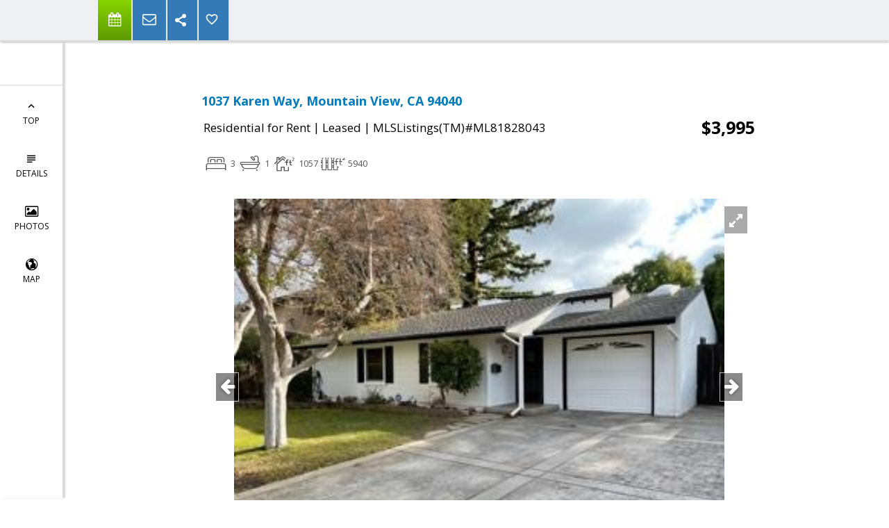

--- FILE ---
content_type: text/html; charset=utf-8
request_url: https://www.google.com/recaptcha/api2/anchor?ar=1&k=6LcGuSAUAAAAAMb457bWlGuEZ6IUGB1SNkLgHvC3&co=aHR0cHM6Ly9tYWdnaWVyYWtvdy5jb206NDQz&hl=en&v=PoyoqOPhxBO7pBk68S4YbpHZ&size=normal&anchor-ms=20000&execute-ms=30000&cb=njjq791pklsy
body_size: 49306
content:
<!DOCTYPE HTML><html dir="ltr" lang="en"><head><meta http-equiv="Content-Type" content="text/html; charset=UTF-8">
<meta http-equiv="X-UA-Compatible" content="IE=edge">
<title>reCAPTCHA</title>
<style type="text/css">
/* cyrillic-ext */
@font-face {
  font-family: 'Roboto';
  font-style: normal;
  font-weight: 400;
  font-stretch: 100%;
  src: url(//fonts.gstatic.com/s/roboto/v48/KFO7CnqEu92Fr1ME7kSn66aGLdTylUAMa3GUBHMdazTgWw.woff2) format('woff2');
  unicode-range: U+0460-052F, U+1C80-1C8A, U+20B4, U+2DE0-2DFF, U+A640-A69F, U+FE2E-FE2F;
}
/* cyrillic */
@font-face {
  font-family: 'Roboto';
  font-style: normal;
  font-weight: 400;
  font-stretch: 100%;
  src: url(//fonts.gstatic.com/s/roboto/v48/KFO7CnqEu92Fr1ME7kSn66aGLdTylUAMa3iUBHMdazTgWw.woff2) format('woff2');
  unicode-range: U+0301, U+0400-045F, U+0490-0491, U+04B0-04B1, U+2116;
}
/* greek-ext */
@font-face {
  font-family: 'Roboto';
  font-style: normal;
  font-weight: 400;
  font-stretch: 100%;
  src: url(//fonts.gstatic.com/s/roboto/v48/KFO7CnqEu92Fr1ME7kSn66aGLdTylUAMa3CUBHMdazTgWw.woff2) format('woff2');
  unicode-range: U+1F00-1FFF;
}
/* greek */
@font-face {
  font-family: 'Roboto';
  font-style: normal;
  font-weight: 400;
  font-stretch: 100%;
  src: url(//fonts.gstatic.com/s/roboto/v48/KFO7CnqEu92Fr1ME7kSn66aGLdTylUAMa3-UBHMdazTgWw.woff2) format('woff2');
  unicode-range: U+0370-0377, U+037A-037F, U+0384-038A, U+038C, U+038E-03A1, U+03A3-03FF;
}
/* math */
@font-face {
  font-family: 'Roboto';
  font-style: normal;
  font-weight: 400;
  font-stretch: 100%;
  src: url(//fonts.gstatic.com/s/roboto/v48/KFO7CnqEu92Fr1ME7kSn66aGLdTylUAMawCUBHMdazTgWw.woff2) format('woff2');
  unicode-range: U+0302-0303, U+0305, U+0307-0308, U+0310, U+0312, U+0315, U+031A, U+0326-0327, U+032C, U+032F-0330, U+0332-0333, U+0338, U+033A, U+0346, U+034D, U+0391-03A1, U+03A3-03A9, U+03B1-03C9, U+03D1, U+03D5-03D6, U+03F0-03F1, U+03F4-03F5, U+2016-2017, U+2034-2038, U+203C, U+2040, U+2043, U+2047, U+2050, U+2057, U+205F, U+2070-2071, U+2074-208E, U+2090-209C, U+20D0-20DC, U+20E1, U+20E5-20EF, U+2100-2112, U+2114-2115, U+2117-2121, U+2123-214F, U+2190, U+2192, U+2194-21AE, U+21B0-21E5, U+21F1-21F2, U+21F4-2211, U+2213-2214, U+2216-22FF, U+2308-230B, U+2310, U+2319, U+231C-2321, U+2336-237A, U+237C, U+2395, U+239B-23B7, U+23D0, U+23DC-23E1, U+2474-2475, U+25AF, U+25B3, U+25B7, U+25BD, U+25C1, U+25CA, U+25CC, U+25FB, U+266D-266F, U+27C0-27FF, U+2900-2AFF, U+2B0E-2B11, U+2B30-2B4C, U+2BFE, U+3030, U+FF5B, U+FF5D, U+1D400-1D7FF, U+1EE00-1EEFF;
}
/* symbols */
@font-face {
  font-family: 'Roboto';
  font-style: normal;
  font-weight: 400;
  font-stretch: 100%;
  src: url(//fonts.gstatic.com/s/roboto/v48/KFO7CnqEu92Fr1ME7kSn66aGLdTylUAMaxKUBHMdazTgWw.woff2) format('woff2');
  unicode-range: U+0001-000C, U+000E-001F, U+007F-009F, U+20DD-20E0, U+20E2-20E4, U+2150-218F, U+2190, U+2192, U+2194-2199, U+21AF, U+21E6-21F0, U+21F3, U+2218-2219, U+2299, U+22C4-22C6, U+2300-243F, U+2440-244A, U+2460-24FF, U+25A0-27BF, U+2800-28FF, U+2921-2922, U+2981, U+29BF, U+29EB, U+2B00-2BFF, U+4DC0-4DFF, U+FFF9-FFFB, U+10140-1018E, U+10190-1019C, U+101A0, U+101D0-101FD, U+102E0-102FB, U+10E60-10E7E, U+1D2C0-1D2D3, U+1D2E0-1D37F, U+1F000-1F0FF, U+1F100-1F1AD, U+1F1E6-1F1FF, U+1F30D-1F30F, U+1F315, U+1F31C, U+1F31E, U+1F320-1F32C, U+1F336, U+1F378, U+1F37D, U+1F382, U+1F393-1F39F, U+1F3A7-1F3A8, U+1F3AC-1F3AF, U+1F3C2, U+1F3C4-1F3C6, U+1F3CA-1F3CE, U+1F3D4-1F3E0, U+1F3ED, U+1F3F1-1F3F3, U+1F3F5-1F3F7, U+1F408, U+1F415, U+1F41F, U+1F426, U+1F43F, U+1F441-1F442, U+1F444, U+1F446-1F449, U+1F44C-1F44E, U+1F453, U+1F46A, U+1F47D, U+1F4A3, U+1F4B0, U+1F4B3, U+1F4B9, U+1F4BB, U+1F4BF, U+1F4C8-1F4CB, U+1F4D6, U+1F4DA, U+1F4DF, U+1F4E3-1F4E6, U+1F4EA-1F4ED, U+1F4F7, U+1F4F9-1F4FB, U+1F4FD-1F4FE, U+1F503, U+1F507-1F50B, U+1F50D, U+1F512-1F513, U+1F53E-1F54A, U+1F54F-1F5FA, U+1F610, U+1F650-1F67F, U+1F687, U+1F68D, U+1F691, U+1F694, U+1F698, U+1F6AD, U+1F6B2, U+1F6B9-1F6BA, U+1F6BC, U+1F6C6-1F6CF, U+1F6D3-1F6D7, U+1F6E0-1F6EA, U+1F6F0-1F6F3, U+1F6F7-1F6FC, U+1F700-1F7FF, U+1F800-1F80B, U+1F810-1F847, U+1F850-1F859, U+1F860-1F887, U+1F890-1F8AD, U+1F8B0-1F8BB, U+1F8C0-1F8C1, U+1F900-1F90B, U+1F93B, U+1F946, U+1F984, U+1F996, U+1F9E9, U+1FA00-1FA6F, U+1FA70-1FA7C, U+1FA80-1FA89, U+1FA8F-1FAC6, U+1FACE-1FADC, U+1FADF-1FAE9, U+1FAF0-1FAF8, U+1FB00-1FBFF;
}
/* vietnamese */
@font-face {
  font-family: 'Roboto';
  font-style: normal;
  font-weight: 400;
  font-stretch: 100%;
  src: url(//fonts.gstatic.com/s/roboto/v48/KFO7CnqEu92Fr1ME7kSn66aGLdTylUAMa3OUBHMdazTgWw.woff2) format('woff2');
  unicode-range: U+0102-0103, U+0110-0111, U+0128-0129, U+0168-0169, U+01A0-01A1, U+01AF-01B0, U+0300-0301, U+0303-0304, U+0308-0309, U+0323, U+0329, U+1EA0-1EF9, U+20AB;
}
/* latin-ext */
@font-face {
  font-family: 'Roboto';
  font-style: normal;
  font-weight: 400;
  font-stretch: 100%;
  src: url(//fonts.gstatic.com/s/roboto/v48/KFO7CnqEu92Fr1ME7kSn66aGLdTylUAMa3KUBHMdazTgWw.woff2) format('woff2');
  unicode-range: U+0100-02BA, U+02BD-02C5, U+02C7-02CC, U+02CE-02D7, U+02DD-02FF, U+0304, U+0308, U+0329, U+1D00-1DBF, U+1E00-1E9F, U+1EF2-1EFF, U+2020, U+20A0-20AB, U+20AD-20C0, U+2113, U+2C60-2C7F, U+A720-A7FF;
}
/* latin */
@font-face {
  font-family: 'Roboto';
  font-style: normal;
  font-weight: 400;
  font-stretch: 100%;
  src: url(//fonts.gstatic.com/s/roboto/v48/KFO7CnqEu92Fr1ME7kSn66aGLdTylUAMa3yUBHMdazQ.woff2) format('woff2');
  unicode-range: U+0000-00FF, U+0131, U+0152-0153, U+02BB-02BC, U+02C6, U+02DA, U+02DC, U+0304, U+0308, U+0329, U+2000-206F, U+20AC, U+2122, U+2191, U+2193, U+2212, U+2215, U+FEFF, U+FFFD;
}
/* cyrillic-ext */
@font-face {
  font-family: 'Roboto';
  font-style: normal;
  font-weight: 500;
  font-stretch: 100%;
  src: url(//fonts.gstatic.com/s/roboto/v48/KFO7CnqEu92Fr1ME7kSn66aGLdTylUAMa3GUBHMdazTgWw.woff2) format('woff2');
  unicode-range: U+0460-052F, U+1C80-1C8A, U+20B4, U+2DE0-2DFF, U+A640-A69F, U+FE2E-FE2F;
}
/* cyrillic */
@font-face {
  font-family: 'Roboto';
  font-style: normal;
  font-weight: 500;
  font-stretch: 100%;
  src: url(//fonts.gstatic.com/s/roboto/v48/KFO7CnqEu92Fr1ME7kSn66aGLdTylUAMa3iUBHMdazTgWw.woff2) format('woff2');
  unicode-range: U+0301, U+0400-045F, U+0490-0491, U+04B0-04B1, U+2116;
}
/* greek-ext */
@font-face {
  font-family: 'Roboto';
  font-style: normal;
  font-weight: 500;
  font-stretch: 100%;
  src: url(//fonts.gstatic.com/s/roboto/v48/KFO7CnqEu92Fr1ME7kSn66aGLdTylUAMa3CUBHMdazTgWw.woff2) format('woff2');
  unicode-range: U+1F00-1FFF;
}
/* greek */
@font-face {
  font-family: 'Roboto';
  font-style: normal;
  font-weight: 500;
  font-stretch: 100%;
  src: url(//fonts.gstatic.com/s/roboto/v48/KFO7CnqEu92Fr1ME7kSn66aGLdTylUAMa3-UBHMdazTgWw.woff2) format('woff2');
  unicode-range: U+0370-0377, U+037A-037F, U+0384-038A, U+038C, U+038E-03A1, U+03A3-03FF;
}
/* math */
@font-face {
  font-family: 'Roboto';
  font-style: normal;
  font-weight: 500;
  font-stretch: 100%;
  src: url(//fonts.gstatic.com/s/roboto/v48/KFO7CnqEu92Fr1ME7kSn66aGLdTylUAMawCUBHMdazTgWw.woff2) format('woff2');
  unicode-range: U+0302-0303, U+0305, U+0307-0308, U+0310, U+0312, U+0315, U+031A, U+0326-0327, U+032C, U+032F-0330, U+0332-0333, U+0338, U+033A, U+0346, U+034D, U+0391-03A1, U+03A3-03A9, U+03B1-03C9, U+03D1, U+03D5-03D6, U+03F0-03F1, U+03F4-03F5, U+2016-2017, U+2034-2038, U+203C, U+2040, U+2043, U+2047, U+2050, U+2057, U+205F, U+2070-2071, U+2074-208E, U+2090-209C, U+20D0-20DC, U+20E1, U+20E5-20EF, U+2100-2112, U+2114-2115, U+2117-2121, U+2123-214F, U+2190, U+2192, U+2194-21AE, U+21B0-21E5, U+21F1-21F2, U+21F4-2211, U+2213-2214, U+2216-22FF, U+2308-230B, U+2310, U+2319, U+231C-2321, U+2336-237A, U+237C, U+2395, U+239B-23B7, U+23D0, U+23DC-23E1, U+2474-2475, U+25AF, U+25B3, U+25B7, U+25BD, U+25C1, U+25CA, U+25CC, U+25FB, U+266D-266F, U+27C0-27FF, U+2900-2AFF, U+2B0E-2B11, U+2B30-2B4C, U+2BFE, U+3030, U+FF5B, U+FF5D, U+1D400-1D7FF, U+1EE00-1EEFF;
}
/* symbols */
@font-face {
  font-family: 'Roboto';
  font-style: normal;
  font-weight: 500;
  font-stretch: 100%;
  src: url(//fonts.gstatic.com/s/roboto/v48/KFO7CnqEu92Fr1ME7kSn66aGLdTylUAMaxKUBHMdazTgWw.woff2) format('woff2');
  unicode-range: U+0001-000C, U+000E-001F, U+007F-009F, U+20DD-20E0, U+20E2-20E4, U+2150-218F, U+2190, U+2192, U+2194-2199, U+21AF, U+21E6-21F0, U+21F3, U+2218-2219, U+2299, U+22C4-22C6, U+2300-243F, U+2440-244A, U+2460-24FF, U+25A0-27BF, U+2800-28FF, U+2921-2922, U+2981, U+29BF, U+29EB, U+2B00-2BFF, U+4DC0-4DFF, U+FFF9-FFFB, U+10140-1018E, U+10190-1019C, U+101A0, U+101D0-101FD, U+102E0-102FB, U+10E60-10E7E, U+1D2C0-1D2D3, U+1D2E0-1D37F, U+1F000-1F0FF, U+1F100-1F1AD, U+1F1E6-1F1FF, U+1F30D-1F30F, U+1F315, U+1F31C, U+1F31E, U+1F320-1F32C, U+1F336, U+1F378, U+1F37D, U+1F382, U+1F393-1F39F, U+1F3A7-1F3A8, U+1F3AC-1F3AF, U+1F3C2, U+1F3C4-1F3C6, U+1F3CA-1F3CE, U+1F3D4-1F3E0, U+1F3ED, U+1F3F1-1F3F3, U+1F3F5-1F3F7, U+1F408, U+1F415, U+1F41F, U+1F426, U+1F43F, U+1F441-1F442, U+1F444, U+1F446-1F449, U+1F44C-1F44E, U+1F453, U+1F46A, U+1F47D, U+1F4A3, U+1F4B0, U+1F4B3, U+1F4B9, U+1F4BB, U+1F4BF, U+1F4C8-1F4CB, U+1F4D6, U+1F4DA, U+1F4DF, U+1F4E3-1F4E6, U+1F4EA-1F4ED, U+1F4F7, U+1F4F9-1F4FB, U+1F4FD-1F4FE, U+1F503, U+1F507-1F50B, U+1F50D, U+1F512-1F513, U+1F53E-1F54A, U+1F54F-1F5FA, U+1F610, U+1F650-1F67F, U+1F687, U+1F68D, U+1F691, U+1F694, U+1F698, U+1F6AD, U+1F6B2, U+1F6B9-1F6BA, U+1F6BC, U+1F6C6-1F6CF, U+1F6D3-1F6D7, U+1F6E0-1F6EA, U+1F6F0-1F6F3, U+1F6F7-1F6FC, U+1F700-1F7FF, U+1F800-1F80B, U+1F810-1F847, U+1F850-1F859, U+1F860-1F887, U+1F890-1F8AD, U+1F8B0-1F8BB, U+1F8C0-1F8C1, U+1F900-1F90B, U+1F93B, U+1F946, U+1F984, U+1F996, U+1F9E9, U+1FA00-1FA6F, U+1FA70-1FA7C, U+1FA80-1FA89, U+1FA8F-1FAC6, U+1FACE-1FADC, U+1FADF-1FAE9, U+1FAF0-1FAF8, U+1FB00-1FBFF;
}
/* vietnamese */
@font-face {
  font-family: 'Roboto';
  font-style: normal;
  font-weight: 500;
  font-stretch: 100%;
  src: url(//fonts.gstatic.com/s/roboto/v48/KFO7CnqEu92Fr1ME7kSn66aGLdTylUAMa3OUBHMdazTgWw.woff2) format('woff2');
  unicode-range: U+0102-0103, U+0110-0111, U+0128-0129, U+0168-0169, U+01A0-01A1, U+01AF-01B0, U+0300-0301, U+0303-0304, U+0308-0309, U+0323, U+0329, U+1EA0-1EF9, U+20AB;
}
/* latin-ext */
@font-face {
  font-family: 'Roboto';
  font-style: normal;
  font-weight: 500;
  font-stretch: 100%;
  src: url(//fonts.gstatic.com/s/roboto/v48/KFO7CnqEu92Fr1ME7kSn66aGLdTylUAMa3KUBHMdazTgWw.woff2) format('woff2');
  unicode-range: U+0100-02BA, U+02BD-02C5, U+02C7-02CC, U+02CE-02D7, U+02DD-02FF, U+0304, U+0308, U+0329, U+1D00-1DBF, U+1E00-1E9F, U+1EF2-1EFF, U+2020, U+20A0-20AB, U+20AD-20C0, U+2113, U+2C60-2C7F, U+A720-A7FF;
}
/* latin */
@font-face {
  font-family: 'Roboto';
  font-style: normal;
  font-weight: 500;
  font-stretch: 100%;
  src: url(//fonts.gstatic.com/s/roboto/v48/KFO7CnqEu92Fr1ME7kSn66aGLdTylUAMa3yUBHMdazQ.woff2) format('woff2');
  unicode-range: U+0000-00FF, U+0131, U+0152-0153, U+02BB-02BC, U+02C6, U+02DA, U+02DC, U+0304, U+0308, U+0329, U+2000-206F, U+20AC, U+2122, U+2191, U+2193, U+2212, U+2215, U+FEFF, U+FFFD;
}
/* cyrillic-ext */
@font-face {
  font-family: 'Roboto';
  font-style: normal;
  font-weight: 900;
  font-stretch: 100%;
  src: url(//fonts.gstatic.com/s/roboto/v48/KFO7CnqEu92Fr1ME7kSn66aGLdTylUAMa3GUBHMdazTgWw.woff2) format('woff2');
  unicode-range: U+0460-052F, U+1C80-1C8A, U+20B4, U+2DE0-2DFF, U+A640-A69F, U+FE2E-FE2F;
}
/* cyrillic */
@font-face {
  font-family: 'Roboto';
  font-style: normal;
  font-weight: 900;
  font-stretch: 100%;
  src: url(//fonts.gstatic.com/s/roboto/v48/KFO7CnqEu92Fr1ME7kSn66aGLdTylUAMa3iUBHMdazTgWw.woff2) format('woff2');
  unicode-range: U+0301, U+0400-045F, U+0490-0491, U+04B0-04B1, U+2116;
}
/* greek-ext */
@font-face {
  font-family: 'Roboto';
  font-style: normal;
  font-weight: 900;
  font-stretch: 100%;
  src: url(//fonts.gstatic.com/s/roboto/v48/KFO7CnqEu92Fr1ME7kSn66aGLdTylUAMa3CUBHMdazTgWw.woff2) format('woff2');
  unicode-range: U+1F00-1FFF;
}
/* greek */
@font-face {
  font-family: 'Roboto';
  font-style: normal;
  font-weight: 900;
  font-stretch: 100%;
  src: url(//fonts.gstatic.com/s/roboto/v48/KFO7CnqEu92Fr1ME7kSn66aGLdTylUAMa3-UBHMdazTgWw.woff2) format('woff2');
  unicode-range: U+0370-0377, U+037A-037F, U+0384-038A, U+038C, U+038E-03A1, U+03A3-03FF;
}
/* math */
@font-face {
  font-family: 'Roboto';
  font-style: normal;
  font-weight: 900;
  font-stretch: 100%;
  src: url(//fonts.gstatic.com/s/roboto/v48/KFO7CnqEu92Fr1ME7kSn66aGLdTylUAMawCUBHMdazTgWw.woff2) format('woff2');
  unicode-range: U+0302-0303, U+0305, U+0307-0308, U+0310, U+0312, U+0315, U+031A, U+0326-0327, U+032C, U+032F-0330, U+0332-0333, U+0338, U+033A, U+0346, U+034D, U+0391-03A1, U+03A3-03A9, U+03B1-03C9, U+03D1, U+03D5-03D6, U+03F0-03F1, U+03F4-03F5, U+2016-2017, U+2034-2038, U+203C, U+2040, U+2043, U+2047, U+2050, U+2057, U+205F, U+2070-2071, U+2074-208E, U+2090-209C, U+20D0-20DC, U+20E1, U+20E5-20EF, U+2100-2112, U+2114-2115, U+2117-2121, U+2123-214F, U+2190, U+2192, U+2194-21AE, U+21B0-21E5, U+21F1-21F2, U+21F4-2211, U+2213-2214, U+2216-22FF, U+2308-230B, U+2310, U+2319, U+231C-2321, U+2336-237A, U+237C, U+2395, U+239B-23B7, U+23D0, U+23DC-23E1, U+2474-2475, U+25AF, U+25B3, U+25B7, U+25BD, U+25C1, U+25CA, U+25CC, U+25FB, U+266D-266F, U+27C0-27FF, U+2900-2AFF, U+2B0E-2B11, U+2B30-2B4C, U+2BFE, U+3030, U+FF5B, U+FF5D, U+1D400-1D7FF, U+1EE00-1EEFF;
}
/* symbols */
@font-face {
  font-family: 'Roboto';
  font-style: normal;
  font-weight: 900;
  font-stretch: 100%;
  src: url(//fonts.gstatic.com/s/roboto/v48/KFO7CnqEu92Fr1ME7kSn66aGLdTylUAMaxKUBHMdazTgWw.woff2) format('woff2');
  unicode-range: U+0001-000C, U+000E-001F, U+007F-009F, U+20DD-20E0, U+20E2-20E4, U+2150-218F, U+2190, U+2192, U+2194-2199, U+21AF, U+21E6-21F0, U+21F3, U+2218-2219, U+2299, U+22C4-22C6, U+2300-243F, U+2440-244A, U+2460-24FF, U+25A0-27BF, U+2800-28FF, U+2921-2922, U+2981, U+29BF, U+29EB, U+2B00-2BFF, U+4DC0-4DFF, U+FFF9-FFFB, U+10140-1018E, U+10190-1019C, U+101A0, U+101D0-101FD, U+102E0-102FB, U+10E60-10E7E, U+1D2C0-1D2D3, U+1D2E0-1D37F, U+1F000-1F0FF, U+1F100-1F1AD, U+1F1E6-1F1FF, U+1F30D-1F30F, U+1F315, U+1F31C, U+1F31E, U+1F320-1F32C, U+1F336, U+1F378, U+1F37D, U+1F382, U+1F393-1F39F, U+1F3A7-1F3A8, U+1F3AC-1F3AF, U+1F3C2, U+1F3C4-1F3C6, U+1F3CA-1F3CE, U+1F3D4-1F3E0, U+1F3ED, U+1F3F1-1F3F3, U+1F3F5-1F3F7, U+1F408, U+1F415, U+1F41F, U+1F426, U+1F43F, U+1F441-1F442, U+1F444, U+1F446-1F449, U+1F44C-1F44E, U+1F453, U+1F46A, U+1F47D, U+1F4A3, U+1F4B0, U+1F4B3, U+1F4B9, U+1F4BB, U+1F4BF, U+1F4C8-1F4CB, U+1F4D6, U+1F4DA, U+1F4DF, U+1F4E3-1F4E6, U+1F4EA-1F4ED, U+1F4F7, U+1F4F9-1F4FB, U+1F4FD-1F4FE, U+1F503, U+1F507-1F50B, U+1F50D, U+1F512-1F513, U+1F53E-1F54A, U+1F54F-1F5FA, U+1F610, U+1F650-1F67F, U+1F687, U+1F68D, U+1F691, U+1F694, U+1F698, U+1F6AD, U+1F6B2, U+1F6B9-1F6BA, U+1F6BC, U+1F6C6-1F6CF, U+1F6D3-1F6D7, U+1F6E0-1F6EA, U+1F6F0-1F6F3, U+1F6F7-1F6FC, U+1F700-1F7FF, U+1F800-1F80B, U+1F810-1F847, U+1F850-1F859, U+1F860-1F887, U+1F890-1F8AD, U+1F8B0-1F8BB, U+1F8C0-1F8C1, U+1F900-1F90B, U+1F93B, U+1F946, U+1F984, U+1F996, U+1F9E9, U+1FA00-1FA6F, U+1FA70-1FA7C, U+1FA80-1FA89, U+1FA8F-1FAC6, U+1FACE-1FADC, U+1FADF-1FAE9, U+1FAF0-1FAF8, U+1FB00-1FBFF;
}
/* vietnamese */
@font-face {
  font-family: 'Roboto';
  font-style: normal;
  font-weight: 900;
  font-stretch: 100%;
  src: url(//fonts.gstatic.com/s/roboto/v48/KFO7CnqEu92Fr1ME7kSn66aGLdTylUAMa3OUBHMdazTgWw.woff2) format('woff2');
  unicode-range: U+0102-0103, U+0110-0111, U+0128-0129, U+0168-0169, U+01A0-01A1, U+01AF-01B0, U+0300-0301, U+0303-0304, U+0308-0309, U+0323, U+0329, U+1EA0-1EF9, U+20AB;
}
/* latin-ext */
@font-face {
  font-family: 'Roboto';
  font-style: normal;
  font-weight: 900;
  font-stretch: 100%;
  src: url(//fonts.gstatic.com/s/roboto/v48/KFO7CnqEu92Fr1ME7kSn66aGLdTylUAMa3KUBHMdazTgWw.woff2) format('woff2');
  unicode-range: U+0100-02BA, U+02BD-02C5, U+02C7-02CC, U+02CE-02D7, U+02DD-02FF, U+0304, U+0308, U+0329, U+1D00-1DBF, U+1E00-1E9F, U+1EF2-1EFF, U+2020, U+20A0-20AB, U+20AD-20C0, U+2113, U+2C60-2C7F, U+A720-A7FF;
}
/* latin */
@font-face {
  font-family: 'Roboto';
  font-style: normal;
  font-weight: 900;
  font-stretch: 100%;
  src: url(//fonts.gstatic.com/s/roboto/v48/KFO7CnqEu92Fr1ME7kSn66aGLdTylUAMa3yUBHMdazQ.woff2) format('woff2');
  unicode-range: U+0000-00FF, U+0131, U+0152-0153, U+02BB-02BC, U+02C6, U+02DA, U+02DC, U+0304, U+0308, U+0329, U+2000-206F, U+20AC, U+2122, U+2191, U+2193, U+2212, U+2215, U+FEFF, U+FFFD;
}

</style>
<link rel="stylesheet" type="text/css" href="https://www.gstatic.com/recaptcha/releases/PoyoqOPhxBO7pBk68S4YbpHZ/styles__ltr.css">
<script nonce="CUwjb5e_uy0v-CfC7gQgFQ" type="text/javascript">window['__recaptcha_api'] = 'https://www.google.com/recaptcha/api2/';</script>
<script type="text/javascript" src="https://www.gstatic.com/recaptcha/releases/PoyoqOPhxBO7pBk68S4YbpHZ/recaptcha__en.js" nonce="CUwjb5e_uy0v-CfC7gQgFQ">
      
    </script></head>
<body><div id="rc-anchor-alert" class="rc-anchor-alert"></div>
<input type="hidden" id="recaptcha-token" value="[base64]">
<script type="text/javascript" nonce="CUwjb5e_uy0v-CfC7gQgFQ">
      recaptcha.anchor.Main.init("[\x22ainput\x22,[\x22bgdata\x22,\x22\x22,\[base64]/[base64]/[base64]/[base64]/[base64]/[base64]/KGcoTywyNTMsTy5PKSxVRyhPLEMpKTpnKE8sMjUzLEMpLE8pKSxsKSksTykpfSxieT1mdW5jdGlvbihDLE8sdSxsKXtmb3IobD0odT1SKEMpLDApO08+MDtPLS0pbD1sPDw4fFooQyk7ZyhDLHUsbCl9LFVHPWZ1bmN0aW9uKEMsTyl7Qy5pLmxlbmd0aD4xMDQ/[base64]/[base64]/[base64]/[base64]/[base64]/[base64]/[base64]\\u003d\x22,\[base64]\\u003d\\u003d\x22,\x22w57Clkp0wrxBAsOVAMKgwqBVVMKNWsK+JiJZw5x+bzhIbcOsw4XDjzPCly9Zw4rDt8KGacOLw7DDmCHCncKyZsO2KS1yHMKrQQpcwoUPwqYrw6pyw7Q1w5BKesO0woI/w6jDkcOfwpY4wqPDnEYYfcKGYcORKMKyw77Dq1kWdcKCOcKxSG7CnH7Dp0PDp1BudV7CkQkrw5vDnU3CtHwUdcKPw4zDusO/w6PCrC1lHMOWIwwFw6BJw6fDiwPCvMKEw4U7w5DDs8O1dsOGB8K8RsKDcsOwwoIGU8OdGlQEZMKWw4zCoMOjwrXChMK0w4PCisOWM1loGGXClcO/NW5XeiM6RTl4w7zCssKFOhrCq8OPDHnChFdowoMAw7vClMK7w6dWP8OLwqMBfiDCicOZw7llPRXDuVBtw7rCrMOzw7fCtw7Dl2XDj8Khwq0Ew6QpcgY9w5PCrhfCoMKXwrZSw4fCisOcWMOmwpJcwrxBwovDoW/DlcO0JmTDgsOhw5zDicOCeMKow7lmwo0AcUQNIwt3OEnDlXhywrc+w6bDhcKmw5/Do8OeF8Owwr4HQMK+UsKFw4LCgGQ2EwTCrVzDjlzDncKyw63DnsOrwq5Xw5YDQwrDrADCsFXCgB3DlsO7w4V9McKMwpNubcKlKMOjO8O1w4HCssK1w5FPwqJsw5jDmzkSw7A/wpDDsBdgdsOSTsOBw7PDtMO+RhIxwqnDmBZqaQ1PGgXDr8K7bMKefCA9cMO3UsKOwq7DlcOVw67DnMKvaFrCr8OUUcOWw4zDgMOuSG3Dq0gfw5bDlsKHYhDCgcOkwrzDmm3Cl8OqZsOoXcOTf8KEw4/CpsOkOsOEwoVVw45IB8OEw7pNwo0sf1hWwoJhw4XDqMOGwql7wr7CvcORwqtuw7TDuXXDhMOrwozDo1gHfsKAw5jDoUBIw79taMO5w4QMGMKgKgFpw7ogZMOpHjM9w6QZw65HwrNRVgZBHCjDp8ONUjvCsQ0iw5/DocKNw6HDi0DDrGnCjcKTw50qw7/DgnVkJsObw68uw6jCrwzDnirDiMOyw6TCvwXCisOpwpbDmXHDh8OowpvCjsKEwofDtUMiZcOUw5oKw4PCqsOcVGfChsOTWE7DoB/Dky0swqrDoiXDmG7Dv8KcOl3ChsK9w7V0dsKfFxI/ABrDrl8QwohDBCTDqVzDqMOiw6M3wpJ5w5V5EMOhwrR5PMKqwrA+egkzw6TDnsOsJMOTZQUTwpFiY8K/wq52BCx8w5fDv8OGw4Y/[base64]/DmsOwaMO7wqfCqTY5wp1FX2fCmBrCmx8Twqt5cDbDnnEnwrsVw6lZCMKDZE53w64wQ8OXOV0sw71Lw6zDlGJOw6cWw5Iqw4PDnxFuETZIGMKwQMKOPcOsIEFJB8K4wonCucOmwoY5FsK6HMKUw6/DssOMCMKDw5vClV1lGcKUeTQ4eMKXwq8pOXrDj8O3wrtwbDNWwoFkMsO6wqZJOMOywo3DlSYnb1sBw6kMwpIRN0gxX8O9W8KiJzbDq8KUwo/[base64]/DgE5tT8OtRMOjwqRSw7fDvAzDl8OHXsOhw5cqVxsCwo4rwrgtRMK+w6EeHjkYw5DCsnNPacOsWW3ChzJIwpwRXBLDq8OnesOZw73CsEgfw7vCusK6TyDDu2ROw48UNMKOe8OxezNHLcKYw77DkcO+EAN/YT4zwqfCliXCkXzDlcK1TjUtXMKKB8Ouw4lgP8Oqw6nCoRfDlgvCjjfCiV4DwphqYltsw4nCgsKIQDPDisOFw67Cuk5zwq4nw5PCmyrCosKTVMKQwqLDgsKhw6fCkX/DmcOuwr9pRGHDkcKHw4LDoDJJw4sXKQfDpwZtbsKTw5fDt15Qw4Z3JHfDm8KdaEpSRlYmworClsOBVXzDowc5wpl7w7rCjcOvaMKgDsOHw4V6w6tuN8KZwpLClcKJUwDCqnXDtwI4woPDhmNqSsOkeCpuYFdOwq7DpsKbJ1YPfy/CjcO2wpVXw5DDncOrQcO/G8O3wpHCgCh/GWHDgTcSwq0Rw53Dj8ORQChVw6zChlVBw47Ct8KkP8OybsOBeDt2w7zDp2/[base64]/DvMKhZlTClsO/w7Q0R0pzwrhLw43CnMO/[base64]/wp9Sf2pFLAjCn8OeHsKzXcKVCMOxw7Qyw6bDicOAN8O4wqZqKsOQFH7DgAJtwoHCmcKCw55Sw5bDvMK/w71cJsKbRcK9TsKjS8OrXijCgANdwqJ7wqTDiSZ0wr/CsMOjwo7CrBIDfMOWw4JJF0B0w455w78LFsKDbcOVw5/DklxqW8KeID3Cgzw3wrBwUW/DpsK3w6cDw7DCosKSGQQPwqBSKj5twp8BJsOcwoA0bcO6wqHCg3tEwqPDqcOlw483QBlDacKaXwtgw4JLHsKLworCtsKmw5RMwo/DpmNywp1twpVKTRcHMMOSKUHDpnLCk8Oow4BLw700w4p5Vm14XMKZOB/CpMKFWcO5AW15RznDskFAw7nDoWZcCsKlw5R4wphjwpkzwqtqflluIcO2TcOrw6w6wrtVw5jDgMKRMsKzwqVuK08OZsOFwoF9DyoeSh59wrTDr8OJN8KQOMOENhDDkj7Cp8OuJMKPK2kiw7TCssOebcOwwpYdGcKbPULCncOsw7/Cs0vClTZ7w6HCqcO2w5M0fl9Kd8KUBTXCsh7CvHlGwojCicOPw73DpFfDtXQCFiV1G8KtwpshQ8Ojw6tzw4FKFcKaw4zDu8K1w7gdw7fCszxsMxPCtMOGw4IFU8Klw5/Du8KMw6/CvTU/wpN9Vyo9cVcQwp1Rw4xRwolDFsKtTMK7w77CvxsaI8Omwp7DtcOAOV11w7rCuUrDpH3DsgPCssKCeg8fJMORV8Orw79Aw6PCpHzCocOOw4/CusOXw70PUWppNcOnWzvCj8OHDycBw50jwrPDp8O7w4XCocKdwrHCozdDw4PCl8KRwrBawpvDrAdewr3Di8K3w6AKwpMNF8KuQMO7w6PDjR1yXwIkwpvDtsKbwrHCin/Dgk/DpxLCvnPChTXDhwoNwoZTBQzCp8KCwp/CqMKKwoI/FC/[base64]/DlHvDrMKZwq9NTcK7UW/[base64]/CqWnDr8KNw5vDpDlRw6/[base64]/[base64]/DgnYEDMKww73CtB3Dr8O9Pg3CnCZmA2RffsKgbXnCusOFw41gwooEwrtUPsKKw6bDjMOMwoTCqWDChnwXGsKWAsOeHUfCg8KKTQopNsOLfGJfBjPDtMOPwpfDiV/Di8OPw4Ibw5oUwpAiwoknbHjCn8OTGcOLE8K+KsKxWsK7wp98w4hQU2QEC247w4XDkW/DlWVRwonCi8O0KA0BIwTDn8KzGwNUasK7MhHCtMKBFSYswrwtwp3CtcOKamnCuzTCi8K+w7bCmcKFGyvCgXPDhXHClsOlNF/DkActJA7CkBgVw43DqsOBAA/DgxJ+w5PDi8Ksw6/ClcKfZkITcFYYWsKJwpMsZMO/[base64]/DuwY1fELDv3Isw7UGMcO8GBfDrwfCuMKyeGc7NXrClwosw6EdZ1l1w4oHwrspME7Dq8ODw67CnzIyNsK6B8KXEsO2Uk4PEcKmO8KWwqIMw7/CrhpaB0zDhH5hdcKXH1xXGSIeI0ADHTTCuUrDi2vCizIJwr5VwrR0XsKaDVooM8KMw7bCiMKOw6fCsmZUw7caW8OvI8ODTFXCn2hew75+A2rDqiDCrMOswqzDnWkqVBbDl2tIbsO/wphhHQE+WW1GYnNpEyrCuVLClcOxVS/CklHDskXDsyjDgD3Du2LCvzrDlcOBIMK7I1nDv8OKeBYLIDABcTnClT46dxIIYcKkw4/CvMOXXMOxSsO2HMKxRzcSJllBw6/[base64]/CggEmwqnDuQ/CjMKAdTFTUznCucKVXMOKwrM3WMKqwq3CmA3CjcO0MsOpP2LDijdVw4jCih/Ct2Ulc8K4w7LDgHbDpsKvPMKqRC8DR8OtwrsyKhzDmhfCo3EyI8O6D8K5wpzCpHLCqsOxYGTCswrCkUM/ccObwofCkA7DmSfClknDs3DCj3jDrjIxXDvCgsO6XsO3w57Ci8OrQiMfwo3Dk8OEwrECSxUTbMKPwp14dMOkw7tzw6vCv8KkH3AgwrXCpHhaw6XDmXpMwoMVwrlObHHDt8KVw7jCpcKrDS7CvULCpMKdJ8O0wrFlVXfDslHDoEMsMsO5w4lVRMKRaQPCnV/DqxJBw60SEh3DjMKpwqk1wqfDq0nDv09KGgtRH8OrYAoKw55lKsOew5JiwphfXSkqw6Ugwp3CmsOAM8OHwrHCoAPDo20Zb1LDg8KvIDVow5nCnSbCgsKpwrgsUT3DqMKoPH/Cl8OFBDADe8K3fcOSw6ZSWXTDj8Onw4jDlwPCgsObQMKOTcKhXsKnIQsdI8OUwrLDj1R0wosKJAvDlgTDi23ClcO0HFcvwpzClcKfwpXDv8Ofw6Ygwqo7wppdw5h/w70rwovDisOQwrJ7wptgdlbClMKww6Efwq1bw4sYBcO2GcKVw6TClMODw4c9NRPDjsO2w4LCuVXDvsKrw4bCssOpwrcjDsOOasKMS8OcWcOpwoYvbMOOUytFw7zDqkYyw6Bcw4TCiEHDqsOBTcKJPTnDqcKZw6fDhQ8Ew6w4KAZ4w6cwZ8KTPsOtw7duKiB/woRmPBzCgV59ScO3Cx4sXsK4w47CsQRxP8KlRMK6EcOUBjHCtEzDs8Kew5/[base64]/wqjCuMKmw4fCmUlbw756SCvCkMOFA3p0wqnChsKRUDptK2HDucOsw4Uzwq/[base64]/CnMOxc0rCkcKKw6bDixgdwoBmw6nCtsK1KMKiKMOiKExCwohvX8O7KSw7w6nDmEHDhBxow65oIQHDl8K+GXI8Cj/DpcKTwrsdGsKgw6rCrcKJw6zDjiEFfCfCsMKtwrjDg3wqwpbDvMOHw4I1w7XDtsKzw6HCq8K9RSo4wrfCmVnDmnEywrzCj8ODwogwN8Kew4pRf8KHwqwHbsKCwr/CpcKnS8O7GcKdw7/CjVvDuMKrw7ozVMOONMKwdMOdw4fCpsO1OcO8chbDjBEOw4ddw5DDiMO4PcOmOMOFEsONETUoZRHCuzrDncKEI3RIwrQfw5XDqxAgC1HDrQB2dsKYH8O/w6/[base64]/DnhJvw6UUQQtVMnh5wr8Nc0U0EVkRLHvCmjUSw6/DqwbCn8KZw6vCrERJKGYCwq7DoyLCvcOuw6Zfw5xMw7jDlMOVwpIgUl7CtcKSwqQewrBDwozCiMKew4DDpG90dT1Dw4RaEmkJWjXDhcK3wrRyQ1hIZBV/[base64]/DicOAwod5w4vCl8ORw4XDiSTDrx0qR2UiEsKdwpQqd8OQw7/DlsKHecKqDMKowrQGwrjDjFvCjsK2dmlgOwbDtMKrEsOHwqTCo8KTawjChzbDv15Ow5XCiMOww4QWwr3CiF3DunLDhBdISX5AU8KRUMKBS8Oow7k7wpkJNC/[base64]/DnlEHdcKnw5PCoVpqw7x1wqrCkxcFw4VvFQVXLsO8wrlgwoM8w6s1UEJ7w6IYwqJucmEKAcOiw4HDikBvwpplRyoBSSzDicKFw5Z+ZMO1EsOzJ8O/JMK/wq7Cij8Iw5bChsOLbsKdw7UTO8OzTQFNAFBqw75rwrlBPcOlKEHCqwEJdcOJwprDv8K2w4gkLD/[base64]/CuMORwrbCj8OWw5QJw4fCvcOPwrHChX1hwq9+FnTDj8K1w6/Cv8KCVyQHP38hwrw4McKRwrQfA8KIw6rCtsOZwq/Dh8K0wodsw7PDucOmw7dvwrRFwrfCghYQdcKMewtIwonDvcOEwp5yw4Yfw5jDmSZKYcKLFMKYHXMmXDVtfi1hfgjCiTPDowzCrcKgwrcvwrnDuMOGWSg/XDhRwrltOcO/wo/[base64]/CgcO2ScKtwqEPLwjDs8O1HMO/woNAwotlw4s3N8K1V0x5wppow4sJEMK4wp7DtmAfYMOSZjFLwrvDgMOKwoMfw65kw4Adw67CtsO9R8KgT8Okwohew7rCvFbCmMKCMkQ3ZsOZOcKGSml4XUzCgsOkYMO/w6wvBsODwod4wooPwrtNa8KbwrzCucO3wq4FN8KLfsO0bBXDnsKTwqnDt8KywoTCiGNoPcK7wrLClnJpw43DosOHFsOgw6PCqcOUSXAXw6DCjz4qwoPCjsK1JVYXUsOOWxnDo8KPwo/[base64]/w7/[base64]/PCJqw6FCwr7Ck8Kwwrs7PsOpwpokwqTCq8O2NMKcFcOfw4EWDDrCgcOyw51MPRPDuUfChAs0w4bCh2Y8w5LCncOAE8KlDT8TwqrDhMKsZWfCsMKlZUPDolfDhh7Dgw8MRsO6NcKdSsObw7J5w5VOwqfDp8K/[base64]/DvsKUwpw/[base64]/Nw3CmMK/wqwlw5bDmsOOBMK8McOAacOIBsKyw73Ds8OiwqfDgjHCq8O/[base64]/[base64]/[base64]/CiXjCncKFQArDhXvChU92aEPDuiI1I8KfWsO3NU/CjgzDmcKIwqdHwr01QDTDp8Kvw4Y3HHzCrBTCpi0mDMOxw5XChQ9Aw6TDm8KUOVwEw57CssO5U37CoWkSw4J/dMKBUMKEwpHDqxnDncOxw7nDocKvw6EufMOJw43CkwsPwprDqMOzfXPCvxk7AnzCo1DDrcKcw5BrISHDj2/DqsOLw4QawobDsH/DjCAFwo7CpCPCk8O0NHQdNS/[base64]/DhRDDpMKiw69Fw7TDocORe8OEwpg/DlVhwpnDm8OafDJBCcOiU8OLE1LCq8OSwqZ0MsKsBilWw7TCuMKvFcOdw5LCn1DCoUQxaS8nZnXDlcKAwrrCl2cYRMOLT8ONw7TDksO5PcKpw5sjIcOEwoYdwoYPwp3DvcKmFsKdwrPDhcKtLMOfw5bDocOUwoTDukHDl3B9w5VkFsKbw5/[base64]/DqMOgwo7Du8OxNHEGw7BDHCt1OsOHOsOgRsKswrNRw4tYGxcXw6zDhlBcw5Itw7PCqykawpTChcOOwqfCowIdfiQhVyDCjMKTJC81wr1WcMOiw4dBVMOpL8K/[base64]/S8OgMyokJBAXDsOawq7Dq8K7w6bCm8KzVMO9N2Q4LcKoW2kPwrvDqsOWw4nCiMO4wq8fwrRxdcKCw6bDshbDk2QPw7sIw7FOwrzCiWgOFWhKwoBCw57CksKUcWsDdcO2w5olFHFqwoJ+w4EFKFcjwp3Ct1LDqHhOSMKNNxzCtMO9aUN8M2TDusOVwqfDj1AJUcOvw5/CqjpJKlbDvyrDhHAlw49fLMKAw7TCnsKzAQciw4vCsAHCgkInwqIHw6TDrDghYB1CwrvCkMKrIcKnDT/ClQrDkcK7wofCqGNGecKfamnDqSnCtsO0woVRRjbCkcKvbAAmJAvDgcKewolnw4rCl8K5w6TCqMOUwqDCpDHCkGY9B3Fqw7jCusOZKWjDnMO2wqlswoXDosOnwrTCjsOIw7LCvcK0wqDCocK+S8KOS8K3w4/CmSJbwq3Cng0sJcOYKhtjFcOMw49LwrRNw4nDoMO5Ekd7wqhyacOZwqtbw7rCqnHCkH/CqWIbwobCgA58w4dJEErCs1fCpsKjPMOEYm4ud8KiVMOwNGjDlR/Cu8KCdxrDqsOlwp/CoiIqTcOgd8Omw48dd8KQw5vCqw51w6bCvsOaeh/Dtw3CpcKnwpLDjBzDqkMiW8K6NzzDkVTDqMOJwp8mZMKbcTkFScKCw6XCqXHDisKANsKHw4vCqMKuw554bTLCrxzCoSEfw5NEwrHDi8KTw47Cu8Kyw7bDvQZxScK/eFYyMETDoSUbwpvDpnXCtU3Ci8O2wpttw5ojF8KlYsOIZMKZw7ZBbCDDisOuw6UPQcOye07Cq8KqwobDssOqcTLDoCUmQMO9w77Cv3fDu3bCohnCjMKCE8OKw4R/OsO0LBQ9IMOUwqjDksKWw5w1ZnvDnsKxw5bCg1PCkhbCkWRnIsOED8KFwr7CgsKRw4PDlA/DlcOAGMKgIRjDiMK8w5cKZHLDs0PDo8KXblYrw64Cwrpcw51AwrPDpsOwUcK0w6bDmsO8CAlow6V5w481aMKJD3FWw41lwpfCv8KTWyRhcsOVwpnCssKawozCvjB6HsKAN8OcRAFkC0DCrFdFw6jDr8OXw6TCm8OHw4LChsK/woElw43DtxAJw74pGzIUT8KHw4/CgSTCsAjCt3Jyw67CkMOhI23CiB9PRnzCt0nChm4Bwr5Mw5nDpMKTw7rCrlvDoMOcwq/DqcOKw5URBMO0D8KlGANYa3cie8KTw7NSwqZ7wqwKw6ocw5VHw5d2w4PDiMOwEiRTwpFqPiPDtsKGAMOVw5zCmcKHFcOvPSbDhA7CrMK7dgXCkMKawo/Ct8OoQ8KFdcOoHMKlThzDksK9Sxc+wpRYL8OMw6kMwp7Dk8KnHz5gwog1aMKkfcKfMTrDjG/DuMK2HMOZVMOSCsKAUHlTw4guwpkDw4VdcMOhw6TCtl/DtsOLw5jCt8Kew67Ck8OGw4nCs8OwwrXDpB9td3USLsKQw48OOG3ChxjCvXHCmcKwAcKWw7AjZ8OyF8KCTMKzYWl0G8OFDFNuLhrCgwXDoT1oJsOcw6vDtMKswrITE0LDgVw/w7PDgRPChH1zwovDsMK/ODvDrkzCqMOZCGPDl3HCtcOnAcOQWMK4w7LDqMKDwrZqw5zCgcOoWCfCnD/ChULCs0Ngw5rDh2wATXcSGMOPZcOqw7PDl8KsJ8OqwpMyK8OywrzDvsKIw6jDncKnwp/DsDHCmDbCl0hmHWPDnjTCqTPCrMO9N8KLfFd9EnLCmsOzEnLDqsOCw47Dk8O7XQo1wr7DjTPDo8K7w5Blw7EcM8K7P8KSb8KyIAnDnBnCvcOtMWFgw6d/wpR1wprDr3g4Z1AHE8OpwrFyZyrDnMOEW8KiKsKgw5BZw4/DlyzCg1zClCXDhMKSAsKGB1ZqGDYafMKfE8ONLsO8Ojcmw4/CrHfDpcO9dMKwwr3CvcOFwrVkRMKCwoLDoyjCrMKtwrjCsQp+wqRew6/Ck8KJw7HCjD7DlhwnwpDCqMKAw4dfwpzDsCwzwrHClnNnHcOvNcOvw7Ruw6hLw47CmcO8JS1Ew5pQw7XCn0DDn3DDqE3DlWUvw4Aif8KcRj7DrxsEJXsKRcKBwofCmRBww7HDi8ONw6nDoEFzOl0xw4LDrH/Dn0MqNQRHH8KvwocYbcOXw6TDlCAtDMOMw7HCg8KkbsONIcOvwohYS8OmDVIaVMOww7fCrcObwrR5w7VOWmzCmSXDusKQw4TDhsOTCDdZUWpQE2bDj2fCkD/DmBZwwpvDl1HCuDXCvMKuw5wbw4UOGkl4FMOAw5vDiBMpwq3CrDFBwrDCpEYGw58Ow7J/[base64]/DgzrCiXLDtxtcLcKifsOYH1zDkcKAwqTDhsKeXwvDgjZwIsKWDsOhwokhw6nCt8Ojb8K1wq7Cgz7CtxrClWE8S8KhVDQNw7PChx5qcsO2wp7CpVLDtS48wp5swq8XF0nCpGDDl0/Dh1LDq3TDtxPCksOswrQzw6Byw4jCrFgcwrtkwrjCsWTCusKTw43DvcO0YcO1woNsCx5pwqfCkMOAw6xmw7nCmsKqNXbDiw/Dq3PCpsO1X8OCw5RjwqhbwqVow5gFw4E1wqLDuMKzQMO9wp3DmsOnbcKfYcKeG8OII8O4w4jCl1IUwr4xwpomworDgH/DvWHCgAnDikvChQfCmBZafk4hwqfCojfDuMKGFnQ+dxzDs8KIGznDpxXDsgjDq8KVw4jCqcKZCEPClxp/wrdhw6BHwo49wqpVY8OSP18vKGrCiMKcw7dRw6gkJsOjwop9wqXDnHXCusOwbsOaw7zDgsKtLcKsw4nCpcKWA8KLWMKEw4XCg8Oawrc/[base64]/[base64]/DtBLDijR7wrjDqRnDiiNRNndkwoHCmgHCosKzeFBYdMO0Wl7DucOvw7fDsynCjcKxAmJfw7RtwqhUVDHCkgjDj8OXw4AIw6nChjPDmABlwpvDpgRPNlwmwpoDwr/DgsOPw6MKw7dMZ8OSXlk2IRdEVlLDqMKKw748wqQDw5jDoMO5HsKGecK/EEXCmjLCtcObYl4mD34Nwqd+Nj3Dj8KyDMOswo/DgQvDjsK2w53CnsOQw4/DizDCr8KSfGrDl8KrwoTDpsKTw47Dh8OQZTrCmHXCl8OvwpDDisOGWsKzw5/DqmceCTUjdcOKWkxlI8OWHMO8KEsxwrLDqcOmYMKtbkcZwpDDmRAIw5gsX8OtwpfCpG5ww6wlDMKNw4rCpsOBw5TCocKQFsKmdhlSUSLDuMOxwrtKwpFjRQMsw6DCtl/DksKsw6HCn8OJwqTCm8Oqw48Rf8KrXwXCu2zDtMOCwqBCGMKmZ27CpifDmMO/w5vDkcOHexHCkcKpOx3CvHwvccORwovDjcK8w48oG0FVYBbCpMKNw4AaUMO8P3XDkcK/[base64]/CqmHCq8OJw4Z2P8OvZGoAf8OKw7bDpcOEw5XCn31Jw6Rnw47CrGgbawR+w4rCuRPDmVRMbTkKFAR8w7/DoBt9DhVLdsKiwrglw6PCkcO0QMOgwrhmA8KyEcKIaVh+w6fDkAzDrMO/wpPCp3HDhn/DlCwZSGUjeSAfSsO0wp5Wwot+A3wPwr7CiT5Hw7/CoUlww4ojCk7Dj2oyw4fCr8KOw4ddVVPCjmvDi8KtE8KswpbDrksTGcKYwpfDgsKldGoPw5fCgMOpV8OswqLDjnnDvn0iC8KWwqPCicOHRsK0wqcMw4UUAVXCqMKKMUE/Ag/CnULDk8KHw4/Ct8OSw6TCr8OMMMKYwqvDozfDggnDnFodwq3CssKeQ8K/FsKhHVkLwos5wrMXLD7DjB9Kw63CohLCtHxbwpnDhSXDh1YAw63DvStbwqtMw6vDqgvDrzI9worDhVRPN1hLU2TCkDEFHMOHaHvCpMK9GcO0wp0jI8K3woHDk8KDw6rCkkjCs1ApYSQMOCo6w6bDimZnUj/DplNwwoDDj8O3w5Y0ScOBwrbDtV4NE8KzHAPCrlDCs3sewqjCscKhNR9nw4bDjjDCv8KOJsKRw5xIwo08w5YPc8OOAMOmw7rDtsKRCABSw4nChsKjw6kTU8OGw4rCjA7CmsKBw4wqw6DDnsOLwpXCm8Kqw6/DnsKVw48Kw6HDtcOXM20gZ8OlwonDrMOQwoo4IARuwpUnHx7CtzLDiMKLw4/Cg8KcCMK8TDDCh20PwrJ4w6JSwr/DkCLDlsO+cjvDlkLDosKnw6vDrAfDpGnCg8OawoZCHCDCuncywpxIw5Mhw5pkCMOyCCV6wqTCjMKQw4/CmA7CqxzClEnCiWbCuyBYY8OQXlFiHsOfwrjDkwpmw7TChhPCtsK6BsKkckDDtcKpwr/CoRvDlgg7w53ClQYXXklXwoJnE8OuA8Ojw6vCkmjCjGvCrMKYd8KyCR9PTRwRw5fDosKCw7XCqEBBXRnDlhk+H8OJbUNmfBzClm/[base64]/w7hgQRHDusKpwqwdwrY4wohiczzCsMK0LnV3IxnCjcK0HcOOwq/[base64]/[base64]/CkMKsKy0XY8KhHQw3w5NMQMOOIjLDtsOvw7fDhRF0BcKZVTNgwrkvw6zDl8OQNMK+A8OMw4Rrw4/Dq8Khw6jCpmY5IcKrwq96wr/Ct1duw77CiGDCmsKkw50Jwr/DqxjDkQZgw4NRY8Ksw7DChxfDk8KgwpHDjsOYw7dMBMOAwo9gI8K1SMKJRsKhwovDjgF8w4dXYHkLBzgeVC/[base64]/wrh/cT0Zw67DicOMw7MDwpoGw6ZawqfDsBAIaVHClW4nRMK7IsKQwqXDiDzCmxLChSoyUMKqwoFBCCfCtsOBwp/CiQ3CusORw5bDpEVYKB3DtQbDt8Kowrt3w6/Cr1Blwq7DqGkLw5vCgWgwKsKHGsK0fcKQw5ZNwqrCo8O/LyXDkj3DpW3CiFrDnFLCh2XCuhXCqcKgH8KXIMKVHsKcegnCvld8wp3CjEcpPlw/[base64]/[base64]/CqcOKG8KZXcKswr4eworDuFshwo7DoVBpw43DqH19WCzDtFPCscKhwp/DrMO5w7VEFiNywrTCusKjSMK+w7R9wonCksODw7nDj8KtFsK8w4LCjkUFw7UeQxEZw48tfcO+BiNfw58ywr7CrEMBw6LCocKkPDMscxzDkjfCtcOlw5XCtsO2wrsWXkxjw5PDjnrCkMKgYUlEw4fCssKzw7U9G3oSwr/Dj2LDnMONwpsjEMOoRMKuwr7CslHDvsOfw5p8woc1XMOAw6gXEMKyw4vDtcOmwoXCtBnDi8KHwptKwqh5wppvZ8Obw491wqrDikZ5GEjDoMO1w7AZTmc0w5rDph/CusKgw4Yrw6bDiS7DmxlAWEjDl07DoWwvNEfDkynDjMKUwojCmsOWw5oEXsK4WsOgw43DozXCkE7CnErDqzHDn1TDq8OYw7xlwrFNw6tRYCPCr8O7wp3DvMKiw6LCh3/Dj8K/wqJVfwYIwpZjw6M/UyvCoMOzw5sKw4FZHBfDh8KlTMO5TmUgwoh7CVHCksKhwq/DoMOdbnbChAvCiMOsYcKJDcKEw6DCoMK/[base64]/Cl3HDp8OfFWjCiMKHOMKTMsOow5LDnyRydMK3woXDncKGFcOqw749w5bCjRoIwpYfScKSwoHCisOUbMOcQ2jCvV8cUR5DUDvCqwDCiMK/QXsAwrXDvn5wwprDgcKiw7vCnMORDE/CgAzDnBfCtUYbOMOECQkJwpTCvsO+D8OzP2suScKDw7dJw4bDv8O/K8OyVVbCnwvCpcK/asOTC8K4woUWw5DCm247WMKVwrEOw5hGw5UCw5xIw6oIw6fDo8KzBCzDjFRncw7CpmrCtiAZSiIXwq0uw4nDksOHwqozWsKoFGh/JcOoJ8KUVcKswq54wo1LZcO8B2VNwpfClsOgwofDhWtnS17DiDllfMOaSk/CjATDuFDCkMK5d8Oow5PCgcOzd8K8dBTCgMOIw6cnw4woO8O9wpnDhRPCj8KLVgp7woQXwpnCgTzDk3vDpRM/w6BMFz/DvsOTwqbDlcK4d8OewoDCvAzDsjRcSSTCmk0IUkVwwr/[base64]/TsKTfMKvdcKrbnzDpMK+w6RQw5jCjcOswrDDr8KGFBHDmcKrCMOfIMKZX37Dmj/CrMK4w5zCsMOuw4ZjwqXDo8OSw6bCpsOBeXhuDMK7wqpiw7DCq3hSaX/CrWUzaMK9w67DusO6w6srVsK8OcOcKsK6w4jCvBwKGcOCwpXDk1jDgcO9fSc2wqvDjhUzBMK2fEPCqMK+w4snwr99wpjDhkBCw67Do8K0w73DvXNkwrzDr8OHIEB4wp/[base64]/w5dzB8OWCTTCkA1+wq8BOcK5IcOzw6c9w4vDpMKrYMKvCcOPJkANw63DrsKtekBLAsKUw7Iwwo/[base64]/METDgA3CjcKSS8K7PsO9UsOiwpwqw7jDlFNew6EmSMOWw7fDqcOQdC0Sw47CoMOlUsKcURkiw51OWMOBwotYA8K2PsOkw6ILw6nDrk9CE8KbP8K1aV7DisOQXcO3w4/CrF8rKyhcBUYvBig5w77DrQtURMOrw5HDtMOmw4nDpsOWVsOuwqfDj8O3w7jDmVRje8Obdh/DrcO/[base64]/Cgj7CqMKWw6pcSWnDjsKgS3XDhyUCw55QPA9xFApmwqDCgcO5w7PCisOQw4bDrkbDinpxM8OCwrFTUMKpYUnCnE9TwoPDq8KXwqPDgMKTw7TDljTDiBjDq8Kaw4Yxw6bCmsKoWngSM8Kbw4DDkS/DjBLCl0PCt8OtZU9LJB0LTmcVw7gpw6RzwqXCvcKdwqJFw77Ci2PCpWLDix0WHsKYOUNhJ8KXT8Kqw5bCoMOFdVlFwqTCu8K3wogYw7DDt8O8Em7DlMK/MyLDnnpiwq9UH8O1WVtBw7Z9w40Ewq3DkDLChA0vw6TDo8Ovw5ZYa8KbwqDCh8KXw6XDsl3CpnpOCAjDuMODWDlrwrNxwpABw4PDuzoACMKLdycZY1fDu8K4wrzDtjZGwo1wcE19PWc8woQKVQEww6oLwqocJ0FZwovDnMO/[base64]/CnCXDqHRyesOuKAgNwonCvzbDg8OZcMK/H8KoHcK/w5DCkMKxw798MQ5ww5bDtcOpw6nDi8KHw5MgecOMCsO0w5lDwqnChlfCrsKGw53CqGTDi0hRPyvDqsKTwpQvw5vDgBfDk8OZJMK6DcKQwrvDtsOjw5omwoTChiTDq8K+w77CrDPDgsOIBMK/JcOgb0vCiMObMMOvM1INw7BYw6vDkg7Do8OQw68TwqUAdy5Hw6nCuMKrw5LDkMOPw4LDicK7w6QYwqBlHcKAQ8Oxw7DDr8Kcw5HDusOXw5QBwqTCni96ZDIyGsOiwqQvw5LCqy/DoQzDrcKBwonDtQfDvsOiwqJVw4bCgkrDqyQdw6VTBMKtR8KbYELCtMKjwrkiFMKLSUgBbMKHwpJjw5TClULDiMOiw6w/dF44w6QrSnZow4dbY8OfIWPDh8KPMG3Dg8KcFcKZYwPCphjDtsKnw5rDlMOJUChswpR6wqxWOX1yOcOZVMKgwqvCmMK+GTTDkMOBwpgdwoc7w6ZXwoDDs8KvU8OVw4jDq3bDhGXCucKbPMKsGw0Nw6LDm8Khwo/CrTt4w7vCqsKVw6UrMcOvAsKof8OXVlJGWcO0wpjCv3c6PcOHb05pVijCtzXDrMKPPihew4XDmydKw7hmY3PDnCN3wpzCuQ7CqGVkZV9vw73CuERZQ8O0wqAMw47DpC0cw7zChRMsccONWsKJNMOzD8OGdkHDrCdOw5fCgzLDuyt0GcOIw74hwqnDicKJdMODA3/DkcOqT8O/[base64]/[base64]/[base64]/TcKJwojCtcOBw43ClsOXw5vDg8OVO8Kuwpcuwr3DtXnDu8KaMMOzZcOdDQvDp3cSw6M0a8KbwrbDlmB1wp41fsKTHh7Dh8OLw4Fwwq7CgGYhw6TCv0Rlw6zDszAhw5cmw7tON23DiMOMOcOywooMwobCrcKKw5bCrUfDpMKFUcKvw6/[base64]/CrcOdZwfCmWHCqjQgw5PDlcOFw4dVW8K+w5bCjF8/w5rCv8KLwp46w5bCqn40D8OOQj3DiMKPIMOTw7c5w4oWBXjDpsKdFQLCqUdqwqQ+CcOHwqnDoj/Co8K8wp9Yw5/DvQc4wrEmw7DDnz/DsVnDu8KFw6TCvmXDiMKuwoDCs8Ohwr4Aw4jCsSUSDAgVw7pQZcKHP8OkOsOTw6NIUDzDuHbDsTXCrsKNMlDDg8KCworCkXgGw6nCucOEIgvCqyNTUMKOZiPDk0sYBEtYMMOnHEsiZ1jDiU/DsnDDv8KXw5/[base64]/[base64]/DhMKiYXR8RQ7CosOuCUl2bMOiw7ZQRsO5w7rClzPCiGBWw4BROGpxw44neXzDgkfCpSDDhsOrw7HCuHZveGjDqzpow5PCg8KaPnh6GWbDkjkxKMKowp7CjVnCpC3Cj8Onwq7DmDHCkR7CgcOowofDpsKZRcOiwoZ1IXdebG/Ckn3Ci2JTw4HDisOnXxgCI8KFwrjDp0HDrzZOwrjCuF1tfMOAX3HCoHDCssKYCsKDIwHDjcO7f8KCPsK+w4fDsSEsWi/Ds3gxwo1xwprCs8OQQMK/J8KQAMOXw77DtcOZwppkw4s6w6nCtSrCrUUOWhE4wpkrw7PDiBU9aD8ASh8/wogDdmBKB8OZwo3CowHCkQQNIcOow54rwoYHw7rDvcOvwr5PD3DDqMOoVFrDjVEtw5hewrPCscK5fcK/w41WwqXCtBpOAMOzw53DkG/DkEbDu8Kcw5NWwoptKA5RwqLDr8Kjw5DCqQYrw7LDpsKUwrFDXlxbwr/[base64]/[base64]/CjcK6GWfDrGwLeSQcYsKpfsKkwr/DjcO1w4BFEsOrwqLClsKZwocqLRk0V8KxwpZ0BsKBWEzCsVrDoFE7XMOUw6bDnnE3bToGwoLDuG0WwqjDiFUtaj8hNMOBHQRZw7DCt0/ChsKgKcK6woTDgm9qwoA8c3cdDX/CocOjwox9wrzDv8KfCk1DM8KaQyjDjGjDqcKIPFtqLDDCscKqGTRNUANRw7MHw7HDuTvDrsOoW8OlXHvCrMOlF23ClsK2PyZuw4/Cr1DDncOYw5XDgcKvwooDw7/DicKVXznDglvDsnsowrkYwqbDgDlEw4XCpDnCtBEbw5fDrBZEFMO5w5HDjHjDlCIfw6ULw5DDqcKMw5RLA2ZfIMKuMsK4KMOVwrZTw6LCi8Ovw6kbChgCEcKLJiwiEEUfwoDDvSfCsjNrbAU7w47CiT9Zw7/Cs1JOw7zDhjzDtsKSOcK5BFEewrnCsMKiw7rDqMODw6fDhsOCwqPDnMKNwrjDk0vDsEElw6JVwrzDt2nDo8K0A3kPbSkvw6YteGl/wqc0JMO3EnJLSQ7DncKCwqTDkMK2wr5Ow45bwp1dUEXDlEDCnMKsfgVBwqF9X8O6dMKiw6gTdsK/woYEw5Z7J20yw68vw7MIYcOEBT7CsmPDkwsewrzDqMKfwoLDn8KGw4zDnB7CqmXDmcKLasK3wpjCq8KuP8Ojw5/DjAhTwpM7CcOew59fwrlBwqDCisKbbcKzwpY6w4keTjDCs8OEwrbDj0Fdwq7ChMKrG8OcwqMVwrzDt2HDm8K7w5rCnsK7LjnDij/CiMOyw6c5wpvCosKvwqZXw7obDS7DqljDiGrCtMOWIsKkw7oCGy3DhcKewo5GOxrDpcKww4DDlA/CkMOlw67CmcObQWV3dcKTCg7ClcOXw7wDKMKEw5BSw60aw5nDqcOIEVnCp8KUTygRXcOcw6twPW5rCALCpF/Dmn8BwohywrBEJRw5M8O2wpBjSSzCl1HDrGoXw5R1XDXCjsOQDUDDg8KZf0HDtcKMwqJ2K357ajspOkbCoMO6wr3DpWTCusKGFcOxwro3w4QKV8Oww51fw5TCgMObP8KJw74Qwr5cZ8O/YMObw48wIcKwdMO5wrFzwpgwEQlEQG0qacOTwr7DkTfDsmU5AXrDoMKewpTDlcOewq/DncKRNCgpw5M3OsOfE2XDgsKew49Uw7rCucO/[base64]/OcKJwp3Cl8OAFUQFwoxDecK6RcOyw6wQYAPDg3MVbsOsYjTDtcOSS8Oewo1ZBcKcw4PDnWM/[base64]/TcO8NUFVKMKVw58aw7PCqExawoHDucOAwoI3wqlcwoPCqjXDjhrCpEnCg8KJFsKtflATwq3DgVXCryQiSBjCoCbCisK/wpPDocO9HG85wqPCmsKuMEPDicOlwrNXwox8c8KncsOJJcKDw5Zye8OVwq9Uw73DuBhLVzF0UMOyw4ZEbsOTRCN8A18lYcKwYcO7w7Etw7U9w4l/ZcO+KsKgHsO2SW/ChCNNwpMZwojCgcOPRkl6TMOxw7MUcAXCtWnCtBrCqGNuIXPCqhkwCMKZKcKuHl7CiMKIwp/[base64]/[base64]/w6ZhHjPCh8KLPXDDqMOoc8Kpd8O7wpbDpMKZwpQDwpNtwpA1c8O1X8K7w6XDjcOawrw8AcKsw7hAwrfCqMOWO8OkwpUVwq8oZlhAPWoowq3CpcKuU8KNw5Qiw73DgsOEMMKTw4/CjxXChTXDgUNu\x22],null,[\x22conf\x22,null,\x226LcGuSAUAAAAAMb457bWlGuEZ6IUGB1SNkLgHvC3\x22,0,null,null,null,0,[21,125,63,73,95,87,41,43,42,83,102,105,109,121],[1017145,768],0,null,null,null,null,0,null,0,1,700,1,null,0,\[base64]/76lBhnEnQkZnOKMAhnM8xEZ\x22,0,0,null,null,1,null,0,1,null,null,null,0],\x22https://maggierakow.com:443\x22,null,[1,1,1],null,null,null,0,3600,[\x22https://www.google.com/intl/en/policies/privacy/\x22,\x22https://www.google.com/intl/en/policies/terms/\x22],\x22Fjt4Htvb5C59HLK62up5mx0Sse9/nHPxabwZKgQleEg\\u003d\x22,0,0,null,1,1769368430166,0,0,[93,244],null,[105],\x22RC-Dxmlh1AIfhxVJw\x22,null,null,null,null,null,\x220dAFcWeA56swvkrsGXqPaVTfS3I3ikR90rhRaqSFStokAzMFTAybuTo_L9wRgHaApIwlDJsSwDJoDdxShZjjJVOoiWNUMw-Po9Wg\x22,1769451230176]");
    </script></body></html>

--- FILE ---
content_type: text/html;charset=UTF-8
request_url: https://maggierakow.com/FramePropertyDetails
body_size: 8670
content:













<div class="agentInfoTop">
  







<div class="span4 contacts-info" id="_agentInfoView">
  
    <div class="details-agent-foto">
      <img alt="Agent Photo" src = "https://isvr.acceleragent.com/usr/1078918260//2066864430.jpg"/>
    </div>
  
  
    <div class="details-agent-logo">
      <img alt="Intero Real Estate Services Company Logo" src = "//isvr.acceleragent.com/standard/logos/55.jpeg"/>
    </div>
  
   <div class="agentInfoView">
     
      <div class="details-agent-title-name">
         <h3>Maggie Rakow</h3>
        <div class="details-agent-title">
            Realtor®
        </div>
      </div>
     
    <div class="details-agent-title-contact-information">
      
        <div class="details-agent-company-name">Intero Real Estate Services</div>
      
      
        <div>496 1st Street, Suite 200, Los Altos, CA 94022</div>
      
      
        <div><b>Direct:</b> (650) 947-4732</div>
      
      
      <div id="hidable_agent_info">
        
          <div><b>Office:</b> (650) 947-4700</div>
        
        
          <div><b>Cell:</b> (408) 859-9549</div>
        
        
        
          <div><b>Fax:</b> (650) 887-2372</div>
        
        
        
      </div>
    </div>
         
    <div class="details-agent-lic-num-mail-web">
        
          <div><b>DRE#:</b> 01702656</div>
        
        
          <a href="mailto:mrakow@intero.com">mrakow@intero.com</a>
        
        <br/>
        <a href="//maggierakow.com" target=_blank>maggierakow.com</a>
    </div>
     
       
       
       
       
       
     
     <div class='sharethis-sticky-share-buttons' data-url='//google.com'></div>

      
    </div>
  </div>
</div>

</div>














<div class="content-details contain">
    <div class="row-class">
        <div class="discription-wrapp">
            <div class="discription-required-info"></div>
            <div class="discription-adress">1037 Karen Way, Mountain View, CA 94040</div>
            <table class="discription-table-price">
                <tbody>
                <tr>
                    <td class="discription-status">
                        <article class="uniListingClass_RNT">
                            <dt class="listing-type">
                                <span class="MlsClassText">Residential for Rent</span> | <span>Leased</span>
                                 | <span class="mlsNumberText">MLSListings(TM)#ML81828043</span>
                            </dt>

                        </article>
                    </td>
                    <td class="discription-price">$3,995</td>
                </tr>
                </tbody>
            </table>
            <div class="details-property-data clearfix">
          <span class="beds-baths-sqft inline-block">
          </span>
                












<div id="_mortgageCalculatorView" style="display:none;" class="mortgage-calculator-view">

<div class="morgage-wrap inline-block">
  <div class="tit-mor">Mortgage</div>
  <div class="_monthlyPaymentView"><span class="_monthlyPayment">0</span><span>/mon</span></div>
  <button id="mortgage-calc-btn" class="btn btn-xs">
    <span class="more-btn-label">
      <i class="icon-prom-calc"></i>
    </span>
    <i class="icon-prom-angle-down"></i>
  </button>

  <div style="display:none;">
    <div id="mortgage-calc" class="_mortgagePopupView">
      <div class="monthlyPaymentBlock">
        Monthly Payment
        <span class="_monthlyPayment">0</span><span>/mon</span>
      </div>
      <div class="form-group clearfix">
        <label class="col-xs-5 control-label">Property Price:
          <div class="bt-price-wrapper input-group ">
            <input type="text" class="form-control _propertyPrice" value='3995'/>
          </div>
        </label>
      </div>
      <div class="form-group clearfix">
        <label class="col-xs-5 control-label">Down Payment (%/$):
          <div class="bt-price-wrapper input-group _downPaymentPercentDiv">
            <input type="text" class="form-control _downPaymentPercent percent" value='20' min="0" max="100"/>
          </div>
          <div class="bt-price-wrapper input-group _downPaymentDollarDiv" style="display: none">
            <input type="text" class="form-control _downPaymentDollar"/>
          </div>
        </label>

        <ul class="col-xs-4 radio-unit downPaymentType">
          <li>
            <label class="pm-form-label radio">
              <input type="radio" name="unit-entity" class = "_downPaymentType" value='%'  checked/>
                  <span>
                  </span>%
            </label>
          </li>
          <li>
            <label class="pm-form-label radio">
              <input type="radio" name="unit-entity" class = "_downPaymentType" value='$'/>
                  <span>
                  </span>$
            </label>
          </li>
        </ul>
      </div>
      <div class="form-group clearfix">
        <label for="LoanAmount" class="col-xs-5 control-label">Loan Amount:</label>
        <div>
          <span class="col-xs-5 _loanAmount" id="LoanAmount"></span>
        </div>
      </div>
      <div class="form-group clearfix">
        <label for="InterestRate" class="col-xs-5 control-label">Interest Rate (%):</label>
        <div class="col-xs-3">
          <div class="bt-price-wrapper input-group rate">
            <input type="text" class="form-control _rate percent" id="InterestRate"  min="0" max="100" value='6.2'/>
          </div>
        </div>
      </div>
      <div class="form-group clearfix">
        <label for="LoanTerm" class="col-xs-5 control-label">Loan Term (years):</label>
        <div class="col-xs-3">
          <div class="bt-price-wrapper input-group ">
            <input type="text" class="form-control _years" id="LoanTerm" value='30'/>
          </div>
        </div>
      </div>
    </div>
  </div>
</div>

</div>
            </div>
        </div>
    </div>
</div>

  
  



















<input type="hidden" id="details_seo_title" value="1037 Karen Way, Mountain View, CA 94040        $3,995 www.maggierakow.com MLS#ML81828043">



<div id="content-details" class="content-s">
  <div class="contain">
    <div class="row-class">
      <div class="discription-wrapp">
        <div class="span6 slider-block">
          <div id="_SliderProPhotosView" class="slider-pro">

            <div class="sp-slides">
              
              
                <div class="sp-slide">
                
                  <img class="sp-image" data_url="https://media.mlslmedia.com/property/MLSL/81828043/eb9a85fcda0e4db4b2ce14a43723f26d/2/1"/>
                  
                
                </div>
              
                <div class="sp-slide">
                
                  <img class="sp-image" data_url="https://media.mlslmedia.com/property/MLSL/81828043/eb9a85fcda0e4db4b2ce14a43723f26d/2/2"/>
                  
                
                </div>
              
                <div class="sp-slide">
                
                  <img class="sp-image" data_url="https://media.mlslmedia.com/property/MLSL/81828043/eb9a85fcda0e4db4b2ce14a43723f26d/2/3"/>
                  
                
                </div>
              
                <div class="sp-slide">
                
                  <img class="sp-image" data_url="https://media.mlslmedia.com/property/MLSL/81828043/eb9a85fcda0e4db4b2ce14a43723f26d/2/4"/>
                  
                
                </div>
              
                <div class="sp-slide">
                
                  <img class="sp-image" data_url="https://media.mlslmedia.com/property/MLSL/81828043/eb9a85fcda0e4db4b2ce14a43723f26d/2/5"/>
                  
                
                </div>
              
                <div class="sp-slide">
                
                  <img class="sp-image" data_url="https://media.mlslmedia.com/property/MLSL/81828043/eb9a85fcda0e4db4b2ce14a43723f26d/2/6"/>
                  
                
                </div>
              
                <div class="sp-slide">
                
                  <img class="sp-image" data_url="https://media.mlslmedia.com/property/MLSL/81828043/eb9a85fcda0e4db4b2ce14a43723f26d/2/7"/>
                  
                
                </div>
              
                <div class="sp-slide">
                
                  <img class="sp-image" data_url="https://media.mlslmedia.com/property/MLSL/81828043/eb9a85fcda0e4db4b2ce14a43723f26d/2/8"/>
                  
                
                </div>
              
                <div class="sp-slide">
                
                  <img class="sp-image" data_url="https://media.mlslmedia.com/property/MLSL/81828043/eb9a85fcda0e4db4b2ce14a43723f26d/2/9"/>
                  
                
                </div>
              
                <div class="sp-slide">
                
                  <img class="sp-image" data_url="https://media.mlslmedia.com/property/MLSL/81828043/eb9a85fcda0e4db4b2ce14a43723f26d/2/10"/>
                  
                
                </div>
              
                <div class="sp-slide">
                
                  <img class="sp-image" data_url="https://media.mlslmedia.com/property/MLSL/81828043/eb9a85fcda0e4db4b2ce14a43723f26d/2/11"/>
                  
                
                </div>
              
                <div class="sp-slide">
                
                  <img class="sp-image" data_url="https://media.mlslmedia.com/property/MLSL/81828043/eb9a85fcda0e4db4b2ce14a43723f26d/2/12"/>
                  
                
                </div>
              
                <div class="sp-slide">
                
                  <img class="sp-image" data_url="https://media.mlslmedia.com/property/MLSL/81828043/eb9a85fcda0e4db4b2ce14a43723f26d/2/13"/>
                  
                
                </div>
              
                <div class="sp-slide">
                
                  <img class="sp-image" data_url="https://media.mlslmedia.com/property/MLSL/81828043/eb9a85fcda0e4db4b2ce14a43723f26d/2/14"/>
                  
                
                </div>
              
                <div class="sp-slide">
                
                  <img class="sp-image" data_url="https://media.mlslmedia.com/property/MLSL/81828043/eb9a85fcda0e4db4b2ce14a43723f26d/2/15"/>
                  
                
                </div>
              
                <div class="sp-slide">
                
                  <img class="sp-image" data_url="https://media.mlslmedia.com/property/MLSL/81828043/eb9a85fcda0e4db4b2ce14a43723f26d/2/16"/>
                  
                
                </div>
              
                <div class="sp-slide">
                
                  <img class="sp-image" data_url="https://media.mlslmedia.com/property/MLSL/81828043/eb9a85fcda0e4db4b2ce14a43723f26d/2/17"/>
                  
                
                </div>
              
                <div class="sp-slide">
                
                  <img class="sp-image" data_url="https://media.mlslmedia.com/property/MLSL/81828043/eb9a85fcda0e4db4b2ce14a43723f26d/2/18"/>
                  
                
                </div>
              
                <div class="sp-slide">
                
                  <img class="sp-image" data_url="https://media.mlslmedia.com/property/MLSL/81828043/eb9a85fcda0e4db4b2ce14a43723f26d/2/19"/>
                  
                
                </div>
              
                <div class="sp-slide">
                
                  <img class="sp-image" data_url="https://media.mlslmedia.com/property/MLSL/81828043/eb9a85fcda0e4db4b2ce14a43723f26d/2/20"/>
                  
                
                </div>
              
              
            </div>

            <div class="sp-thumbnails">
              
              
                
                  
                    <div class="sp-thumbnail">
                      <img class="sp-thumbnail-image" data_url="https://media.mlslmedia.com/property/MLSL/81828043/eb9a85fcda0e4db4b2ce14a43723f26d/2/1"/>
                    </div>
                  
                  
                
              
                
                  
                    <div class="sp-thumbnail">
                      <img class="sp-thumbnail-image" data_url="https://media.mlslmedia.com/property/MLSL/81828043/eb9a85fcda0e4db4b2ce14a43723f26d/2/2"/>
                    </div>
                  
                  
                
              
                
                  
                    <div class="sp-thumbnail">
                      <img class="sp-thumbnail-image" data_url="https://media.mlslmedia.com/property/MLSL/81828043/eb9a85fcda0e4db4b2ce14a43723f26d/2/3"/>
                    </div>
                  
                  
                
              
                
                  
                    <div class="sp-thumbnail">
                      <img class="sp-thumbnail-image" data_url="https://media.mlslmedia.com/property/MLSL/81828043/eb9a85fcda0e4db4b2ce14a43723f26d/2/4"/>
                    </div>
                  
                  
                
              
                
                  
                    <div class="sp-thumbnail">
                      <img class="sp-thumbnail-image" data_url="https://media.mlslmedia.com/property/MLSL/81828043/eb9a85fcda0e4db4b2ce14a43723f26d/2/5"/>
                    </div>
                  
                  
                
              
                
                  
                    <div class="sp-thumbnail">
                      <img class="sp-thumbnail-image" data_url="https://media.mlslmedia.com/property/MLSL/81828043/eb9a85fcda0e4db4b2ce14a43723f26d/2/6"/>
                    </div>
                  
                  
                
              
                
                  
                    <div class="sp-thumbnail">
                      <img class="sp-thumbnail-image" data_url="https://media.mlslmedia.com/property/MLSL/81828043/eb9a85fcda0e4db4b2ce14a43723f26d/2/7"/>
                    </div>
                  
                  
                
              
                
                  
                    <div class="sp-thumbnail">
                      <img class="sp-thumbnail-image" data_url="https://media.mlslmedia.com/property/MLSL/81828043/eb9a85fcda0e4db4b2ce14a43723f26d/2/8"/>
                    </div>
                  
                  
                
              
                
                  
                    <div class="sp-thumbnail">
                      <img class="sp-thumbnail-image" data_url="https://media.mlslmedia.com/property/MLSL/81828043/eb9a85fcda0e4db4b2ce14a43723f26d/2/9"/>
                    </div>
                  
                  
                
              
                
                  
                    <div class="sp-thumbnail">
                      <img class="sp-thumbnail-image" data_url="https://media.mlslmedia.com/property/MLSL/81828043/eb9a85fcda0e4db4b2ce14a43723f26d/2/10"/>
                    </div>
                  
                  
                
              
                
                  
                    <div class="sp-thumbnail">
                      <img class="sp-thumbnail-image" data_url="https://media.mlslmedia.com/property/MLSL/81828043/eb9a85fcda0e4db4b2ce14a43723f26d/2/11"/>
                    </div>
                  
                  
                
              
                
                  
                    <div class="sp-thumbnail">
                      <img class="sp-thumbnail-image" data_url="https://media.mlslmedia.com/property/MLSL/81828043/eb9a85fcda0e4db4b2ce14a43723f26d/2/12"/>
                    </div>
                  
                  
                
              
                
                  
                    <div class="sp-thumbnail">
                      <img class="sp-thumbnail-image" data_url="https://media.mlslmedia.com/property/MLSL/81828043/eb9a85fcda0e4db4b2ce14a43723f26d/2/13"/>
                    </div>
                  
                  
                
              
                
                  
                    <div class="sp-thumbnail">
                      <img class="sp-thumbnail-image" data_url="https://media.mlslmedia.com/property/MLSL/81828043/eb9a85fcda0e4db4b2ce14a43723f26d/2/14"/>
                    </div>
                  
                  
                
              
                
                  
                    <div class="sp-thumbnail">
                      <img class="sp-thumbnail-image" data_url="https://media.mlslmedia.com/property/MLSL/81828043/eb9a85fcda0e4db4b2ce14a43723f26d/2/15"/>
                    </div>
                  
                  
                
              
                
                  
                    <div class="sp-thumbnail">
                      <img class="sp-thumbnail-image" data_url="https://media.mlslmedia.com/property/MLSL/81828043/eb9a85fcda0e4db4b2ce14a43723f26d/2/16"/>
                    </div>
                  
                  
                
              
                
                  
                    <div class="sp-thumbnail">
                      <img class="sp-thumbnail-image" data_url="https://media.mlslmedia.com/property/MLSL/81828043/eb9a85fcda0e4db4b2ce14a43723f26d/2/17"/>
                    </div>
                  
                  
                
              
                
                  
                    <div class="sp-thumbnail">
                      <img class="sp-thumbnail-image" data_url="https://media.mlslmedia.com/property/MLSL/81828043/eb9a85fcda0e4db4b2ce14a43723f26d/2/18"/>
                    </div>
                  
                  
                
              
                
                  
                    <div class="sp-thumbnail">
                      <img class="sp-thumbnail-image" data_url="https://media.mlslmedia.com/property/MLSL/81828043/eb9a85fcda0e4db4b2ce14a43723f26d/2/19"/>
                    </div>
                  
                  
                
              
                
                  
                    <div class="sp-thumbnail">
                      <img class="sp-thumbnail-image" data_url="https://media.mlslmedia.com/property/MLSL/81828043/eb9a85fcda0e4db4b2ce14a43723f26d/2/20"/>
                    </div>
                  
                  
                
              
              
            </div>

          </div>
        </div>

        
        <div class="p-description">
          Charming home in great Gemello neighborhood near Los Altos border. House features three bedrooms and one bath with open floor plan. Kitchen and bath are both in process of being remodeled. The living room/dining room combo has beautiful wood planked ceilings and laminate flooring accented by a welcoming fireplace. Accordion glass doors open to a large, private rear yard with flagstone patio and mature trees. Attached one car garage. Outstanding schools include Bubb Elementary, Graham Middle and Los Altos High (tenant to verify). Perfect Silicon Valley location near parks, shopping and restaurants with easy access to highways. Stanford and the entire Peninsula as well as major employers including Apple, Facebook, Google and LinkedIn are just minutes away.
        </div>
        
          





<div class="disclaimer-top-block row">
    <div class="disclaimer-top listed-by col-sm-6 col-xs-12">
        <h4>LISTED BY</h4>
        <div class="listed-by-company-name">
            <b>
                
                    
                    
                        Howard Bloom,
                    
                
                Intero Real Estate Services
            </b>
        </div>
        <div class="listed-by-contact-info">
            
                
                    hbloom@intero.com
                
            
        </div>
        <div class="listed-by-coAgentName">
            
                
                
            
                
        </div>
        <div class="listed-by-buyerAgentName">
            
                
                
                    Buyer/Sale agent: Howard Bloom,
                
            
                
        </div>
        <div class="listed-by-coBuyerAgentName">
            
                
                
            
                
        </div>

    </div>
    <div class="disclaimer-top advertising-agent col-sm-6 col-xs-12">
        <h4>ADVERTISING AGENT</h4>
        
            <div class="advertising-agent-company-name">
                <b>
                    
                        <span>Maggie Rakow, </span>
                    
                    <span>Intero Real Estate Services</span>
                </b>
            </div>
        
        
            <div class="advertising-agent-email">
                <a href="mailto:mrakow@intero.com">mrakow@intero.com</a>
            </div>
        

        <div class="view-more">
            <ul id="details-navigation-menu" style="list-style: none;">
                <li>
                    <a href="#footer-content">
                        View More
                    </a>
                </li>
            </ul>
        </div>
    </div>
</div>

        
        
      </div>

      

    </div>
  </div>
  

  
  

</div>





















<div class="property-details" id="property-details">

  
  
  
    <h1 class="heading">
      <span>Property details</span>
    </h1>
    <div class="row show-grid">
      <h2>Common</h2>
      
      







  
    <div class="col-xs-6 col-sm-3">
      <b>Area:</b> - Miramonte 209
    </div>
  

  
    <div class="col-xs-6 col-sm-3">
      <b>Age:</b> 70
    </div>
  

  
    <div class="col-xs-6 col-sm-3">
      <b>Approx. Acr:</b> .14acres
    </div>
  

  
    <div class="col-xs-6 col-sm-3">
      <b>Approx. Bldg:</b> 1057
    </div>
  

  
    <div class="col-xs-6 col-sm-3">
      <b>Approx. Lot:</b> 5,940sq. ft.
    </div>
  

  
    <div class="col-xs-6 col-sm-3">
      <b>Bathrooms Full:</b> 1
    </div>
  

  
    <div class="col-xs-6 col-sm-3">
      <b>Bathrooms Total:</b> 1
    </div>
  

  
    <div class="col-xs-6 col-sm-3">
      <b>Bedrooms:</b> 3
    </div>
  

  
    <div class="col-xs-6 col-sm-3">
      <b>Days On Website:</b> 21
    </div>
  

  
    <div class="col-xs-6 col-sm-3">
      <b>Lease Date:</b> 02/22/2021
    </div>
  

  
    <div class="col-xs-6 col-sm-3">
      <b>List Date:</b> 02/01/2021
    </div>
  

  
    <div class="col-xs-6 col-sm-3">
      <b>MLS#:</b> ML81828043
    </div>
  

  
    <div class="col-xs-6 col-sm-3">
      <b>Sale Price:</b> $3,995
    </div>
  

  
    <div class="col-xs-6 col-sm-3">
      <b>Status:</b> Leased
    </div>
  

  
    <div class="col-xs-6 col-sm-3">
      <b>Type:</b> House for Rent
    </div>
  

  
    <div class="col-xs-6 col-sm-3">
      <b>Year Built:</b> 1952
    </div>
  


    </div>
  
  
  

  
  
  
    <div class="row show-grid">
      <h2>Specific</h2>
      
      







  
    <div class="col-xs-6 col-sm-3">
      <b>Security Deposit:</b> 5000
    </div>
  

  
    <div class="col-xs-6 col-sm-3">
      <b>High School:</b> Los Altos High
    </div>
  

  
    <div class="col-xs-6 col-sm-3">
      <b>High School District:</b> Mountain View-Los Altos Union High
    </div>
  

  
    <div class="col-xs-6 col-sm-3">
      <b>Elementary School District:</b> Mountain View Whisman
    </div>
  

  
    <div class="col-xs-6 col-sm-3">
      <b>Elementary School:</b> Benjamin Bubb Elementary
    </div>
  

  
    <div class="col-xs-6 col-sm-3">
      <b>Middle School:</b> Isaac Newton Graham Middle
    </div>
  


    </div>
  
  
  

  
  
  
  
  

    
    
    
    
    

  
  
  
    
      <div class="row show-grid">
        <h2>Features</h2>
        
        







  
    <div class="col-xs-6 col-sm-3">
      <b># of Stories:</b> 1
    </div>
  

  
    <div class="col-xs-6 col-sm-3">
      <b>Communications:</b> Cable TV
    </div>
  

  
    <div class="col-xs-6 col-sm-3">
      <b>Cooling:</b> Ceiling Fan
    </div>
  

  
    <div class="col-xs-6 col-sm-3">
      <b>Dining Room:</b> Other
    </div>
  

  
    <div class="col-xs-6 col-sm-3">
      <b>Energy Saving Features:</b> Double Pane Windows
    </div>
  

  
    <div class="col-xs-6 col-sm-3">
      <b>Family Room:</b> No Family Room
    </div>
  

  
    <div class="col-xs-6 col-sm-3">
      <b>Flooring:</b> Laminate, Tile
    </div>
  

  
    <div class="col-xs-6 col-sm-3">
      <b>Garage Parking:</b> Gate/Door Opener
    </div>
  

  
    <div class="col-xs-6 col-sm-3">
      <b>Heating:</b> Central Forced Air - Gas
    </div>
  

  
    <div class="col-xs-6 col-sm-3">
      <b>Kitchen:</b> Dishwasher, Oven - Gas, Refrigerator (s)
    </div>
  

  
    <div class="col-xs-6 col-sm-3">
      <b>Laundry:</b> Washer/Dryer
    </div>
  

  
    <div class="col-xs-6 col-sm-3">
      <b>Restrictions:</b> None
    </div>
  

  
    <div class="col-xs-6 col-sm-3">
      <b>Rooms Additional:</b> Laundry Room
    </div>
  


     </div>
    
  
  

    
  
  

    
    
      
        
      
    
      
    

    
      <div class="row show-grid">
        <h2>Description</h2>
        
        







  
    <div class="col-xs-6 col-sm-3">
      <b>Date Available:</b> 01-MAR-21
    </div>
  

  


      </div>
    
  
  
  

</div>










<div class="content" id="photos-details">
  <div class="page-space">
     <h1 class="heading"><span>Photos</span></h1>
  </div>
  <div class="clearfix"></div>
  <div class="photos-content">
    <ul class="photos">
      
          <li>
            
              
                <a class="fancybox" rel="gallery" href="https://media.mlslmedia.com/property/MLSL/81828043/eb9a85fcda0e4db4b2ce14a43723f26d/2/1" data-fancybox-href="https://media.mlslmedia.com/property/MLSL/81828043/eb9a85fcda0e4db4b2ce14a43723f26d/2/1" data-fancybox-type="image">
                  <img data_url="https://media.mlslmedia.com/property/MLSL/81828043/eb9a85fcda0e4db4b2ce14a43723f26d/2/1" alt="Listing photo"/>
                </a>
              
              
            
          </li>
      
          <li>
            
              
                <a class="fancybox" rel="gallery" href="https://media.mlslmedia.com/property/MLSL/81828043/eb9a85fcda0e4db4b2ce14a43723f26d/2/2" data-fancybox-href="https://media.mlslmedia.com/property/MLSL/81828043/eb9a85fcda0e4db4b2ce14a43723f26d/2/2" data-fancybox-type="image">
                  <img data_url="https://media.mlslmedia.com/property/MLSL/81828043/eb9a85fcda0e4db4b2ce14a43723f26d/2/2" alt="Listing photo"/>
                </a>
              
              
            
          </li>
      
          <li>
            
              
                <a class="fancybox" rel="gallery" href="https://media.mlslmedia.com/property/MLSL/81828043/eb9a85fcda0e4db4b2ce14a43723f26d/2/3" data-fancybox-href="https://media.mlslmedia.com/property/MLSL/81828043/eb9a85fcda0e4db4b2ce14a43723f26d/2/3" data-fancybox-type="image">
                  <img data_url="https://media.mlslmedia.com/property/MLSL/81828043/eb9a85fcda0e4db4b2ce14a43723f26d/2/3" alt="Listing photo"/>
                </a>
              
              
            
          </li>
      
          <li>
            
              
                <a class="fancybox" rel="gallery" href="https://media.mlslmedia.com/property/MLSL/81828043/eb9a85fcda0e4db4b2ce14a43723f26d/2/4" data-fancybox-href="https://media.mlslmedia.com/property/MLSL/81828043/eb9a85fcda0e4db4b2ce14a43723f26d/2/4" data-fancybox-type="image">
                  <img data_url="https://media.mlslmedia.com/property/MLSL/81828043/eb9a85fcda0e4db4b2ce14a43723f26d/2/4" alt="Listing photo"/>
                </a>
              
              
            
          </li>
      
          <li>
            
              
                <a class="fancybox" rel="gallery" href="https://media.mlslmedia.com/property/MLSL/81828043/eb9a85fcda0e4db4b2ce14a43723f26d/2/5" data-fancybox-href="https://media.mlslmedia.com/property/MLSL/81828043/eb9a85fcda0e4db4b2ce14a43723f26d/2/5" data-fancybox-type="image">
                  <img data_url="https://media.mlslmedia.com/property/MLSL/81828043/eb9a85fcda0e4db4b2ce14a43723f26d/2/5" alt="Listing photo"/>
                </a>
              
              
            
          </li>
      
          <li>
            
              
                <a class="fancybox" rel="gallery" href="https://media.mlslmedia.com/property/MLSL/81828043/eb9a85fcda0e4db4b2ce14a43723f26d/2/6" data-fancybox-href="https://media.mlslmedia.com/property/MLSL/81828043/eb9a85fcda0e4db4b2ce14a43723f26d/2/6" data-fancybox-type="image">
                  <img data_url="https://media.mlslmedia.com/property/MLSL/81828043/eb9a85fcda0e4db4b2ce14a43723f26d/2/6" alt="Listing photo"/>
                </a>
              
              
            
          </li>
      
          <li>
            
              
                <a class="fancybox" rel="gallery" href="https://media.mlslmedia.com/property/MLSL/81828043/eb9a85fcda0e4db4b2ce14a43723f26d/2/7" data-fancybox-href="https://media.mlslmedia.com/property/MLSL/81828043/eb9a85fcda0e4db4b2ce14a43723f26d/2/7" data-fancybox-type="image">
                  <img data_url="https://media.mlslmedia.com/property/MLSL/81828043/eb9a85fcda0e4db4b2ce14a43723f26d/2/7" alt="Listing photo"/>
                </a>
              
              
            
          </li>
      
          <li>
            
              
                <a class="fancybox" rel="gallery" href="https://media.mlslmedia.com/property/MLSL/81828043/eb9a85fcda0e4db4b2ce14a43723f26d/2/8" data-fancybox-href="https://media.mlslmedia.com/property/MLSL/81828043/eb9a85fcda0e4db4b2ce14a43723f26d/2/8" data-fancybox-type="image">
                  <img data_url="https://media.mlslmedia.com/property/MLSL/81828043/eb9a85fcda0e4db4b2ce14a43723f26d/2/8" alt="Listing photo"/>
                </a>
              
              
            
          </li>
      
          <li>
            
              
                <a class="fancybox" rel="gallery" href="https://media.mlslmedia.com/property/MLSL/81828043/eb9a85fcda0e4db4b2ce14a43723f26d/2/9" data-fancybox-href="https://media.mlslmedia.com/property/MLSL/81828043/eb9a85fcda0e4db4b2ce14a43723f26d/2/9" data-fancybox-type="image">
                  <img data_url="https://media.mlslmedia.com/property/MLSL/81828043/eb9a85fcda0e4db4b2ce14a43723f26d/2/9" alt="Listing photo"/>
                </a>
              
              
            
          </li>
      
          <li>
            
              
                <a class="fancybox" rel="gallery" href="https://media.mlslmedia.com/property/MLSL/81828043/eb9a85fcda0e4db4b2ce14a43723f26d/2/10" data-fancybox-href="https://media.mlslmedia.com/property/MLSL/81828043/eb9a85fcda0e4db4b2ce14a43723f26d/2/10" data-fancybox-type="image">
                  <img data_url="https://media.mlslmedia.com/property/MLSL/81828043/eb9a85fcda0e4db4b2ce14a43723f26d/2/10" alt="Listing photo"/>
                </a>
              
              
            
          </li>
      
          <li>
            
              
                <a class="fancybox" rel="gallery" href="https://media.mlslmedia.com/property/MLSL/81828043/eb9a85fcda0e4db4b2ce14a43723f26d/2/11" data-fancybox-href="https://media.mlslmedia.com/property/MLSL/81828043/eb9a85fcda0e4db4b2ce14a43723f26d/2/11" data-fancybox-type="image">
                  <img data_url="https://media.mlslmedia.com/property/MLSL/81828043/eb9a85fcda0e4db4b2ce14a43723f26d/2/11" alt="Listing photo"/>
                </a>
              
              
            
          </li>
      
          <li>
            
              
                <a class="fancybox" rel="gallery" href="https://media.mlslmedia.com/property/MLSL/81828043/eb9a85fcda0e4db4b2ce14a43723f26d/2/12" data-fancybox-href="https://media.mlslmedia.com/property/MLSL/81828043/eb9a85fcda0e4db4b2ce14a43723f26d/2/12" data-fancybox-type="image">
                  <img data_url="https://media.mlslmedia.com/property/MLSL/81828043/eb9a85fcda0e4db4b2ce14a43723f26d/2/12" alt="Listing photo"/>
                </a>
              
              
            
          </li>
      
          <li>
            
              
                <a class="fancybox" rel="gallery" href="https://media.mlslmedia.com/property/MLSL/81828043/eb9a85fcda0e4db4b2ce14a43723f26d/2/13" data-fancybox-href="https://media.mlslmedia.com/property/MLSL/81828043/eb9a85fcda0e4db4b2ce14a43723f26d/2/13" data-fancybox-type="image">
                  <img data_url="https://media.mlslmedia.com/property/MLSL/81828043/eb9a85fcda0e4db4b2ce14a43723f26d/2/13" alt="Listing photo"/>
                </a>
              
              
            
          </li>
      
          <li>
            
              
                <a class="fancybox" rel="gallery" href="https://media.mlslmedia.com/property/MLSL/81828043/eb9a85fcda0e4db4b2ce14a43723f26d/2/14" data-fancybox-href="https://media.mlslmedia.com/property/MLSL/81828043/eb9a85fcda0e4db4b2ce14a43723f26d/2/14" data-fancybox-type="image">
                  <img data_url="https://media.mlslmedia.com/property/MLSL/81828043/eb9a85fcda0e4db4b2ce14a43723f26d/2/14" alt="Listing photo"/>
                </a>
              
              
            
          </li>
      
          <li>
            
              
                <a class="fancybox" rel="gallery" href="https://media.mlslmedia.com/property/MLSL/81828043/eb9a85fcda0e4db4b2ce14a43723f26d/2/15" data-fancybox-href="https://media.mlslmedia.com/property/MLSL/81828043/eb9a85fcda0e4db4b2ce14a43723f26d/2/15" data-fancybox-type="image">
                  <img data_url="https://media.mlslmedia.com/property/MLSL/81828043/eb9a85fcda0e4db4b2ce14a43723f26d/2/15" alt="Listing photo"/>
                </a>
              
              
            
          </li>
      
          <li>
            
              
                <a class="fancybox" rel="gallery" href="https://media.mlslmedia.com/property/MLSL/81828043/eb9a85fcda0e4db4b2ce14a43723f26d/2/16" data-fancybox-href="https://media.mlslmedia.com/property/MLSL/81828043/eb9a85fcda0e4db4b2ce14a43723f26d/2/16" data-fancybox-type="image">
                  <img data_url="https://media.mlslmedia.com/property/MLSL/81828043/eb9a85fcda0e4db4b2ce14a43723f26d/2/16" alt="Listing photo"/>
                </a>
              
              
            
          </li>
      
          <li>
            
              
                <a class="fancybox" rel="gallery" href="https://media.mlslmedia.com/property/MLSL/81828043/eb9a85fcda0e4db4b2ce14a43723f26d/2/17" data-fancybox-href="https://media.mlslmedia.com/property/MLSL/81828043/eb9a85fcda0e4db4b2ce14a43723f26d/2/17" data-fancybox-type="image">
                  <img data_url="https://media.mlslmedia.com/property/MLSL/81828043/eb9a85fcda0e4db4b2ce14a43723f26d/2/17" alt="Listing photo"/>
                </a>
              
              
            
          </li>
      
          <li>
            
              
                <a class="fancybox" rel="gallery" href="https://media.mlslmedia.com/property/MLSL/81828043/eb9a85fcda0e4db4b2ce14a43723f26d/2/18" data-fancybox-href="https://media.mlslmedia.com/property/MLSL/81828043/eb9a85fcda0e4db4b2ce14a43723f26d/2/18" data-fancybox-type="image">
                  <img data_url="https://media.mlslmedia.com/property/MLSL/81828043/eb9a85fcda0e4db4b2ce14a43723f26d/2/18" alt="Listing photo"/>
                </a>
              
              
            
          </li>
      
          <li>
            
              
                <a class="fancybox" rel="gallery" href="https://media.mlslmedia.com/property/MLSL/81828043/eb9a85fcda0e4db4b2ce14a43723f26d/2/19" data-fancybox-href="https://media.mlslmedia.com/property/MLSL/81828043/eb9a85fcda0e4db4b2ce14a43723f26d/2/19" data-fancybox-type="image">
                  <img data_url="https://media.mlslmedia.com/property/MLSL/81828043/eb9a85fcda0e4db4b2ce14a43723f26d/2/19" alt="Listing photo"/>
                </a>
              
              
            
          </li>
      
          <li>
            
              
                <a class="fancybox" rel="gallery" href="https://media.mlslmedia.com/property/MLSL/81828043/eb9a85fcda0e4db4b2ce14a43723f26d/2/20" data-fancybox-href="https://media.mlslmedia.com/property/MLSL/81828043/eb9a85fcda0e4db4b2ce14a43723f26d/2/20" data-fancybox-type="image">
                  <img data_url="https://media.mlslmedia.com/property/MLSL/81828043/eb9a85fcda0e4db4b2ce14a43723f26d/2/20" alt="Listing photo"/>
                </a>
              
              
            
          </li>
      
    </ul>
    <div id="fullphoto_wrapper"></div>
  </div>
</div>























<div class="content" id="map-details" style = "">
    


<div id = "_detailsGoogleMapControl" style = "display: none;">
  <div class="MapControlWrapp _mapControl">
    <div class="map-street-view">
      <div class="_panoramaMap map_button">
        <i class="fa fa-street-view" aria-hidden="true"></i>
      </div>
      
    </div>
    <div class="map-zoom-wrapp">
      <div>
        <div class="_zoomIn map_zoom map_button" data-type="UP">
          <i class="icon-prom-plus"></i>
        </div>
      </div>
      <div>
        <div class="_zoomOut map_zoom map_button" data-type="DOWN">
          <i class="icon-prom-minus"></i>
        </div>
      </div>
    </div>
    <div class="map_type map-popup">
      <a title="Map" class="map_button popupButton map_type_button">
        <i class="icon-prom-globe-2"></i>
      </a>
    </div>
    <div class="map-type-popup-wrapp">
      
      <div class="map-type-popup">
        <ul>
          <li>
            <label class="pm-form-label radio">
              <input type="radio" name="details_map_type" value="AUTO" class="_mapType" checked="checked"/>
              <span></span>
              Auto
            </label>
          </li>
          <li>
            <label class="pm-form-label radio">
              <input type="radio" name="details_map_type" value="ROADMAP" class="_mapType"/>
              <span></span>
              Roadmap
            </label>
          </li>
          <li>
            <label class="pm-form-label radio">
              <input type="radio" name="details_map_type" value="SATELLITE" class="_mapType"/>
              <span></span>
              Satellite
            </label>
          </li>
          <li>
            <label class="pm-form-label radio">
              <input type="radio" name="details_map_type" value="HYBRID" class="_mapType"/>
              <span></span>
              Hybrid
            </label>
          </li>
          <li>
            <label class="pm-form-label radio">
              <input type="radio" name="details_map_type" value="TERRAIN" class="_mapType"/>
              <span></span>
              Terrain
            </label>
          </li>
        </ul>
      </div>
    </div>
  </div>
</div>

    <div class="container hidden" id="_detailsMapView">
      <div class="row">
        <div class="page-space">
          <div class="span12">
            <h1 class="heading"><span>Map</span></h1>
          </div>
          <div class = "MapAndLayers _MapAndLayers">
              <a class="loadMapMask loadMap _loadMap">
                  <button class="loadMapBtn btn btn-primary">
                      <i style="font-size: 120%; margin-right: 2px; vertical-align: text-top;" class="fa fa-angle-double-down"></i>
                      Show on Map
                  </button>
              </a>
              


<div id="_detailsLayersMapControl">
  <div class="details_map_control_layers">
    <div class="tab-content">
      <div class="tab-pan" id="details-tab-amenities">
        <h4 class="title">
          Amenities
        </h4>
        <ul>
          <li>
            <label class="checkbox ">
              <input type="checkbox" name="details_amenitiesLayers" value="restaurants" class="_amenitiesLayers"/>
									<span class="span-che">
									</span>
              <p class="classText">
                Restaurants
              </p>
            </label>
          </li>
          <li>
            <label class="checkbox ">
              <input type="checkbox" name="details_amenitiesLayers" value="groceries" class="_amenitiesLayers"/>
									<span class="span-che">
									</span>
              <p class="classText">
                Groceries
              </p>
            </label>
          </li>
          <li>
            <label class="checkbox ">
              <input type="checkbox" name="details_amenitiesLayers" value="nightlife" class="_amenitiesLayers"/>
									<span class="span-che">
									</span>
              <p class="classText">
                Nightlife
              </p>
            </label>
          </li>
          <li>
            <label class="checkbox ">
              <input type="checkbox" name="details_amenitiesLayers" value="cafes" class="_amenitiesLayers"/>
									<span class="span-che">
									</span>
              <p class="classText">
                Cafes
              </p>
            </label>
          </li>
          <li>
            <label class="checkbox ">
              <input type="checkbox" name="details_amenitiesLayers" value="shopping" class="_amenitiesLayers"/>
									<span class="span-che">
									</span>
              <p class="classText">
                Shopping
              </p>
            </label>
          </li>
          <li>
            <label class="checkbox ">
              <input type="checkbox" name="details_amenitiesLayers" value="arts" class="_amenitiesLayers"/>
									<span class="span-che">
									</span>
              <p class="classText">
                Arts &amp; Entertainment
              </p>
            </label>
          </li>
          
            
              
									
									
              
                
              
            
          
          <li>
            <label class="checkbox ">
              <input type="checkbox" name="details_amenitiesLayers" value="bank" class="_amenitiesLayers"/>
									<span class="span-che">
									</span>
              <p class="classText">
                Banks
              </p>
            </label>
          </li>
          <li>
            <label class="checkbox ">
              <input type="checkbox" name="details_amenitiesLayers" value="gyms" class="_amenitiesLayers"/>
									<span class="span-che">
									</span>
              <p class="classText">
                Active Life
              </p>
            </label>
          </li>
        </ul>
      </div>
      <div class="tab-pan details-schools" id="details-tab-schools">
        <h4 class="title">
          Schools
        </h4>
        <div class="school_filters">
          <ul>
            <li>
              <label class="checkbox ">
                <input type="checkbox" name="schoolLayer" value="all" class="_schoolsLevelAll all"/>
										<span class="span-che">
										</span>
                <p class="classText">
                  All
                </p>
              </label>
            </li>
            <li>
              <label class="checkbox ">
                <input type="checkbox" name="schoolLevel" value="Elementary" class="_schoolsLevel elementary"/>
										<span class="span-che">
										</span>
                <p class="classText">
                  Elementary
                </p>
              </label>
            </li>
            <li>
              <label class="checkbox ">
                <input type="checkbox" name="details_schoolLevel" value="Middle" class="_schoolsLevel middle"/>
										<span class="span-che">
										</span>
                <p class="classText">
                  Middle
                </p>
              </label>
            </li>
            <li>
              <label class="checkbox ">
                <input type="checkbox" name="details_schoolLevel" value="High" class="_schoolsLevel high"/>
										<span class="span-che">
										</span>
                <p class="classText">
                  High
                </p>
              </label>
            </li>
            <li style="display: none;">
              <label class="checkbox ">
                <input type="checkbox" name="schoolsUnrated" class="_schoolsUnrated"/>
										<span class="span-che">
										</span>
                <p class="classText">
                  Unrated
                </p>
              </label>
            </li>
          </ul>
        </div>
        <div>
          <div class="slider-range-schools-wrap">
            <label for="slider-range-schools" class="slider-range-schools-title">
              Schools rated higher than:
            </label>
            <input id="slider-range-schools" class="slider-range-schools _schoolsRatingRange" type="text" data-slider-min="1" data-slider-max="5" data-slider-step="1" data-slider-value="1" value="1" />
								<span class="CurrentSliderValLabel">
									<span class="SliderVal">
										1
									</span>/5
								</span>
          </div>
        </div>
      </div>
    </div>
  </div>
</div>
              <div class="mapContainerMask _loadMap"></div>
              <div class="_mapContainer detailsMapContainer"></div>
          </div>
        </div>
        <div class="clearfix"></div>
      </div>
    </div>
  
</div>








<div id="statistics-details" class="statistics-details hidden">
  <h1 class="heading">
		 <span>
	     Statistics
	   </span>
  </h1>
  <div id="_DetailsStatisticView">
    <div id="filterBy" class="_statisticFilterByDiv statisticFilterBy" style="display:none;">
      <div class="li-class">
        <label class="radio _controls">
          <input type="radio" name="filter" value="county" id="showCountyCtl" class="_statisticFilterBy">
          By county
        </label>
      </div>
      <div class="li-class">
        <label class="radio _controls">
          <input type="radio" name="filter" value="zip" id="showZipCtl" class="_statisticFilterBy">
          By zip
        </label>
      </div>
    </div>
    <div id="countiesStatistics" class="_countyStatisticHtml StatisticHtml" style="display:none;"></div>
    <div id="zipsStatistics" class="_zipStatisticHtml StatisticHtml" style="display:none;"></div>
  </div>
</div>












<div id="_fullSimilarView"  class="hidden ComparablesNotAllowed">

<div id="similar-details" class="similar-list">
  <h1 class="heading">
		 <span>
		 	 Similar Listings
		 </span>
  </h1>

  <div style="display: none">
    <div id="_similarListingTm" class="similarListingTm">
      <div class="overlayContainer image-loaded">
        <a class="propertyLink _detailsURL" href="" target="_blank">
          <div class="propertyPhoto imageContainerCovered _picture">
          </div>
          <span class="overlayPhoto overlayFull mls clickable">
          </span>
          
            
              
                
                
                
                
              
            
          
          <div class="_openHouse">
          </div>
          <div class="overlayTransparent overlayBottom typeReversed hpCardText clickable">
            <ul class="mbm property-card-details">
              <li>
                <dt class="listing-type">
                  <span class="classText"></span> | <span class="statusText"></span>
                  <span class="internal _listingClass"></span>
                </dt>
              </li>
              <li class="man">
                <span class="property-price _priceToShowStr">
                </span>
                <span class="man noWrap">
                  <span class="bedroomsWrap"><span class="_bedrooms"></span> bd</span>
                  <span class="bathAsStrWrap"><span class="_bathAsStr bathAsStr"></span> ba</span>
                  <span class="bathTotalAsStrWrap"><span class="_bathTotalAsStr"></span> ba</span>
                  <span class="bathPartDiv"><span class="_bathPartAsStr"></span> bpt</span>
                  <span class="squareFeetWrap"><span class="_squareFeet"></span> sqft</span>
                </span>
              </li>
              <li class="man property-address _addressStr">
              </li>
            </ul>
          </div>
        </a>
      </div>
    </div>
  </div>

  <div id="_similarListings" class="similarListings">
    <div class="_labelSimilarGroupActive empty">
      <h2>Active</h2>
      <div class="similarListingsWrapp">
        <div class = "_activeContainer similarListingsContainer"></div>
      </div>
    </div>
    <div class="_labelSimilarGroupPending empty">
      <h2>Pending</h2>
      <div class="similarListingsWrapp">
        <div class = "_pendingContainer similarListingsContainer"></div>
      </div>
    </div>
    <div class="_labelSimilarGroupSold empty">
      <h2>Sold</h2>
      <div class="similarListingsWrapp">
        <div class = "_soldContainer similarListingsContainer"></div>
      </div>
    </div>
  </div>
</div>

</div>














<!--Footer Content-->
<footer id="footer-content">
    <h1 class="heading">
        
            
            
            
        
    </h1>
  
    
  
    <div class="row">
      <div class="page-space">
        <div class="span12">
          <div class="row">
            







<div class="span4 contacts-info" id="_agentInfoView">
  
    <div class="details-agent-foto">
      <img alt="Agent Photo" src = "https://isvr.acceleragent.com/usr/1078918260//2066864430.jpg"/>
    </div>
  
  
    <div class="details-agent-logo">
      <img alt="Intero Real Estate Services Company Logo" src = "//isvr.acceleragent.com/standard/logos/55.jpeg"/>
    </div>
  
   <div class="agentInfoView">
     
      <div class="details-agent-title-name">
         <h3>Maggie Rakow</h3>
        <div class="details-agent-title">
            Realtor®
        </div>
      </div>
     
    <div class="details-agent-title-contact-information">
      
        <div class="details-agent-company-name">Intero Real Estate Services</div>
      
      
        <div>496 1st Street, Suite 200, Los Altos, CA 94022</div>
      
      
        <div><b>Direct:</b> (650) 947-4732</div>
      
      
      <div id="hidable_agent_info">
        
          <div><b>Office:</b> (650) 947-4700</div>
        
        
          <div><b>Cell:</b> (408) 859-9549</div>
        
        
        
          <div><b>Fax:</b> (650) 887-2372</div>
        
        
        
      </div>
    </div>
         
    <div class="details-agent-lic-num-mail-web">
        
          <div><b>DRE#:</b> 01702656</div>
        
        
          <a href="mailto:mrakow@intero.com">mrakow@intero.com</a>
        
        <br/>
        <a href="//maggierakow.com" target=_blank>maggierakow.com</a>
    </div>
     
       
       
       
       
       
     
     <div class='sharethis-sticky-share-buttons' data-url='//google.com'></div>

      
    </div>
  </div>
</div>

         </div>
       </div>
     </div>
   </div>
   <div class="disclaimer_mls">
      <div class="disclaimer"><a href="http://www.MLSListings.com" target="_blank"><img src='https://global.acceleragent.com/mlspics/disclaimers/reil_logo.png' height='44' width='75' alt='MLSListings logo' border='0' align='left' hspace='10' vspace='10' /></a> 
      The real estate data for listings marked with this icon comes from the Internet Data Exchange program of the MLSListings(TM) MLS system. This web site may reference real estate listing(s) held by a brokerage firm other than the broker and/or agent who owns this web site. The information provided is for the consumer's personal, non-commercial use and may not be used for any purpose other than to identify prospective properties consumer may be interested in purchasing. The accuracy of all information, regardless of source, including but not limited to square footage and lot sizes, is deemed reliable but not guaranteed and should be personally verified through personal inspection by and/or with appropriate professionals. This site is updated at least 4 times a day.<br/> 
<p style="text-align: center;"> Copyright © MLSListings Inc. 2026. All rights reserved</p><br/> This content last updated on 01/25/2026 10:07 AM.</div>
      <div class="disclaimer info_deemed">Information deemed reliable but not guaranteed to be accurate.</div>
      
        <div style="text-align:center;"><img src="//isvr.acceleragent.com/3_logo.gif" alt="Logo of Realtor.com and MLS Listings"></div>
      
   </div>

</footer>

<script>
  var _inFavorites = false;
  var _listingZip = '94040';
  var _listingCounty = 'SANTA CLARA';
  var _listingState = 'CA';
  var _agentId = '01702656';
  var _islistTrackEnable = $.parseJSON('false');
  var _tourLinksBean = {'virtualTourLink': '','threeDTourLink': '','droneTourLink': '','additionalTourLink': ''};
</script>

--- FILE ---
content_type: text/html; charset=utf-8
request_url: https://www.google.com/recaptcha/api2/anchor?ar=1&k=6LcGuSAUAAAAAMb457bWlGuEZ6IUGB1SNkLgHvC3&co=aHR0cHM6Ly9tYWdnaWVyYWtvdy5jb206NDQz&hl=en&v=PoyoqOPhxBO7pBk68S4YbpHZ&size=normal&anchor-ms=20000&execute-ms=30000&cb=c3pzgm42inlo
body_size: 49111
content:
<!DOCTYPE HTML><html dir="ltr" lang="en"><head><meta http-equiv="Content-Type" content="text/html; charset=UTF-8">
<meta http-equiv="X-UA-Compatible" content="IE=edge">
<title>reCAPTCHA</title>
<style type="text/css">
/* cyrillic-ext */
@font-face {
  font-family: 'Roboto';
  font-style: normal;
  font-weight: 400;
  font-stretch: 100%;
  src: url(//fonts.gstatic.com/s/roboto/v48/KFO7CnqEu92Fr1ME7kSn66aGLdTylUAMa3GUBHMdazTgWw.woff2) format('woff2');
  unicode-range: U+0460-052F, U+1C80-1C8A, U+20B4, U+2DE0-2DFF, U+A640-A69F, U+FE2E-FE2F;
}
/* cyrillic */
@font-face {
  font-family: 'Roboto';
  font-style: normal;
  font-weight: 400;
  font-stretch: 100%;
  src: url(//fonts.gstatic.com/s/roboto/v48/KFO7CnqEu92Fr1ME7kSn66aGLdTylUAMa3iUBHMdazTgWw.woff2) format('woff2');
  unicode-range: U+0301, U+0400-045F, U+0490-0491, U+04B0-04B1, U+2116;
}
/* greek-ext */
@font-face {
  font-family: 'Roboto';
  font-style: normal;
  font-weight: 400;
  font-stretch: 100%;
  src: url(//fonts.gstatic.com/s/roboto/v48/KFO7CnqEu92Fr1ME7kSn66aGLdTylUAMa3CUBHMdazTgWw.woff2) format('woff2');
  unicode-range: U+1F00-1FFF;
}
/* greek */
@font-face {
  font-family: 'Roboto';
  font-style: normal;
  font-weight: 400;
  font-stretch: 100%;
  src: url(//fonts.gstatic.com/s/roboto/v48/KFO7CnqEu92Fr1ME7kSn66aGLdTylUAMa3-UBHMdazTgWw.woff2) format('woff2');
  unicode-range: U+0370-0377, U+037A-037F, U+0384-038A, U+038C, U+038E-03A1, U+03A3-03FF;
}
/* math */
@font-face {
  font-family: 'Roboto';
  font-style: normal;
  font-weight: 400;
  font-stretch: 100%;
  src: url(//fonts.gstatic.com/s/roboto/v48/KFO7CnqEu92Fr1ME7kSn66aGLdTylUAMawCUBHMdazTgWw.woff2) format('woff2');
  unicode-range: U+0302-0303, U+0305, U+0307-0308, U+0310, U+0312, U+0315, U+031A, U+0326-0327, U+032C, U+032F-0330, U+0332-0333, U+0338, U+033A, U+0346, U+034D, U+0391-03A1, U+03A3-03A9, U+03B1-03C9, U+03D1, U+03D5-03D6, U+03F0-03F1, U+03F4-03F5, U+2016-2017, U+2034-2038, U+203C, U+2040, U+2043, U+2047, U+2050, U+2057, U+205F, U+2070-2071, U+2074-208E, U+2090-209C, U+20D0-20DC, U+20E1, U+20E5-20EF, U+2100-2112, U+2114-2115, U+2117-2121, U+2123-214F, U+2190, U+2192, U+2194-21AE, U+21B0-21E5, U+21F1-21F2, U+21F4-2211, U+2213-2214, U+2216-22FF, U+2308-230B, U+2310, U+2319, U+231C-2321, U+2336-237A, U+237C, U+2395, U+239B-23B7, U+23D0, U+23DC-23E1, U+2474-2475, U+25AF, U+25B3, U+25B7, U+25BD, U+25C1, U+25CA, U+25CC, U+25FB, U+266D-266F, U+27C0-27FF, U+2900-2AFF, U+2B0E-2B11, U+2B30-2B4C, U+2BFE, U+3030, U+FF5B, U+FF5D, U+1D400-1D7FF, U+1EE00-1EEFF;
}
/* symbols */
@font-face {
  font-family: 'Roboto';
  font-style: normal;
  font-weight: 400;
  font-stretch: 100%;
  src: url(//fonts.gstatic.com/s/roboto/v48/KFO7CnqEu92Fr1ME7kSn66aGLdTylUAMaxKUBHMdazTgWw.woff2) format('woff2');
  unicode-range: U+0001-000C, U+000E-001F, U+007F-009F, U+20DD-20E0, U+20E2-20E4, U+2150-218F, U+2190, U+2192, U+2194-2199, U+21AF, U+21E6-21F0, U+21F3, U+2218-2219, U+2299, U+22C4-22C6, U+2300-243F, U+2440-244A, U+2460-24FF, U+25A0-27BF, U+2800-28FF, U+2921-2922, U+2981, U+29BF, U+29EB, U+2B00-2BFF, U+4DC0-4DFF, U+FFF9-FFFB, U+10140-1018E, U+10190-1019C, U+101A0, U+101D0-101FD, U+102E0-102FB, U+10E60-10E7E, U+1D2C0-1D2D3, U+1D2E0-1D37F, U+1F000-1F0FF, U+1F100-1F1AD, U+1F1E6-1F1FF, U+1F30D-1F30F, U+1F315, U+1F31C, U+1F31E, U+1F320-1F32C, U+1F336, U+1F378, U+1F37D, U+1F382, U+1F393-1F39F, U+1F3A7-1F3A8, U+1F3AC-1F3AF, U+1F3C2, U+1F3C4-1F3C6, U+1F3CA-1F3CE, U+1F3D4-1F3E0, U+1F3ED, U+1F3F1-1F3F3, U+1F3F5-1F3F7, U+1F408, U+1F415, U+1F41F, U+1F426, U+1F43F, U+1F441-1F442, U+1F444, U+1F446-1F449, U+1F44C-1F44E, U+1F453, U+1F46A, U+1F47D, U+1F4A3, U+1F4B0, U+1F4B3, U+1F4B9, U+1F4BB, U+1F4BF, U+1F4C8-1F4CB, U+1F4D6, U+1F4DA, U+1F4DF, U+1F4E3-1F4E6, U+1F4EA-1F4ED, U+1F4F7, U+1F4F9-1F4FB, U+1F4FD-1F4FE, U+1F503, U+1F507-1F50B, U+1F50D, U+1F512-1F513, U+1F53E-1F54A, U+1F54F-1F5FA, U+1F610, U+1F650-1F67F, U+1F687, U+1F68D, U+1F691, U+1F694, U+1F698, U+1F6AD, U+1F6B2, U+1F6B9-1F6BA, U+1F6BC, U+1F6C6-1F6CF, U+1F6D3-1F6D7, U+1F6E0-1F6EA, U+1F6F0-1F6F3, U+1F6F7-1F6FC, U+1F700-1F7FF, U+1F800-1F80B, U+1F810-1F847, U+1F850-1F859, U+1F860-1F887, U+1F890-1F8AD, U+1F8B0-1F8BB, U+1F8C0-1F8C1, U+1F900-1F90B, U+1F93B, U+1F946, U+1F984, U+1F996, U+1F9E9, U+1FA00-1FA6F, U+1FA70-1FA7C, U+1FA80-1FA89, U+1FA8F-1FAC6, U+1FACE-1FADC, U+1FADF-1FAE9, U+1FAF0-1FAF8, U+1FB00-1FBFF;
}
/* vietnamese */
@font-face {
  font-family: 'Roboto';
  font-style: normal;
  font-weight: 400;
  font-stretch: 100%;
  src: url(//fonts.gstatic.com/s/roboto/v48/KFO7CnqEu92Fr1ME7kSn66aGLdTylUAMa3OUBHMdazTgWw.woff2) format('woff2');
  unicode-range: U+0102-0103, U+0110-0111, U+0128-0129, U+0168-0169, U+01A0-01A1, U+01AF-01B0, U+0300-0301, U+0303-0304, U+0308-0309, U+0323, U+0329, U+1EA0-1EF9, U+20AB;
}
/* latin-ext */
@font-face {
  font-family: 'Roboto';
  font-style: normal;
  font-weight: 400;
  font-stretch: 100%;
  src: url(//fonts.gstatic.com/s/roboto/v48/KFO7CnqEu92Fr1ME7kSn66aGLdTylUAMa3KUBHMdazTgWw.woff2) format('woff2');
  unicode-range: U+0100-02BA, U+02BD-02C5, U+02C7-02CC, U+02CE-02D7, U+02DD-02FF, U+0304, U+0308, U+0329, U+1D00-1DBF, U+1E00-1E9F, U+1EF2-1EFF, U+2020, U+20A0-20AB, U+20AD-20C0, U+2113, U+2C60-2C7F, U+A720-A7FF;
}
/* latin */
@font-face {
  font-family: 'Roboto';
  font-style: normal;
  font-weight: 400;
  font-stretch: 100%;
  src: url(//fonts.gstatic.com/s/roboto/v48/KFO7CnqEu92Fr1ME7kSn66aGLdTylUAMa3yUBHMdazQ.woff2) format('woff2');
  unicode-range: U+0000-00FF, U+0131, U+0152-0153, U+02BB-02BC, U+02C6, U+02DA, U+02DC, U+0304, U+0308, U+0329, U+2000-206F, U+20AC, U+2122, U+2191, U+2193, U+2212, U+2215, U+FEFF, U+FFFD;
}
/* cyrillic-ext */
@font-face {
  font-family: 'Roboto';
  font-style: normal;
  font-weight: 500;
  font-stretch: 100%;
  src: url(//fonts.gstatic.com/s/roboto/v48/KFO7CnqEu92Fr1ME7kSn66aGLdTylUAMa3GUBHMdazTgWw.woff2) format('woff2');
  unicode-range: U+0460-052F, U+1C80-1C8A, U+20B4, U+2DE0-2DFF, U+A640-A69F, U+FE2E-FE2F;
}
/* cyrillic */
@font-face {
  font-family: 'Roboto';
  font-style: normal;
  font-weight: 500;
  font-stretch: 100%;
  src: url(//fonts.gstatic.com/s/roboto/v48/KFO7CnqEu92Fr1ME7kSn66aGLdTylUAMa3iUBHMdazTgWw.woff2) format('woff2');
  unicode-range: U+0301, U+0400-045F, U+0490-0491, U+04B0-04B1, U+2116;
}
/* greek-ext */
@font-face {
  font-family: 'Roboto';
  font-style: normal;
  font-weight: 500;
  font-stretch: 100%;
  src: url(//fonts.gstatic.com/s/roboto/v48/KFO7CnqEu92Fr1ME7kSn66aGLdTylUAMa3CUBHMdazTgWw.woff2) format('woff2');
  unicode-range: U+1F00-1FFF;
}
/* greek */
@font-face {
  font-family: 'Roboto';
  font-style: normal;
  font-weight: 500;
  font-stretch: 100%;
  src: url(//fonts.gstatic.com/s/roboto/v48/KFO7CnqEu92Fr1ME7kSn66aGLdTylUAMa3-UBHMdazTgWw.woff2) format('woff2');
  unicode-range: U+0370-0377, U+037A-037F, U+0384-038A, U+038C, U+038E-03A1, U+03A3-03FF;
}
/* math */
@font-face {
  font-family: 'Roboto';
  font-style: normal;
  font-weight: 500;
  font-stretch: 100%;
  src: url(//fonts.gstatic.com/s/roboto/v48/KFO7CnqEu92Fr1ME7kSn66aGLdTylUAMawCUBHMdazTgWw.woff2) format('woff2');
  unicode-range: U+0302-0303, U+0305, U+0307-0308, U+0310, U+0312, U+0315, U+031A, U+0326-0327, U+032C, U+032F-0330, U+0332-0333, U+0338, U+033A, U+0346, U+034D, U+0391-03A1, U+03A3-03A9, U+03B1-03C9, U+03D1, U+03D5-03D6, U+03F0-03F1, U+03F4-03F5, U+2016-2017, U+2034-2038, U+203C, U+2040, U+2043, U+2047, U+2050, U+2057, U+205F, U+2070-2071, U+2074-208E, U+2090-209C, U+20D0-20DC, U+20E1, U+20E5-20EF, U+2100-2112, U+2114-2115, U+2117-2121, U+2123-214F, U+2190, U+2192, U+2194-21AE, U+21B0-21E5, U+21F1-21F2, U+21F4-2211, U+2213-2214, U+2216-22FF, U+2308-230B, U+2310, U+2319, U+231C-2321, U+2336-237A, U+237C, U+2395, U+239B-23B7, U+23D0, U+23DC-23E1, U+2474-2475, U+25AF, U+25B3, U+25B7, U+25BD, U+25C1, U+25CA, U+25CC, U+25FB, U+266D-266F, U+27C0-27FF, U+2900-2AFF, U+2B0E-2B11, U+2B30-2B4C, U+2BFE, U+3030, U+FF5B, U+FF5D, U+1D400-1D7FF, U+1EE00-1EEFF;
}
/* symbols */
@font-face {
  font-family: 'Roboto';
  font-style: normal;
  font-weight: 500;
  font-stretch: 100%;
  src: url(//fonts.gstatic.com/s/roboto/v48/KFO7CnqEu92Fr1ME7kSn66aGLdTylUAMaxKUBHMdazTgWw.woff2) format('woff2');
  unicode-range: U+0001-000C, U+000E-001F, U+007F-009F, U+20DD-20E0, U+20E2-20E4, U+2150-218F, U+2190, U+2192, U+2194-2199, U+21AF, U+21E6-21F0, U+21F3, U+2218-2219, U+2299, U+22C4-22C6, U+2300-243F, U+2440-244A, U+2460-24FF, U+25A0-27BF, U+2800-28FF, U+2921-2922, U+2981, U+29BF, U+29EB, U+2B00-2BFF, U+4DC0-4DFF, U+FFF9-FFFB, U+10140-1018E, U+10190-1019C, U+101A0, U+101D0-101FD, U+102E0-102FB, U+10E60-10E7E, U+1D2C0-1D2D3, U+1D2E0-1D37F, U+1F000-1F0FF, U+1F100-1F1AD, U+1F1E6-1F1FF, U+1F30D-1F30F, U+1F315, U+1F31C, U+1F31E, U+1F320-1F32C, U+1F336, U+1F378, U+1F37D, U+1F382, U+1F393-1F39F, U+1F3A7-1F3A8, U+1F3AC-1F3AF, U+1F3C2, U+1F3C4-1F3C6, U+1F3CA-1F3CE, U+1F3D4-1F3E0, U+1F3ED, U+1F3F1-1F3F3, U+1F3F5-1F3F7, U+1F408, U+1F415, U+1F41F, U+1F426, U+1F43F, U+1F441-1F442, U+1F444, U+1F446-1F449, U+1F44C-1F44E, U+1F453, U+1F46A, U+1F47D, U+1F4A3, U+1F4B0, U+1F4B3, U+1F4B9, U+1F4BB, U+1F4BF, U+1F4C8-1F4CB, U+1F4D6, U+1F4DA, U+1F4DF, U+1F4E3-1F4E6, U+1F4EA-1F4ED, U+1F4F7, U+1F4F9-1F4FB, U+1F4FD-1F4FE, U+1F503, U+1F507-1F50B, U+1F50D, U+1F512-1F513, U+1F53E-1F54A, U+1F54F-1F5FA, U+1F610, U+1F650-1F67F, U+1F687, U+1F68D, U+1F691, U+1F694, U+1F698, U+1F6AD, U+1F6B2, U+1F6B9-1F6BA, U+1F6BC, U+1F6C6-1F6CF, U+1F6D3-1F6D7, U+1F6E0-1F6EA, U+1F6F0-1F6F3, U+1F6F7-1F6FC, U+1F700-1F7FF, U+1F800-1F80B, U+1F810-1F847, U+1F850-1F859, U+1F860-1F887, U+1F890-1F8AD, U+1F8B0-1F8BB, U+1F8C0-1F8C1, U+1F900-1F90B, U+1F93B, U+1F946, U+1F984, U+1F996, U+1F9E9, U+1FA00-1FA6F, U+1FA70-1FA7C, U+1FA80-1FA89, U+1FA8F-1FAC6, U+1FACE-1FADC, U+1FADF-1FAE9, U+1FAF0-1FAF8, U+1FB00-1FBFF;
}
/* vietnamese */
@font-face {
  font-family: 'Roboto';
  font-style: normal;
  font-weight: 500;
  font-stretch: 100%;
  src: url(//fonts.gstatic.com/s/roboto/v48/KFO7CnqEu92Fr1ME7kSn66aGLdTylUAMa3OUBHMdazTgWw.woff2) format('woff2');
  unicode-range: U+0102-0103, U+0110-0111, U+0128-0129, U+0168-0169, U+01A0-01A1, U+01AF-01B0, U+0300-0301, U+0303-0304, U+0308-0309, U+0323, U+0329, U+1EA0-1EF9, U+20AB;
}
/* latin-ext */
@font-face {
  font-family: 'Roboto';
  font-style: normal;
  font-weight: 500;
  font-stretch: 100%;
  src: url(//fonts.gstatic.com/s/roboto/v48/KFO7CnqEu92Fr1ME7kSn66aGLdTylUAMa3KUBHMdazTgWw.woff2) format('woff2');
  unicode-range: U+0100-02BA, U+02BD-02C5, U+02C7-02CC, U+02CE-02D7, U+02DD-02FF, U+0304, U+0308, U+0329, U+1D00-1DBF, U+1E00-1E9F, U+1EF2-1EFF, U+2020, U+20A0-20AB, U+20AD-20C0, U+2113, U+2C60-2C7F, U+A720-A7FF;
}
/* latin */
@font-face {
  font-family: 'Roboto';
  font-style: normal;
  font-weight: 500;
  font-stretch: 100%;
  src: url(//fonts.gstatic.com/s/roboto/v48/KFO7CnqEu92Fr1ME7kSn66aGLdTylUAMa3yUBHMdazQ.woff2) format('woff2');
  unicode-range: U+0000-00FF, U+0131, U+0152-0153, U+02BB-02BC, U+02C6, U+02DA, U+02DC, U+0304, U+0308, U+0329, U+2000-206F, U+20AC, U+2122, U+2191, U+2193, U+2212, U+2215, U+FEFF, U+FFFD;
}
/* cyrillic-ext */
@font-face {
  font-family: 'Roboto';
  font-style: normal;
  font-weight: 900;
  font-stretch: 100%;
  src: url(//fonts.gstatic.com/s/roboto/v48/KFO7CnqEu92Fr1ME7kSn66aGLdTylUAMa3GUBHMdazTgWw.woff2) format('woff2');
  unicode-range: U+0460-052F, U+1C80-1C8A, U+20B4, U+2DE0-2DFF, U+A640-A69F, U+FE2E-FE2F;
}
/* cyrillic */
@font-face {
  font-family: 'Roboto';
  font-style: normal;
  font-weight: 900;
  font-stretch: 100%;
  src: url(//fonts.gstatic.com/s/roboto/v48/KFO7CnqEu92Fr1ME7kSn66aGLdTylUAMa3iUBHMdazTgWw.woff2) format('woff2');
  unicode-range: U+0301, U+0400-045F, U+0490-0491, U+04B0-04B1, U+2116;
}
/* greek-ext */
@font-face {
  font-family: 'Roboto';
  font-style: normal;
  font-weight: 900;
  font-stretch: 100%;
  src: url(//fonts.gstatic.com/s/roboto/v48/KFO7CnqEu92Fr1ME7kSn66aGLdTylUAMa3CUBHMdazTgWw.woff2) format('woff2');
  unicode-range: U+1F00-1FFF;
}
/* greek */
@font-face {
  font-family: 'Roboto';
  font-style: normal;
  font-weight: 900;
  font-stretch: 100%;
  src: url(//fonts.gstatic.com/s/roboto/v48/KFO7CnqEu92Fr1ME7kSn66aGLdTylUAMa3-UBHMdazTgWw.woff2) format('woff2');
  unicode-range: U+0370-0377, U+037A-037F, U+0384-038A, U+038C, U+038E-03A1, U+03A3-03FF;
}
/* math */
@font-face {
  font-family: 'Roboto';
  font-style: normal;
  font-weight: 900;
  font-stretch: 100%;
  src: url(//fonts.gstatic.com/s/roboto/v48/KFO7CnqEu92Fr1ME7kSn66aGLdTylUAMawCUBHMdazTgWw.woff2) format('woff2');
  unicode-range: U+0302-0303, U+0305, U+0307-0308, U+0310, U+0312, U+0315, U+031A, U+0326-0327, U+032C, U+032F-0330, U+0332-0333, U+0338, U+033A, U+0346, U+034D, U+0391-03A1, U+03A3-03A9, U+03B1-03C9, U+03D1, U+03D5-03D6, U+03F0-03F1, U+03F4-03F5, U+2016-2017, U+2034-2038, U+203C, U+2040, U+2043, U+2047, U+2050, U+2057, U+205F, U+2070-2071, U+2074-208E, U+2090-209C, U+20D0-20DC, U+20E1, U+20E5-20EF, U+2100-2112, U+2114-2115, U+2117-2121, U+2123-214F, U+2190, U+2192, U+2194-21AE, U+21B0-21E5, U+21F1-21F2, U+21F4-2211, U+2213-2214, U+2216-22FF, U+2308-230B, U+2310, U+2319, U+231C-2321, U+2336-237A, U+237C, U+2395, U+239B-23B7, U+23D0, U+23DC-23E1, U+2474-2475, U+25AF, U+25B3, U+25B7, U+25BD, U+25C1, U+25CA, U+25CC, U+25FB, U+266D-266F, U+27C0-27FF, U+2900-2AFF, U+2B0E-2B11, U+2B30-2B4C, U+2BFE, U+3030, U+FF5B, U+FF5D, U+1D400-1D7FF, U+1EE00-1EEFF;
}
/* symbols */
@font-face {
  font-family: 'Roboto';
  font-style: normal;
  font-weight: 900;
  font-stretch: 100%;
  src: url(//fonts.gstatic.com/s/roboto/v48/KFO7CnqEu92Fr1ME7kSn66aGLdTylUAMaxKUBHMdazTgWw.woff2) format('woff2');
  unicode-range: U+0001-000C, U+000E-001F, U+007F-009F, U+20DD-20E0, U+20E2-20E4, U+2150-218F, U+2190, U+2192, U+2194-2199, U+21AF, U+21E6-21F0, U+21F3, U+2218-2219, U+2299, U+22C4-22C6, U+2300-243F, U+2440-244A, U+2460-24FF, U+25A0-27BF, U+2800-28FF, U+2921-2922, U+2981, U+29BF, U+29EB, U+2B00-2BFF, U+4DC0-4DFF, U+FFF9-FFFB, U+10140-1018E, U+10190-1019C, U+101A0, U+101D0-101FD, U+102E0-102FB, U+10E60-10E7E, U+1D2C0-1D2D3, U+1D2E0-1D37F, U+1F000-1F0FF, U+1F100-1F1AD, U+1F1E6-1F1FF, U+1F30D-1F30F, U+1F315, U+1F31C, U+1F31E, U+1F320-1F32C, U+1F336, U+1F378, U+1F37D, U+1F382, U+1F393-1F39F, U+1F3A7-1F3A8, U+1F3AC-1F3AF, U+1F3C2, U+1F3C4-1F3C6, U+1F3CA-1F3CE, U+1F3D4-1F3E0, U+1F3ED, U+1F3F1-1F3F3, U+1F3F5-1F3F7, U+1F408, U+1F415, U+1F41F, U+1F426, U+1F43F, U+1F441-1F442, U+1F444, U+1F446-1F449, U+1F44C-1F44E, U+1F453, U+1F46A, U+1F47D, U+1F4A3, U+1F4B0, U+1F4B3, U+1F4B9, U+1F4BB, U+1F4BF, U+1F4C8-1F4CB, U+1F4D6, U+1F4DA, U+1F4DF, U+1F4E3-1F4E6, U+1F4EA-1F4ED, U+1F4F7, U+1F4F9-1F4FB, U+1F4FD-1F4FE, U+1F503, U+1F507-1F50B, U+1F50D, U+1F512-1F513, U+1F53E-1F54A, U+1F54F-1F5FA, U+1F610, U+1F650-1F67F, U+1F687, U+1F68D, U+1F691, U+1F694, U+1F698, U+1F6AD, U+1F6B2, U+1F6B9-1F6BA, U+1F6BC, U+1F6C6-1F6CF, U+1F6D3-1F6D7, U+1F6E0-1F6EA, U+1F6F0-1F6F3, U+1F6F7-1F6FC, U+1F700-1F7FF, U+1F800-1F80B, U+1F810-1F847, U+1F850-1F859, U+1F860-1F887, U+1F890-1F8AD, U+1F8B0-1F8BB, U+1F8C0-1F8C1, U+1F900-1F90B, U+1F93B, U+1F946, U+1F984, U+1F996, U+1F9E9, U+1FA00-1FA6F, U+1FA70-1FA7C, U+1FA80-1FA89, U+1FA8F-1FAC6, U+1FACE-1FADC, U+1FADF-1FAE9, U+1FAF0-1FAF8, U+1FB00-1FBFF;
}
/* vietnamese */
@font-face {
  font-family: 'Roboto';
  font-style: normal;
  font-weight: 900;
  font-stretch: 100%;
  src: url(//fonts.gstatic.com/s/roboto/v48/KFO7CnqEu92Fr1ME7kSn66aGLdTylUAMa3OUBHMdazTgWw.woff2) format('woff2');
  unicode-range: U+0102-0103, U+0110-0111, U+0128-0129, U+0168-0169, U+01A0-01A1, U+01AF-01B0, U+0300-0301, U+0303-0304, U+0308-0309, U+0323, U+0329, U+1EA0-1EF9, U+20AB;
}
/* latin-ext */
@font-face {
  font-family: 'Roboto';
  font-style: normal;
  font-weight: 900;
  font-stretch: 100%;
  src: url(//fonts.gstatic.com/s/roboto/v48/KFO7CnqEu92Fr1ME7kSn66aGLdTylUAMa3KUBHMdazTgWw.woff2) format('woff2');
  unicode-range: U+0100-02BA, U+02BD-02C5, U+02C7-02CC, U+02CE-02D7, U+02DD-02FF, U+0304, U+0308, U+0329, U+1D00-1DBF, U+1E00-1E9F, U+1EF2-1EFF, U+2020, U+20A0-20AB, U+20AD-20C0, U+2113, U+2C60-2C7F, U+A720-A7FF;
}
/* latin */
@font-face {
  font-family: 'Roboto';
  font-style: normal;
  font-weight: 900;
  font-stretch: 100%;
  src: url(//fonts.gstatic.com/s/roboto/v48/KFO7CnqEu92Fr1ME7kSn66aGLdTylUAMa3yUBHMdazQ.woff2) format('woff2');
  unicode-range: U+0000-00FF, U+0131, U+0152-0153, U+02BB-02BC, U+02C6, U+02DA, U+02DC, U+0304, U+0308, U+0329, U+2000-206F, U+20AC, U+2122, U+2191, U+2193, U+2212, U+2215, U+FEFF, U+FFFD;
}

</style>
<link rel="stylesheet" type="text/css" href="https://www.gstatic.com/recaptcha/releases/PoyoqOPhxBO7pBk68S4YbpHZ/styles__ltr.css">
<script nonce="hUkvDZeI8omycwwt3jAaiw" type="text/javascript">window['__recaptcha_api'] = 'https://www.google.com/recaptcha/api2/';</script>
<script type="text/javascript" src="https://www.gstatic.com/recaptcha/releases/PoyoqOPhxBO7pBk68S4YbpHZ/recaptcha__en.js" nonce="hUkvDZeI8omycwwt3jAaiw">
      
    </script></head>
<body><div id="rc-anchor-alert" class="rc-anchor-alert"></div>
<input type="hidden" id="recaptcha-token" value="[base64]">
<script type="text/javascript" nonce="hUkvDZeI8omycwwt3jAaiw">
      recaptcha.anchor.Main.init("[\x22ainput\x22,[\x22bgdata\x22,\x22\x22,\[base64]/[base64]/[base64]/[base64]/[base64]/[base64]/KGcoTywyNTMsTy5PKSxVRyhPLEMpKTpnKE8sMjUzLEMpLE8pKSxsKSksTykpfSxieT1mdW5jdGlvbihDLE8sdSxsKXtmb3IobD0odT1SKEMpLDApO08+MDtPLS0pbD1sPDw4fFooQyk7ZyhDLHUsbCl9LFVHPWZ1bmN0aW9uKEMsTyl7Qy5pLmxlbmd0aD4xMDQ/[base64]/[base64]/[base64]/[base64]/[base64]/[base64]/[base64]\\u003d\x22,\[base64]\\u003d\x22,\[base64]/CrXzDg8KQJXjChsK+wqE5wprCkx/DjTs/w5IHIcKvwqQvwqoSMGHCtsKvw60nwoTDmDnCilZiBlHDmcO2Nwonwpc6wqFORSTDjhnDnsKJw64ow6fDn0wAw5E2wox/OGfCj8KkwrQYwokZwopKw591w5J+wrslfB81wonCtx3DucKnwqLDvkcrHcK2w5rDusKQL1ozOSzChsK+ZDfDscOEfMOuwqLCqCVmC8KHwqg5DsOtw7NBQcK0CcKFU09zwrXDgcO0wrvClV0XwrRFwrHCnxHDrMKOQ0txw4Fbw4lWDw/Du8O3ekfCiysGwpJMw64XfMOeUiE3w4rCscK8CMKPw5VNw5xNbzk/fCrDo346GsOmQw/DhsOHacKnSVgZLcOcAMOnw5fDmD3DpcOqwqYlw7FFPEpQw63CsCQSfcOLwr0CwonDlsKxJ3Acw7nDmjNlwpvDlTBIClvCjFvCp8OGWUN/w4TDnsOQw5cAwpTDu1jClmTCmXbDlG0qDRfCkcKXw7EREMK1IDJgwqI/w5kIworDjBQEBsOLw6DDucKzw6TDtcKjEMKvHcO/LcOCcsKuRcKPw7jCsMOvWcKGendFwr3CkMKTIMKyf8O5ThfDvxbCosOVwqzDo8OGFA9vw4vDnsORwr1JwpHCn8OGw5TDjsKvfGXDuH3CnFvDkWTCgcKHH0vDulQrUMOqw7QXEMOhHsO9w4sww6fDo2bDuRsUw4HCh8O/[base64]/wq7DuMOsaFMERMOUIcOqejXDjMKFHgduw5QDDsKgYMK5EVpNHMOLw7LDpHdfwq5+wo/CrGLCuT7CmGITa23CgMO1wr/CrMK3VUTCgsOHVA0zLVErw4jDl8Kna8KyFmjCscO1AhpGXHtZw6cSU8KzwqbCg8OBwqt9UcOyEH0XwpvCryReaMKXwo/Cm3EMVTNuw5/[base64]/[base64]/[base64]/wrtSw55Qw7URT2RqPCrDjQ3CgFbCsMKnRMKuByA8w5ZsKsODbhZFw4zDiMK2ZTXChcKnGmVFbsK6c8OzNEPDjj4Ww4pBNWrDryY/Ey7CgsKOF8OXw6jChVUiw7Uqw5w0wp3Dpj8JwqrDk8OgwrpVw5/DrcKSw5sPT8OewqTDlzFdTMOtKMK0CQ1Mw4xUcWLDucKkacOMw58/aMOQBkfDqhPCmMKawr7Ct8KGwpVNA8KXV8Krwq7DtcOCw7NiwoLCvBbCtsK5wowsSgVKMglVwrjCq8KaNMOtZ8KoNirCgH/DtcOXw44bwp0JAcOoXSNhw6fCk8K1aV5/XS/CocK+D1bDuUx2W8O5EMKtdBgvwqbCn8OAwpDDmhdfasOcw7bDncKhw4dWw51Mw4Mswr/DgcOkBcOiNsOJw5kNwqcMBMOsMGQlwovCvhsxwqPCiRQhw6zDk37CjQoLw57CrMKiwoVHfXDDscOAwr5casKCA8O7w70pYcKZEHIPKy7DjcK5AMOHGMOHaAVVU8OJCMK2ek14CiXDksOAw7okHcOlUAdLGihDwr/CiMK2VDjDmzHDpXLDugvCkcOywrlrdMKKwoTDjh7DgMOfawvDrGIsUgB+W8Kkd8KlbDrDq3QGw7UDVyHDpMK3wovCvMOsPCE1w5fDrG9pTDHChcKHwrPCp8Kbw5/Dh8KTwqPDqcO6wplyZm7CsMOIM1AKMMOIw44rw4jDn8Odw5zDpFPDicKswqvCgMKAwpUIQcKDKnfDoMKnfsKMTMOTw63Cuzp3woFIwrcxUsOeLzfDjMKJw4TCmWLDjcO/wrvCssOSdzwFw47CmMKVwpbDn0Nww6hRUcKSw7whCMKMwo9twpoCRmJ0IFvDnBACe3xiw6h9wr3DmsKSworDlCV5wpALwpAAIF0IwrLDi8Opd8O6c8KaS8KmUX44wpcgw7PDv1nDiXnCrGs6e8KawqFxEMO+wqt1wqjCnU7DpXtZwo/Dm8Krw7HCjcOMUcOAwozDj8K3wrlQZ8KqVDNyw5HCucObwrXCuF8VBB8DOcK2PWTCkMOQZzHDlMKcw5fDkMKEw6TChsOdcsOQw7bDiMOkb8Kuf8KNwow9D1bCp1ARa8Kow4XDucKzWMKZWcORw4sFJFvCjj3DmghiLjtxdy9SPF8AwqAaw75WwqrCi8K/[base64]/CgsKffkNRL1cXwqbCt8OSNHfCp1PDlDgBZMOjC8K7wqMjw73Cg8KCw5rCscOjw6kOBcKMwqlFGcK5w4/CjB/Cr8OIwpLDgXhMw77DnhLCmSnCncKMcQzDhFNow7zCqAsYw4HDnsKjw7bDizbCqsO0w6JCwrzDpw7CosKnAykgwp/DrCrDpMKOWcKLfsKvGSTCs01Nb8KJecO7B0vCpMO5w49uWmfDuEI2a8Kyw4PDqcKTF8OHE8OCO8Otw7LCh2XCoxnDl8O1Z8KHwrV5woLDuhdlckjDhBTCog10Wkw8wo3DhUDCh8OZIT/ChcKnS8KzacKINU7CoMKiwoTDl8KpMD/CinnDuVUIw6XCgcKrw4DClsKRwrltTyjCpcK4w7JZZ8OQw63DrVDDoMOewrbDpGRdS8OewqAHL8Kbw5PCqVhWSwzDoW1jw4rDksK3wo8xdBfDjBZnw7HCuzcpDEXDtktCYcOBw7ZtL8OiTSUpw6bCkcKpw6fDm8Orw5vCvlfDl8OWwqbCiX3DkMO/w6XCtsK1w6kHHTfDncKrwqXDhcOaOTQ7B2bDp8Ojw5cGX8Otf8OGw5pgVcKHw71OwrbCq8Kgw5HDq8OYwrnCu3/DkQ3DsFzDjsOaDMKUPsOGecObwq/DscOxP2XCkEtDwr0EwrIIwqrCuMKYwqMpwo/CrnRqTFEPwoYaw6/[base64]/e0TDpMOww6DCi8Otw6TCu8KAdsOKDnPDgMKWE8KfwpQkWx/DvcKzwrd/[base64]/ClVHCnsOCH8KPYVPCqcOgwpDDvMO/Qn3CqV8/wpIKw6DCpnF5wpQXZQ/DksKBAsKIw57CijgrwpAtPQrDkQPCkjYoDcOUBhjDrBnDi3TDl8KiLsKLcF7DkcOZOSIEVsK4cQrChMOZT8KgS8OFwrJaRjrDlsK7LMOnPcOOwqzDv8OSwpbDmG3DhkI6PcOrU3DDuMK/wrURwo/Cr8KVwpbCugwKw4kfwr7Co0vDhSRMLydYDsOmw6XDlcK5IcKufcOQZMOgcwR0TBgtL8Oswr13YBDDrsKHwr7CuyY9w4/CjgoVBMKPGgnCjMKewpLDpcK9CFxrP8KCLn3CnSpow5vCpcK1dsObw47Dg1jDpjjDozTDtwTCqMOswqLDisKgw5gdwoHDp0HDhcKeAB9tw5ddwpfDsMOMwpvChsOAwq1HwoTDrMKDFFDCm0PDjldeP8OLXsOGOV92LyLDi1E1w5cUwrbDkWpdwpc9w7t9Hw/DksKCwpzDhMOeT8K/IcOYdALDixTCphTCqMKTbifCv8KID2w0wrHDrTfCnsKVwqvCmynCjyIiwp8ERMOdTmoxwp0OYwnCh8K9w49iw5UsUgrCqkFcwqp3w4TDgFPCo8O1wod0di7DoRzCt8O/I8KZw7Qqw5onIsOLw5nCgVHDgibDlcKLb8OcZmTChhYoPMOzGAEZw5vClsKiCzrDu8KYwoAcaBTDtcKowqDDi8Onw51JHVLCiRbChsKtYSRECsO5DcKQwpfCisKMNgglwqU7wpHCgMOdXcOpb8Ojw6h9ZhnDij8lQ8KfwpJ2wrjCrMKwacO8wpjDhBptZz/DjMKdw7DCmBfDu8OFOMOAdsOSHhXDsMOyw53Dl8KOwrrCs8K/CFDCsilmwoN3bMKvfMOMcinCuBsdfSMqwrPCrkkATTNgesKeLsKDwr5nw4Zse8OzCDvDlwDDjMK7TFfDuilPIcKpwqDCnXfDvcO6w4RgZxPCkcOkwofDs1wuw47Dt1/DhsOpw5LCt3rDkVfDnsKCw6dzAMOXAcKLw6JtaXHCnFUORcOwwrgPwqrDkj/Dt2nDuMO3wrPDjE/[base64]/DlMK2wpg9LsKDw6/[base64]/FAoxeMKmDhDCjcK/FAZAw70dTxBYwqDCoMOOw4zDgsKbRi9twpcnwpAnw7rDsyFywp4twp/[base64]/[base64]/[base64]/DkMOHw6slE8Kdwokiw4rDklXDhMKlwoTCrSQBw6law7rCtCTCj8O/woR8acKhwo7DpMK/KDHDkhwcwq3CmCsARsOIwpBFX2HCl8OCQDvCqsKldMOIT8KVBcKaHinCusOLwqLDjMKHw4TClnNhw4RHwo5Jwo8pEsKdwqE0DF/CpsOjalvCiBUMHSIbESjDuMKpwp/CocOMwrvCsU3DphRnYS/CrU5OOcK/[base64]/eMOfTBtmwrdPw53DgT3DiWMVKGXCu3jDrRVvw6USwoHCo3sLw6/[base64]/[base64]/DiEocaihQL2vCmcO3WcKwfcKODMONPcONbMOpDcOZwovDgCcBQMKFYEEOw7/ClT/Cq8Oxwr3CkhrDoBkFw6AmwpLClmwowrzCtMKewpnDtzjDtVTDrTrCshJGw4vDgxchPcKJBDvDhsOJX8KPw4vCjmkeW8KeZUjCqXTDoDMGw4kzw7vDqzjChUjDoVbCj2pdYsOtbMKvMMO5CjjDkcKqwpVpw77CjsO/wqvClsKtwpPCpMOvwqbDnsKvw7gXPkh5FS/CjsKySXxMw5gtw4URwp7CniHCqcOgIyPCtAzCn1XCsW58bijDlgkNaT8CwpMiw7o4cBDDoMOpw73Dv8ObEA1Qw5VGJsKMw6QXwpV4asK4wpzCqhUlwodvwr7DuWxPwol2wpXDjWDDjGHCqMOTwr3DgcKKN8OrwqHDqnM5wpQIwo14wrNOV8OCw5ZsJVduJw/[base64]/DoRxbH8OQwqBcw6fDkADCpsKxwrrCqcKeM1PDpsKhw6cjwqbCrcKBwqgHV8OIQsOqwo7CvMO1wphJw4wbAMKbwrzCn8KYLMOAw7N3PsOiwpdUaRfDoT7Di8KSbcO7QsKUwqrDsjgoR8OUf8O9wqJGw7xmw6tpw7M8L8OhUkvCmg4+w6NHB2dFUV/CkcKcwp8YXcOAw6HDo8OBw4pCBGFaOsORw4FHw51CKxVZcR/CicObA2zDq8K5w5EBMGvCksKbwqDDvzDDvyTClMK1bjnCsQUScBXDnMO3woLDlsKNacOiOXlcwoM9w6/CssOgw47DlQ0fJmc/UU4Ww6lSw5Fsw5ogB8KSwqZiw6AYwqjCmcOZB8K5AzJqWD7Dl8OQw44VF8OQw7gMR8Kowp9NGMKfIsOYasOPLMKXwojDpAzDj8K9W21wTsOBw6x6wqXCl2x5Q8KtwpQ3JBHCqyomejQaRHTDucKtw73ChFPDmsKfw50zw64uwoUEAsO/wrEOw4M4wqPDvlFcOMOvw4hHw58+w6zDsVYQCyXCkMOYSnAww6jCrsKLwo7CnG7CtsKtcEgQYGgtwrsBwr3DpA7CsSxJwppXfWLCrMKpb8OTXcKqwojDqMKQw5/CjwPDnUIYw7nDh8KMwqJYY8OrB0jCqMOLS3XDkwp6wqx8wocuIS3CtWRyw73CuMK3wqEzw58VwqTCqFxCR8KPwq5/wq52wpEULAHCsUDDigdBw4TChcKvw6/Ct3wOwpldDQvDlzfDg8KROMOQw4bDnz7Ck8O5wpIhwp4LwpphI3vCjHAjB8O7wps6SG/DpMKawq95w5UMP8KsaMKFGhRDwoZww75Vw54Mwoh+w7Fkw7fDqcOTTcK1R8O6wrY4XcKVWMK/w6pOwqTChcOyw5PDrmXCr8KtSCAkWsOowrrDo8OZC8OywrPCtBE3wrwBw6xVwoDDoGrDgsOOTsO2X8K2SsOCAsOdI8O5w6PCn33DkcK7w7nCkBnCmXLCoz7CuArCo8OPwpR5IsOjMMK+AcKBw5ZjwrtNwocow79pw5xewosYCDlsCcKfwoU/w4XCsEsSGjdHw4HCjFo9w4cQw7Y1w6rCvsOkw7rDiC5Pwo47NcKoeMOWfMKrMMK+QR7ChyJMXjh+wpzCusOBe8OQAgnDqcKaGsKlw4pIw4TCtH/ChsK6wq/CiizDucKfwpbCjQPDjTPDkcKLw67DicK/YcOqNsK0wqVDPsKjwqsyw4LCl8KiSMOjwo7Do3lRwpjCsg8dw4Eow7nCshlwwojDscOewq1qMsKpLMOmYmnDtj0KSkgTNsOPbcKFw5oNDE/DrzbDjkbDucOFw6fDjww+w5vDr3fCmUTCr8KVEMONS8Kewo7Dq8OvfcKIw7/CkMKGAcOFw6VBwqNoIMKcNcKTesObw40sQR/ClcOqw6/Ctk9WSW7CocOzPcOwwoFkJsKUw5LDrMK0wrDCt8KBwoPClw7Cq8KEa8KQIcOzQsOvw70FNsOvw74CwrRmwqM3fXHCgcKKYcKaUAnDmsKGw6vCk3AzwrgBdHAYwpLDiD7CosK4w7ofwoghD3rCpMOsT8ObfA0HH8O6w73Cll/[base64]/[base64]/[base64]/DgMOgwr03wqzDsVd3w4sgBSMXS8O/wrkGPcKYP2hJwqjDisKWwqIPwqUEw4woXMO3w5jCgMKFDsOzZHt8woDCucObw73DlWvDoFHDsMKuQcKHNl4Iw6LCqsKMwqwUOSZtwrPDpVLDtMOhVsKhwoRAbDrDrxHCqUp2woZ/IhNuw6RLw7jDgMKYH0/CilTCvsOxSRnCnX3DoMOvwqhgwoDDsMOrLUPDl0pzHhTDrsO5wpXDisO4wqRtfcOKZcKjwoFFJhgYesOTwqIDwoENSUkjQBYLesOew7U2cxMuc2/DosOIecO/wofDtl3DpsO7ZCvCqBzCoF1eVsOFw6YOwrDCi8OFwp9pw4x6w4YJH00RLG8OHVvCmsOmasKNcjIgA8OUwqU6Z8Odwp9mLcKkBTpEwqkRCMKDwqfCosOuTD1Swrhcw7fCpDvCqMKGw4JNIxDCtMKhw6DChTVuYcK9wq/Dnh3ClMKdwoo8w7R0Em7CisKDw6TDhyfCkMKyVcO7NlRswqjCi2IsXA9Dwr18w6HDlMOxwrnDi8OMwovDglLCrcKTwqESw7kkw6ZCQcKyw5XCmB/CsCnDjEBmPcKVasKZPE9iwp8fS8Kbwqgtwr4dbcKEw65Bwrt6ZcK9wr9ZJ8KvF8Oew4lNwoIEGsKHwqt8fE1rKHEBw4M7eknCuV5qw7rDuRrDkcOFIwDCvsKIwpLDvMOtwpxRwqJIIDAWTS4zA8Otw6UdY2sMwrdQecK2wozDkMODRirCvMK4w5pHNQDCnBIRwqx/wpdmEcKEwobCjhILW8Olw5cwwrPDtR/DicKFBMK7GcKKAFDDvBXCm8OVw6vDjSwFX8Otw6/DjcOVKXPDmcOFwpAiwojDhMOUN8ONw6jCoMO3wrvCp8Otw6/Cj8OVccOww4vDoCpAF0/CgMKVw6HDgMOuWhMVM8KNeGNfwpEww6fDscOOwrTDsEzCvVNQw7hTCsOJFsOMBMOYwqgAw5DCokRvwqNRw4XCg8Kew6Ncw64BwrPCssKDZSw2wphGHsKPFcOeVMOZYirDqysfDsKiwpvClsOiw65/w5Mcw6NCwqU8w6NHJVnDiiNvTTvCoMKvw44vZsOywqoRwrTDkyjCv3NYw5bCr8K/wr4lw5Y9DcOSwpQgHENVVsKQVhbCrxvCuMOyw4Jnwo1xwpXCvlbCv0gpUFdDOcOhw6DCgMOrwqJBHkoLw449KCfDr081WVUYw49kw6kuH8KoPsKTJGfCrsKbSsOFGcK7OnbDnnA+GDA0wpV8woc0NWYAOGQxw7jCksO1DMOUw6/DrMKJdsOtwp7ClTImcMKPw6dXwqNMNXrDk0TCocKiwqjCtsKtwr7Du1tzw5bDnWwqwrtgXzg0TMKWKMKoNsO0w5jCl8KNwprDlMOUHk4qw5ZMCMOwwo3ChHY8N8OIW8OnRcOdwpTCjMK2w73Dm0sPY8KSGcKkRFQswqbCrsOCKcK6QMKJeS82w5jCsDN2EFU5wqbDhE/Dv8Kuw5fChnjCoMOHOWbCncKZDcKFwoPCnXpDQ8KJA8OeesK/O8Khw57CuknDvMKgIH0SwpQpAcOCPygBIsKRD8O8w4zDjcOlw4nDj8K9V8ODATQHw47CtMKlw45iwqLDjWTCrMOlwrvCpwrDii7DrAgywqXCsFZsw6/CoQvChGdlwrbCpmrDgsONCmnCg8O8w7ZFdMK1MU8NQcKGw4RMwovDn8KSw4bCkhkPWsOSw63Dr8Kzwop6wrwlesK0aErDpXXDmcKIwozCp8Kbwolcw6bDmyDDowXDjMKjwod+cmxGfUTCiHXCngzCg8Kpw4bDscOSA8OuQsOGwrspUMK/wqBEw7t7wrFmwppVPcObw6LCnyPDisKPMDQ8esKCw5XDsjFcw4BoW8KxQcOvUSLCt0JgFkjCqmlpw5AiX8KwFMKDw5/[base64]/[base64]/CvGvCpQbCtsKJUsKzw5DCjjFkw6MIw5E9wplfw6BJw51mwr1Wwo/[base64]/ClXljw5fDhxw5HsK6J8KPwobCllQGwoDDjU/DhUjCu3/DnQTCuSrDq8OOwo8Hd8KzYF/DmDbCoMOtfcKNVWDDk0TCuUPDnQXCrMOCJQ1FwrdRw7HDjMKrw4DDtH/Do8ORwrbCjcK6WwzCujDDg8OlOMKcW8OdVsOsVMOVw67Du8O9woNLcmvCmgnCgsOdbsKiwqjDo8OSNnwJQcOmw7pgSQYIwqxuGRzCrMKhOcKPwqs/WcKCw7wBw7nDk8Kww6HDpcOfwpjCkMKWDmjCuy8twobCiBrCkD/CrcOhNMOOwo8pfMOxw55dSMOtw7J0RF4Gw6xjwo7CocO/[base64]/DqsOGOEHCucOCwrTCt8KnwrdGw4fCssK4TsKVZsKqQ1jDp8O+WsK9wo4cUg5iw7jDhcOEBEsjW8O5w5oNwpTCjcOyBsOcw5MXw7QBQktrw71pw7s/Gip9wo8fwpDCvMObw57CrcOAV13DhlTCvMKRwognw4xwwowZwp1Fw44mw6jCrsOTTsORXcOMXj0XwrLDiMK1w4DCiMOdwqdEw6PClcOcdxszacK6DcOjQGtHwpXChcO/ccOvJQJNw6jCuz/CgGhaecK1VDERwq/[base64]/BGzDvMKOw4XCosK2aEDCn8KzU8KNwrR8wqTCvsKyYTXCoiojZcOEwqXCnirDpFMdciXDtcOTFGzCuHXCtcOtTg8dC3/DkUTClcKNYR7Cql/[base64]/DgsKcKAnCqz5iI2LDohTDrU/CuMKvP8K1CGXCgDNfN8OGwozDrcK6w6wUbHBLwq42Iw7Chm5PwrFXw6B/wrzCl3DDhsOIwqHDhlzDplBbwojDkMOmecOFPl3DkcOYw4w6wrHCvE4PVMKOEcK1wpYcw7Z7woATBsKhYD8Wwr/DgcOnw7HDlGXDo8K2w7wKw4ghb01cwqJRAHFdYsKxwpnDhTbCmMKvB8O7wqhmwrLDkzJXwqjDhMKgwrpAAcO6aMKBwplvw6TDocKtJ8KiACxEw545wqbCoMOrMMOpworCicK/woDCggkDZcKbw4UZTSJCwonCiDnCpBfCrsK/bWbCtBLCk8KjDG1RZwcef8KFwrBswrtlCiDDvm93wprCowx1woTDqB/Dr8OLZiJBw547a2oew6lzZsKhc8Kaw61KA8OEFgrCv1d2GATDiMOGLcK6VVgzawLCtcOzHVvDt17CgnnDkEQBwr/DhcOBUMOxwpTDscO0w7bDkmwYw5fDpgrDhXTCoy9Ww7IYw5/DisO2wrLDs8O4QsKhw5vDk8O+wrfDsl1gcDLCtcKGF8OqwoBhSUFmw7dtDnTDrsOYw5rDs8O+E3rCtBbDknTCmMOMwqwsSyjDgMOpw6lXw4HDrx0/BsKPw4Q4CznDglJAwrPCvcOmf8KmF8KBw4o9YsOvw7PDg8O6w7p0QsOAw5TCmyhhRMKbwpzCkkjDnsKsf2AKW8KPKsKYw7t6CsKvwqYtWVwSw7ojwqEDw6/ChRrDkMKdNk8KwqAxw5Y5wqgxw6ZFOMKEV8KGZcORwpNkw7tkwoTDgDwpwpR5w5DDqyrDnSNYcU5gwph/HsOXw6PCocOswrHCvcKjw4kewqpUw6BIw54BwpHChnbCjMK0E8Otb3ddKMKLwoRQGcO+DQVZe8OTYRrCqQ0EwrxgZsKIAl/CkgbCh8K7GcO/w4HDtibDtTXDljJ5LcO6w7XCgl54WVzCmsK2McKmw6NywrF/[base64]/Dh8K9GsOuwoFXJA7ClxHCpS1Iw6rDl0TDlcOuwo5QEj5qWwNadgMMNMK6w7QkfnHDgsOIw5XDkMO7w6zDmDrDucKCw63DicOFw7IIe1bDuXEkw4TDn8OJPsOxw7vDrCbCgWQZw4YuwplwSMO4wojChcKjVDV1BjvDoTFOwpXCp8K8w55UYWPDhGx4w5l/a8Ouwp/CvEUQw6ZsdcOnwokjwrB7TmdhwqMTaTc5FxXCoMK6w4dzw7vCm0VCKMKKZ8KAwpsVXS7DnCQqw4IHI8O5wq53Em7DmMO/[base64]/[base64]/Co38nMknCocK7Ml50anFjw4nDicOvEcKUw7QFwoUpKXc9UMOfRMKiw4LDlMKfd8KpwrIIwrLDmxLDpMKkw57Ds0BKwqcbw6XDisKXCHcBP8OtIMK+XcO0wr1fw4kJBybDsncNFMKFwrc/w5rDgy/Cp0jDlQfCo8OZwqfCi8O5Izssf8OTw4LDhcOFw7bClcOAAGLCsFfDv8OXXsKnw5FzwpXCmsOCw4R8w5ZWdR0Kw7LCn8KLN8KVwp4dw5TCinHChRPDpcOVw7PCu8ORXcKywpc3wrrCk8ODwo5jwp/DjQDDmjrDlDQIwprCiETCmBhSD8OwR8O6w5hIwonDmcOvEMKRAFFXSsOkw7XDhcOXw57Dr8KUworCpsOuf8KgaCfCkGLDoMOfwpXCu8ORw7rCisK5DcOdw6ULc31DMFDDssOaBsOPwrMswqYFw77DucKxw6kNwofDusKbWMKbw4Vvw7M1CsO/TELDv3DCglxGw4XCp8OoViLCm0hJO3fClcK4R8O5wrBcw4fDjMO9Pip6L8OlCVAoasOmVXDDki5xw7nCgUJAwrnCjj/CnzwZwro6w6/DmcOBwpDDkC8hdcKKecK2bi95ATvDjD7CucKjwr/[base64]/Duklrwqohw5PDk8ObZx/DuUbCui7CtV4Vw73DjVDDgDHDg3zClMK8w6bCol4zUcOLwoLDhQ8UwpHDhx/DuhLDtsK1OcKkb2nDkMOXw4DDhlvDmB8Fwp9BwobDjcK0NcKBUsKIbsOBwrICw7JNwoJ9wo4Rw4LDn3fCjcK/w67DisO+w5rDk8Oew51LDAfDjVVXw7ouGcOZwopje8OnQAdTwp83woZ1wrvDrXzDmy3DqnXDui80YAAjccKbUx7CscOOwohaIMO7LMONw6rCkkvCvcOyVcO0w5E5w4U8TC8OwpIXwpE2YsOHYMO3Cxdhwr/CocOPwqjCrcOhN8Oaw4PCj8OcdsK/DWfDnXbCoQ7Cs3vCrcOQwq7Dr8KIw4/[base64]/Dukg2w5lURMOeGnLDnMKDw41ne8KjNmzCvjMYw5nCr8Omd8Kqwo5EWcOkw753ecObw7MeW8KdIcOJWzxhwqLDuDzDicOsFMKywqnCjMO7wp9Nw63Cl3DCjMOmw4fDhVDCvMKzw7BMwp3DrDhhw45GX2TDjcKQwofCmw0NJsOsbsKpcTp+ER/Dh8KLw7PDnMK5wrZVw5TDg8OPbyQ6wojCsH/CjsKiwpI6G8O7wrjCrcK2Iz/[base64]/w6ZFWRxqwoHDvmjCqMOITcKpw5rDm1fDpMKTwq/[base64]/wrVtwp3CncKXMR/DjsOSwq5gK3TCkQRWwrTDvGLDqMO9KMOTa8ODVMOpXjrCm2t8D8KlRMOiwq3Dj2RfL8OPwpxSBwzCk8OwwqTDpMOyOGFswp7Cqn/[base64]/[base64]/[base64]/w5ZrCGYcRk3CgmHCgMK4w6jDkMOqGhLDtcKqw4jDnMKJMzAYIEfCt8OSQ3XCvDYWwrdHw6RcJ3XCvMOiw4pLFEs4W8KFw6BLVMKpw593PXBeDTHDgkIpW8OwwqBhwo/Cp2LCp8Ocw4B0b8KifVpMIxQEwp3Do8ONdsKsw4/ChhcKU3LCo08Gwo1Aw6nCkCVqTxRhwqPCrSE4U0JmP8O1JcKkw4wrw6bChSPDhG1bw4LDnDUuwpXCpw8CA8KJwr9fwpDDjMOAw53Ct8KDNcOww4HDjnkYw6xFw5FsIsKkN8Kdw4IkQMOQwoIcwpQCZcOLw5YkKTrDsMOUwp0Kwpg4XsKaEsOJw7DCusOJW1dTbS/CuyTChjHDtMKTcMOlworCk8OFRxRaWQHCiSEIEGZTMsKQw7U5wrQ8aEAfIcOEwoY2RMOkwop2X8OGw7smw7LDkjrCvQdyDsKswpbCncKDw4/DocOBw6bDh8Kyw6XCq8Kcw6VZw45rLsOOZ8Kaw5NkwrzCjhlxB0APN8OUVj56TcK7MyzDiQZtWn92woXCg8OKwqHCqcKDRsOLecOGVXFBw5daworChhYWYsKdT3HDgHHCqsKAEkLCh8KEA8O/fCVHEsOjBcOwPDzDvhR+w7cRwq4kYsOcw4HDgsKbwrzCpsOAw7Qpwqp7wp3CoVnCisOJwrbCphjCosOOwokJP8KFRy7Cg8OzF8K/c8KmwoHCkRLCqMKZRMKUD0YIw6LDmcKIw4sAIsKXw5/Dq0/Di8OVJcKPw7kpwq/CscOdwrnDhRkdw5Z4w7PDucOgGcKNw7zCoMKQf8OeNS8hw6ZCwpR4wr/DkhrCoMO/KDU2w4PDr8KffTs+w5/Ck8O8w74gwpLDucOdw5jDkWQ5bXTCmlQVwp3Do8KhPXTCq8KNFsK3QcKlwq/Dk080woXDm2p1MU3DpsK3cU5DNjQZwoECwoFeVcOVbcKeKHgfFwrCq8KqXi1wwq0hwrJ6IcO2U1wpwrfDlH9rw5/CsCFcwpPCucOQcR0YDExHJV45w53DpsK9w6Rsw63CilPDp8KZZ8KBKE/[base64]/LG/Dn8OOw53ClQnCncOGw5nCgcOfXMOjBHPCsMO8wqXCrEFaYXnDkTPDtjHDucOlbR9LcsOTHsOyK2wIAzY2w5JqZQPCpzJ1Q1NdIsO0e3zDjsOLw4XDgTYBFcOQSwfCjhvDmMKUHmtew4FWNmPDqEcyw6/[base64]/IsKWasOgwrNNwrvCogUOIXXDsELDtGXCtDVXW8KMw7RAS8OzBV8swr/DgMKmaR9mK8O8NcKCwo7CiwHCoSoUHm5WwozCnUHDm23DmEpyGF9jwrbCs2nDkMKHw4sjw6sgAkcuw6BjImNqbsOqw68iw60xw4pdw4DDjMK0w5bDtDTDlQ/DmcKwR29tXlfCuMOOwqPCnxPDjSlNJxvDt8KvGsO0w6B/HcKbwq7DssOnJcKfJcKEwrsWw7sbw6BZwqPCp2nCqVQUV8Kcw5x5w7oYKlAZwr8iwrTDqsKNw63Dgkd/Y8Kfw5/Clm5MwqTDnMO3VsO0FnXCvnDCiCXCtcOXYUHDvMOqW8Ofw5hlXCouOlDDnsKdZzPDl0UhPTVQFkHCrG3CoMKoF8O5O8KVBSTDp23ChDbDintHwrkxZcOpXcOZwpTCt08Ya17CocO/ECUGw7BgwqR7w5cEbHEewroDbFPDo3XDsFtzwprDpMKEw5gaw6HCsMOpZXo/[base64]/[base64]/DsMKyESvCiMOea8KlwqvDgDzDgMK7acKpMnJ3YCIdFsKfwonCnlLCu8O2EMO8w57Cpj/DlMOYwr0Kwpwzw6k9Z8KqFh7CtMK2wrnCv8OWw7ATw7chOgLCqGADZcOJw6/CqjzDjMOfKMOzaMKQw5wiw6LDmF3Dqn1wdcKCBcOtGE9XPMK8bMO5woAqGcOTWE/[base64]/CucK5w6zCqA12w57CpsOdX8OhJsKyw6LDl8OnZsOBeDotbDTDgUc0w5Yuw5vDhUvDrB3Cj8O4w6LCuxXDtcOabS/DlC8fw7MPacKRAR7CuwHCrH1GRMOEDmjDswlMw7jDlgFLw7DCiTfDk200wqoOeDU3wr8lw7tJZCjCs0x7I8KAw7M1w6DCuMK2OMOAPsKWw5jDjsKbeURDwrvDvcO1w61Fw7LCgUXDmcO4woZMwr1Ww7HDk8KIw6g4TULChAAhwqw9w57DmMOUwrE2P3Eawop+wq/DlAzCu8K/w7cswoBcwqAqU8KLwp3CllxpwpsROmY7w6fDp1DCixt2w7o5w6nChl/Dsz3DmsOWw7hEKMOIw4rCsBEsCcOjw70Vw5tkUcKrUMKvw7hvQzICwqQGwpsDMQ9/w5UKwpBKwrY2woY2CR0eWi9dw7Q3Bh9BJ8O8S07DgFpMWHdCw7EdbMK9SG3DjVrCp1dQSTTDosOawqQ9ZlDDig/[base64]/OcONInPDhsOJAB7Co8Kdw6/ClMKnAcK9EMKke0JDNzfDkMO0IxPCn8ODw6bChcO3bBHCoAJLK8KmFXnClMO6w4Y/KcKaw45jCsK4FsKuw5TCosK/[base64]/WsO7DUJ5SgtkIwLDrwTDm8KnOcOiwqxeSwY+PcO7wo/[base64]/CgTzCqMKxw7gawqkkw5RWamRXNjzCtUY3wocCw5lew7vDtCrDkQDDlcKpDndqw6HDpsOkw5nChAnCn8KhV8OEw796wrhGcmprVsKaw4fDt8OVwqjCvMKCOcO1bj7DkzIBwrzCuMOKDsKowp1KwqRDGsOvw7dmWVbCv8O2wrFtZsK1NwbClMO/VwItVV43Q33Cpk1cKwLDmcOHDQpfZcOZcsKOw4TCu3DDmsOQw61dw77CoRHDp8KJMG7DicOiZMKMBWPDhTvDqRB9wo5Qw7hjw4/CrTfDmsKKSFrCj8K0BQnDkXTDm08kwo3Cn14Yw5w3w4HCpB4ww4c6McO0WcKnwqzDqRYFw5bCk8OdZsOQwqVRw7kQwo3ChnkDG33Co2jCusKpwrvCnH/DmSUnWjQrDsKkw7VswpzDlcKSwr/DoHHChw8Rwok7X8Kmw6PDjsKow5rCqC03wp1pKMKewrDCucOaeGFiwqMtNsOkRcK7w7MtfjDDhVg+w7bClsK2I08NNEnCrsKJT8O/wojDicK0fcOHwposG8OGaxTDkFvDs8Keb8OYw4DCpMKowolpBgVQw792UTrDkMOTw4lTIg/DjBjCscKvwqt4RBEZw67DpjEowoVjPHTCm8KWw5zCkmASw6V/w4TDvyzDq149w7fDnSnCmsK6w5Y8FcKSwqPDjznDk23Di8O7wrYTX18VwoMhw7QYX8K+FMOcwr3CkgHDi0vCs8KPRg5yacOrwojCuMO/[base64]/Cl8O5P8K7H8KDw795woBvOEZfEw7CtsOTNGzDpsOcwrLDmcOhBGp0UMKxwqhYwo7CqAQGOS1tw6cyw5E4NGkDXcOVw4JGRlPCnUDCigQVwrvDksOxwr4yw7jDmwRtw4TCu8KBd8OxEz8KUVYaw47Dnj3Dp1p8eQHDu8OfacKRw5UGw49/H8KmwrzDtyLDjhc8w6xzdMKbXMK4wp/CrQlZwo9DVTLCgcKGw5DDk3zDisOKwpsKw6UeOwzCuVMsLkbDi3TDp8ONP8OCdsK4wqHCp8O6w4VTM8OAwpR/YU7Dv8O5BlDCkhVAcEbDtsKGwpTDs8O9wr8hwq3CoMK3wqRFw6UCwrMHw7fCuX9Nw4cyw4wHw448PMKWcsKvNcK2wo0uRMKWwr9IDMOsw6scw5BrwpoXwqfCvsOsKcO3w5/CtBURwoJRw5EGZlJ4w6jDvcKxwr/DoUfCgMO3OsKrw5kVAcOkwpdjdnPCjsObwqbCpAnCmsKfEMKvw7zDrwLCucKewrotwrvDrz08bgoFN8Ouw7Icw4jCksKveMOPwqjCg8K5wqXClMOSJWACJcKcFMKeSwciJHzCrGl4woAPcXbDrMKiU8OEBMKZwoEqwpvCkBgCw7rCo8K/YMOlBCbDlMKXwqd0XSDCksOoa0Z6w7oqK8Kcw6ITw6XDmDTDjRLDmQDDpsOmBMOHwpnDrjnDjsKjwpnDpXImFsK2JsKHw4fDv0fDkcKAeMKXw7XCjsKkLnUOwo7ChlvDnQnDrEBlW8O3XyhrN8Kaw5bCpsK6RRzCow7Dug/CrsKyw5NxwogaW8Ozw7XDrMO9w5oJwrlBLsOlKUBmwocLVh3DnMOLaMOEwoTDjV44QTXDrDHCscKSwprClsKUwo3CqSh9w5XDk0PDkMOzw6Mxwr/[base64]/wrR3wofCicO9w78iwqTDpMKtw4HCkhtkGcOTc8O4Z03DnXAowo/[base64]/CiMKkIRzCphRKdsKeVjLChsObAj7DmsOAfcKWw6NcwprDkxLDmw/Chh/[base64]/DhF/DisOBEUXCnGM1E8K/wqTCgcK2VsOww4HCkixXwqRswoZpEXnCscOnLcO2wrJQPhY+MTA4PcKCHANYUjzDjzJXATFsworCvTTCi8KRw4/[base64]/[base64]/DqnwBcHNCw6hTRcKbw5MdEMOVw7rDkVfCkHQbw6nDkltXw7dkAmNfw4TCscO2N3rDl8KeGcO/Q8Ogb8OOw43ClH3CkMKfH8O4DUjDsX/CicOOw6vDtD4sDMKLwpx5Pi1LUUfDrWZ7Q8Omw6p+wpgUeGvCjXjDol07wo0Uw4bDmsOMwqDDosOgJ398wpQAJcOAZU00CAfCkUQfbg4MwqQyYWd5WUx4ZFhOWwwWw6k/DFvCo8OrYsOrwrvDqQHDgMOgO8OIVnI8wr7DkcKYZDVXwqF0R8KFw7LCnSfDkcKReSDClMKXw5jDhsKnw58YwrjCg8OcT0RKw57CvzDCmh7CgmgxTCY/URoJwoXCnsOzwq0Pw6rCo8OmdlnDpsK0TRTCqXDDpzDDohB3w4UywqjCnCRtw4jCjyJOJXbChTFSZ23DtxMHw4/Ct8OFOsOWwpfCk8KRN8KtBMKlw7dhw4FEwqDCgzLCjjUKwoTCvC5awrrCnzfDgcO0EcOFfWtMFsOmBj0/w5zCnsOIw6gFX8KaWGrDjzrDkTTCh8KoFAsNRcObw5HDiCnDrsO8wonDv0dWdkvDlcOjw6HCs8OKwoLCgUp8w5TDpMO1woUQwqYXwppWAEEmwpnDiMORKl3CoMOGZ27DhX7Do8KwIhFPw5ofwq54wpRiw5HDg1g5w5hccsOpw7YXw6DDnylwHsOlwrjDjcK/PsKrbVdsS2JEaDLCi8K8SMOvMsOcw4UDUsK+P8O/b8KjKcKtwpHDoi/DrygvdSTCisOADiPDhMOww4DCkcOVRCzDpcO2cg1lWUnCvjBNwrLDt8KAcMOHHsO2w63Dr0TComVGwqPDhcKOJSjDjHo/HzLCg14rIG1NX1rCskRrw48xwqkJbwt0wqFCLMKwX8KgKsOSwq3CicKCwrjCqjTDjg\\u003d\\u003d\x22],null,[\x22conf\x22,null,\x226LcGuSAUAAAAAMb457bWlGuEZ6IUGB1SNkLgHvC3\x22,0,null,null,null,0,[21,125,63,73,95,87,41,43,42,83,102,105,109,121],[1017145,768],0,null,null,null,null,0,null,0,1,700,1,null,0,\[base64]/76lBhnEnQkZnOKMAhnM8xEZ\x22,0,0,null,null,1,null,0,1,null,null,null,0],\x22https://maggierakow.com:443\x22,null,[1,1,1],null,null,null,0,3600,[\x22https://www.google.com/intl/en/policies/privacy/\x22,\x22https://www.google.com/intl/en/policies/terms/\x22],\x225pJWug1fxZMDGKT2SRUyRMeeh9sC2EYfhQf1PgGxba0\\u003d\x22,0,0,null,1,1769368432436,0,0,[139,220],null,[92,6,96],\x22RC-fUEZ5vp0q1P0HQ\x22,null,null,null,null,null,\x220dAFcWeA5wL4TdgoHiFm1QHo1MB4v_-FbpNpWwGAQyjlZRZZz9mprOWqkvSnyTHz54Yf7J2cy97iWXDraiDHxCw7gaoOnqXUr4Jg\x22,1769451232254]");
    </script></body></html>

--- FILE ---
content_type: text/html; charset=utf-8
request_url: https://www.google.com/recaptcha/api2/anchor?ar=1&k=6LcGuSAUAAAAAMb457bWlGuEZ6IUGB1SNkLgHvC3&co=aHR0cHM6Ly9tYWdnaWVyYWtvdy5jb206NDQz&hl=en&v=PoyoqOPhxBO7pBk68S4YbpHZ&size=normal&anchor-ms=20000&execute-ms=30000&cb=6jvf2nmw2eu5
body_size: 49193
content:
<!DOCTYPE HTML><html dir="ltr" lang="en"><head><meta http-equiv="Content-Type" content="text/html; charset=UTF-8">
<meta http-equiv="X-UA-Compatible" content="IE=edge">
<title>reCAPTCHA</title>
<style type="text/css">
/* cyrillic-ext */
@font-face {
  font-family: 'Roboto';
  font-style: normal;
  font-weight: 400;
  font-stretch: 100%;
  src: url(//fonts.gstatic.com/s/roboto/v48/KFO7CnqEu92Fr1ME7kSn66aGLdTylUAMa3GUBHMdazTgWw.woff2) format('woff2');
  unicode-range: U+0460-052F, U+1C80-1C8A, U+20B4, U+2DE0-2DFF, U+A640-A69F, U+FE2E-FE2F;
}
/* cyrillic */
@font-face {
  font-family: 'Roboto';
  font-style: normal;
  font-weight: 400;
  font-stretch: 100%;
  src: url(//fonts.gstatic.com/s/roboto/v48/KFO7CnqEu92Fr1ME7kSn66aGLdTylUAMa3iUBHMdazTgWw.woff2) format('woff2');
  unicode-range: U+0301, U+0400-045F, U+0490-0491, U+04B0-04B1, U+2116;
}
/* greek-ext */
@font-face {
  font-family: 'Roboto';
  font-style: normal;
  font-weight: 400;
  font-stretch: 100%;
  src: url(//fonts.gstatic.com/s/roboto/v48/KFO7CnqEu92Fr1ME7kSn66aGLdTylUAMa3CUBHMdazTgWw.woff2) format('woff2');
  unicode-range: U+1F00-1FFF;
}
/* greek */
@font-face {
  font-family: 'Roboto';
  font-style: normal;
  font-weight: 400;
  font-stretch: 100%;
  src: url(//fonts.gstatic.com/s/roboto/v48/KFO7CnqEu92Fr1ME7kSn66aGLdTylUAMa3-UBHMdazTgWw.woff2) format('woff2');
  unicode-range: U+0370-0377, U+037A-037F, U+0384-038A, U+038C, U+038E-03A1, U+03A3-03FF;
}
/* math */
@font-face {
  font-family: 'Roboto';
  font-style: normal;
  font-weight: 400;
  font-stretch: 100%;
  src: url(//fonts.gstatic.com/s/roboto/v48/KFO7CnqEu92Fr1ME7kSn66aGLdTylUAMawCUBHMdazTgWw.woff2) format('woff2');
  unicode-range: U+0302-0303, U+0305, U+0307-0308, U+0310, U+0312, U+0315, U+031A, U+0326-0327, U+032C, U+032F-0330, U+0332-0333, U+0338, U+033A, U+0346, U+034D, U+0391-03A1, U+03A3-03A9, U+03B1-03C9, U+03D1, U+03D5-03D6, U+03F0-03F1, U+03F4-03F5, U+2016-2017, U+2034-2038, U+203C, U+2040, U+2043, U+2047, U+2050, U+2057, U+205F, U+2070-2071, U+2074-208E, U+2090-209C, U+20D0-20DC, U+20E1, U+20E5-20EF, U+2100-2112, U+2114-2115, U+2117-2121, U+2123-214F, U+2190, U+2192, U+2194-21AE, U+21B0-21E5, U+21F1-21F2, U+21F4-2211, U+2213-2214, U+2216-22FF, U+2308-230B, U+2310, U+2319, U+231C-2321, U+2336-237A, U+237C, U+2395, U+239B-23B7, U+23D0, U+23DC-23E1, U+2474-2475, U+25AF, U+25B3, U+25B7, U+25BD, U+25C1, U+25CA, U+25CC, U+25FB, U+266D-266F, U+27C0-27FF, U+2900-2AFF, U+2B0E-2B11, U+2B30-2B4C, U+2BFE, U+3030, U+FF5B, U+FF5D, U+1D400-1D7FF, U+1EE00-1EEFF;
}
/* symbols */
@font-face {
  font-family: 'Roboto';
  font-style: normal;
  font-weight: 400;
  font-stretch: 100%;
  src: url(//fonts.gstatic.com/s/roboto/v48/KFO7CnqEu92Fr1ME7kSn66aGLdTylUAMaxKUBHMdazTgWw.woff2) format('woff2');
  unicode-range: U+0001-000C, U+000E-001F, U+007F-009F, U+20DD-20E0, U+20E2-20E4, U+2150-218F, U+2190, U+2192, U+2194-2199, U+21AF, U+21E6-21F0, U+21F3, U+2218-2219, U+2299, U+22C4-22C6, U+2300-243F, U+2440-244A, U+2460-24FF, U+25A0-27BF, U+2800-28FF, U+2921-2922, U+2981, U+29BF, U+29EB, U+2B00-2BFF, U+4DC0-4DFF, U+FFF9-FFFB, U+10140-1018E, U+10190-1019C, U+101A0, U+101D0-101FD, U+102E0-102FB, U+10E60-10E7E, U+1D2C0-1D2D3, U+1D2E0-1D37F, U+1F000-1F0FF, U+1F100-1F1AD, U+1F1E6-1F1FF, U+1F30D-1F30F, U+1F315, U+1F31C, U+1F31E, U+1F320-1F32C, U+1F336, U+1F378, U+1F37D, U+1F382, U+1F393-1F39F, U+1F3A7-1F3A8, U+1F3AC-1F3AF, U+1F3C2, U+1F3C4-1F3C6, U+1F3CA-1F3CE, U+1F3D4-1F3E0, U+1F3ED, U+1F3F1-1F3F3, U+1F3F5-1F3F7, U+1F408, U+1F415, U+1F41F, U+1F426, U+1F43F, U+1F441-1F442, U+1F444, U+1F446-1F449, U+1F44C-1F44E, U+1F453, U+1F46A, U+1F47D, U+1F4A3, U+1F4B0, U+1F4B3, U+1F4B9, U+1F4BB, U+1F4BF, U+1F4C8-1F4CB, U+1F4D6, U+1F4DA, U+1F4DF, U+1F4E3-1F4E6, U+1F4EA-1F4ED, U+1F4F7, U+1F4F9-1F4FB, U+1F4FD-1F4FE, U+1F503, U+1F507-1F50B, U+1F50D, U+1F512-1F513, U+1F53E-1F54A, U+1F54F-1F5FA, U+1F610, U+1F650-1F67F, U+1F687, U+1F68D, U+1F691, U+1F694, U+1F698, U+1F6AD, U+1F6B2, U+1F6B9-1F6BA, U+1F6BC, U+1F6C6-1F6CF, U+1F6D3-1F6D7, U+1F6E0-1F6EA, U+1F6F0-1F6F3, U+1F6F7-1F6FC, U+1F700-1F7FF, U+1F800-1F80B, U+1F810-1F847, U+1F850-1F859, U+1F860-1F887, U+1F890-1F8AD, U+1F8B0-1F8BB, U+1F8C0-1F8C1, U+1F900-1F90B, U+1F93B, U+1F946, U+1F984, U+1F996, U+1F9E9, U+1FA00-1FA6F, U+1FA70-1FA7C, U+1FA80-1FA89, U+1FA8F-1FAC6, U+1FACE-1FADC, U+1FADF-1FAE9, U+1FAF0-1FAF8, U+1FB00-1FBFF;
}
/* vietnamese */
@font-face {
  font-family: 'Roboto';
  font-style: normal;
  font-weight: 400;
  font-stretch: 100%;
  src: url(//fonts.gstatic.com/s/roboto/v48/KFO7CnqEu92Fr1ME7kSn66aGLdTylUAMa3OUBHMdazTgWw.woff2) format('woff2');
  unicode-range: U+0102-0103, U+0110-0111, U+0128-0129, U+0168-0169, U+01A0-01A1, U+01AF-01B0, U+0300-0301, U+0303-0304, U+0308-0309, U+0323, U+0329, U+1EA0-1EF9, U+20AB;
}
/* latin-ext */
@font-face {
  font-family: 'Roboto';
  font-style: normal;
  font-weight: 400;
  font-stretch: 100%;
  src: url(//fonts.gstatic.com/s/roboto/v48/KFO7CnqEu92Fr1ME7kSn66aGLdTylUAMa3KUBHMdazTgWw.woff2) format('woff2');
  unicode-range: U+0100-02BA, U+02BD-02C5, U+02C7-02CC, U+02CE-02D7, U+02DD-02FF, U+0304, U+0308, U+0329, U+1D00-1DBF, U+1E00-1E9F, U+1EF2-1EFF, U+2020, U+20A0-20AB, U+20AD-20C0, U+2113, U+2C60-2C7F, U+A720-A7FF;
}
/* latin */
@font-face {
  font-family: 'Roboto';
  font-style: normal;
  font-weight: 400;
  font-stretch: 100%;
  src: url(//fonts.gstatic.com/s/roboto/v48/KFO7CnqEu92Fr1ME7kSn66aGLdTylUAMa3yUBHMdazQ.woff2) format('woff2');
  unicode-range: U+0000-00FF, U+0131, U+0152-0153, U+02BB-02BC, U+02C6, U+02DA, U+02DC, U+0304, U+0308, U+0329, U+2000-206F, U+20AC, U+2122, U+2191, U+2193, U+2212, U+2215, U+FEFF, U+FFFD;
}
/* cyrillic-ext */
@font-face {
  font-family: 'Roboto';
  font-style: normal;
  font-weight: 500;
  font-stretch: 100%;
  src: url(//fonts.gstatic.com/s/roboto/v48/KFO7CnqEu92Fr1ME7kSn66aGLdTylUAMa3GUBHMdazTgWw.woff2) format('woff2');
  unicode-range: U+0460-052F, U+1C80-1C8A, U+20B4, U+2DE0-2DFF, U+A640-A69F, U+FE2E-FE2F;
}
/* cyrillic */
@font-face {
  font-family: 'Roboto';
  font-style: normal;
  font-weight: 500;
  font-stretch: 100%;
  src: url(//fonts.gstatic.com/s/roboto/v48/KFO7CnqEu92Fr1ME7kSn66aGLdTylUAMa3iUBHMdazTgWw.woff2) format('woff2');
  unicode-range: U+0301, U+0400-045F, U+0490-0491, U+04B0-04B1, U+2116;
}
/* greek-ext */
@font-face {
  font-family: 'Roboto';
  font-style: normal;
  font-weight: 500;
  font-stretch: 100%;
  src: url(//fonts.gstatic.com/s/roboto/v48/KFO7CnqEu92Fr1ME7kSn66aGLdTylUAMa3CUBHMdazTgWw.woff2) format('woff2');
  unicode-range: U+1F00-1FFF;
}
/* greek */
@font-face {
  font-family: 'Roboto';
  font-style: normal;
  font-weight: 500;
  font-stretch: 100%;
  src: url(//fonts.gstatic.com/s/roboto/v48/KFO7CnqEu92Fr1ME7kSn66aGLdTylUAMa3-UBHMdazTgWw.woff2) format('woff2');
  unicode-range: U+0370-0377, U+037A-037F, U+0384-038A, U+038C, U+038E-03A1, U+03A3-03FF;
}
/* math */
@font-face {
  font-family: 'Roboto';
  font-style: normal;
  font-weight: 500;
  font-stretch: 100%;
  src: url(//fonts.gstatic.com/s/roboto/v48/KFO7CnqEu92Fr1ME7kSn66aGLdTylUAMawCUBHMdazTgWw.woff2) format('woff2');
  unicode-range: U+0302-0303, U+0305, U+0307-0308, U+0310, U+0312, U+0315, U+031A, U+0326-0327, U+032C, U+032F-0330, U+0332-0333, U+0338, U+033A, U+0346, U+034D, U+0391-03A1, U+03A3-03A9, U+03B1-03C9, U+03D1, U+03D5-03D6, U+03F0-03F1, U+03F4-03F5, U+2016-2017, U+2034-2038, U+203C, U+2040, U+2043, U+2047, U+2050, U+2057, U+205F, U+2070-2071, U+2074-208E, U+2090-209C, U+20D0-20DC, U+20E1, U+20E5-20EF, U+2100-2112, U+2114-2115, U+2117-2121, U+2123-214F, U+2190, U+2192, U+2194-21AE, U+21B0-21E5, U+21F1-21F2, U+21F4-2211, U+2213-2214, U+2216-22FF, U+2308-230B, U+2310, U+2319, U+231C-2321, U+2336-237A, U+237C, U+2395, U+239B-23B7, U+23D0, U+23DC-23E1, U+2474-2475, U+25AF, U+25B3, U+25B7, U+25BD, U+25C1, U+25CA, U+25CC, U+25FB, U+266D-266F, U+27C0-27FF, U+2900-2AFF, U+2B0E-2B11, U+2B30-2B4C, U+2BFE, U+3030, U+FF5B, U+FF5D, U+1D400-1D7FF, U+1EE00-1EEFF;
}
/* symbols */
@font-face {
  font-family: 'Roboto';
  font-style: normal;
  font-weight: 500;
  font-stretch: 100%;
  src: url(//fonts.gstatic.com/s/roboto/v48/KFO7CnqEu92Fr1ME7kSn66aGLdTylUAMaxKUBHMdazTgWw.woff2) format('woff2');
  unicode-range: U+0001-000C, U+000E-001F, U+007F-009F, U+20DD-20E0, U+20E2-20E4, U+2150-218F, U+2190, U+2192, U+2194-2199, U+21AF, U+21E6-21F0, U+21F3, U+2218-2219, U+2299, U+22C4-22C6, U+2300-243F, U+2440-244A, U+2460-24FF, U+25A0-27BF, U+2800-28FF, U+2921-2922, U+2981, U+29BF, U+29EB, U+2B00-2BFF, U+4DC0-4DFF, U+FFF9-FFFB, U+10140-1018E, U+10190-1019C, U+101A0, U+101D0-101FD, U+102E0-102FB, U+10E60-10E7E, U+1D2C0-1D2D3, U+1D2E0-1D37F, U+1F000-1F0FF, U+1F100-1F1AD, U+1F1E6-1F1FF, U+1F30D-1F30F, U+1F315, U+1F31C, U+1F31E, U+1F320-1F32C, U+1F336, U+1F378, U+1F37D, U+1F382, U+1F393-1F39F, U+1F3A7-1F3A8, U+1F3AC-1F3AF, U+1F3C2, U+1F3C4-1F3C6, U+1F3CA-1F3CE, U+1F3D4-1F3E0, U+1F3ED, U+1F3F1-1F3F3, U+1F3F5-1F3F7, U+1F408, U+1F415, U+1F41F, U+1F426, U+1F43F, U+1F441-1F442, U+1F444, U+1F446-1F449, U+1F44C-1F44E, U+1F453, U+1F46A, U+1F47D, U+1F4A3, U+1F4B0, U+1F4B3, U+1F4B9, U+1F4BB, U+1F4BF, U+1F4C8-1F4CB, U+1F4D6, U+1F4DA, U+1F4DF, U+1F4E3-1F4E6, U+1F4EA-1F4ED, U+1F4F7, U+1F4F9-1F4FB, U+1F4FD-1F4FE, U+1F503, U+1F507-1F50B, U+1F50D, U+1F512-1F513, U+1F53E-1F54A, U+1F54F-1F5FA, U+1F610, U+1F650-1F67F, U+1F687, U+1F68D, U+1F691, U+1F694, U+1F698, U+1F6AD, U+1F6B2, U+1F6B9-1F6BA, U+1F6BC, U+1F6C6-1F6CF, U+1F6D3-1F6D7, U+1F6E0-1F6EA, U+1F6F0-1F6F3, U+1F6F7-1F6FC, U+1F700-1F7FF, U+1F800-1F80B, U+1F810-1F847, U+1F850-1F859, U+1F860-1F887, U+1F890-1F8AD, U+1F8B0-1F8BB, U+1F8C0-1F8C1, U+1F900-1F90B, U+1F93B, U+1F946, U+1F984, U+1F996, U+1F9E9, U+1FA00-1FA6F, U+1FA70-1FA7C, U+1FA80-1FA89, U+1FA8F-1FAC6, U+1FACE-1FADC, U+1FADF-1FAE9, U+1FAF0-1FAF8, U+1FB00-1FBFF;
}
/* vietnamese */
@font-face {
  font-family: 'Roboto';
  font-style: normal;
  font-weight: 500;
  font-stretch: 100%;
  src: url(//fonts.gstatic.com/s/roboto/v48/KFO7CnqEu92Fr1ME7kSn66aGLdTylUAMa3OUBHMdazTgWw.woff2) format('woff2');
  unicode-range: U+0102-0103, U+0110-0111, U+0128-0129, U+0168-0169, U+01A0-01A1, U+01AF-01B0, U+0300-0301, U+0303-0304, U+0308-0309, U+0323, U+0329, U+1EA0-1EF9, U+20AB;
}
/* latin-ext */
@font-face {
  font-family: 'Roboto';
  font-style: normal;
  font-weight: 500;
  font-stretch: 100%;
  src: url(//fonts.gstatic.com/s/roboto/v48/KFO7CnqEu92Fr1ME7kSn66aGLdTylUAMa3KUBHMdazTgWw.woff2) format('woff2');
  unicode-range: U+0100-02BA, U+02BD-02C5, U+02C7-02CC, U+02CE-02D7, U+02DD-02FF, U+0304, U+0308, U+0329, U+1D00-1DBF, U+1E00-1E9F, U+1EF2-1EFF, U+2020, U+20A0-20AB, U+20AD-20C0, U+2113, U+2C60-2C7F, U+A720-A7FF;
}
/* latin */
@font-face {
  font-family: 'Roboto';
  font-style: normal;
  font-weight: 500;
  font-stretch: 100%;
  src: url(//fonts.gstatic.com/s/roboto/v48/KFO7CnqEu92Fr1ME7kSn66aGLdTylUAMa3yUBHMdazQ.woff2) format('woff2');
  unicode-range: U+0000-00FF, U+0131, U+0152-0153, U+02BB-02BC, U+02C6, U+02DA, U+02DC, U+0304, U+0308, U+0329, U+2000-206F, U+20AC, U+2122, U+2191, U+2193, U+2212, U+2215, U+FEFF, U+FFFD;
}
/* cyrillic-ext */
@font-face {
  font-family: 'Roboto';
  font-style: normal;
  font-weight: 900;
  font-stretch: 100%;
  src: url(//fonts.gstatic.com/s/roboto/v48/KFO7CnqEu92Fr1ME7kSn66aGLdTylUAMa3GUBHMdazTgWw.woff2) format('woff2');
  unicode-range: U+0460-052F, U+1C80-1C8A, U+20B4, U+2DE0-2DFF, U+A640-A69F, U+FE2E-FE2F;
}
/* cyrillic */
@font-face {
  font-family: 'Roboto';
  font-style: normal;
  font-weight: 900;
  font-stretch: 100%;
  src: url(//fonts.gstatic.com/s/roboto/v48/KFO7CnqEu92Fr1ME7kSn66aGLdTylUAMa3iUBHMdazTgWw.woff2) format('woff2');
  unicode-range: U+0301, U+0400-045F, U+0490-0491, U+04B0-04B1, U+2116;
}
/* greek-ext */
@font-face {
  font-family: 'Roboto';
  font-style: normal;
  font-weight: 900;
  font-stretch: 100%;
  src: url(//fonts.gstatic.com/s/roboto/v48/KFO7CnqEu92Fr1ME7kSn66aGLdTylUAMa3CUBHMdazTgWw.woff2) format('woff2');
  unicode-range: U+1F00-1FFF;
}
/* greek */
@font-face {
  font-family: 'Roboto';
  font-style: normal;
  font-weight: 900;
  font-stretch: 100%;
  src: url(//fonts.gstatic.com/s/roboto/v48/KFO7CnqEu92Fr1ME7kSn66aGLdTylUAMa3-UBHMdazTgWw.woff2) format('woff2');
  unicode-range: U+0370-0377, U+037A-037F, U+0384-038A, U+038C, U+038E-03A1, U+03A3-03FF;
}
/* math */
@font-face {
  font-family: 'Roboto';
  font-style: normal;
  font-weight: 900;
  font-stretch: 100%;
  src: url(//fonts.gstatic.com/s/roboto/v48/KFO7CnqEu92Fr1ME7kSn66aGLdTylUAMawCUBHMdazTgWw.woff2) format('woff2');
  unicode-range: U+0302-0303, U+0305, U+0307-0308, U+0310, U+0312, U+0315, U+031A, U+0326-0327, U+032C, U+032F-0330, U+0332-0333, U+0338, U+033A, U+0346, U+034D, U+0391-03A1, U+03A3-03A9, U+03B1-03C9, U+03D1, U+03D5-03D6, U+03F0-03F1, U+03F4-03F5, U+2016-2017, U+2034-2038, U+203C, U+2040, U+2043, U+2047, U+2050, U+2057, U+205F, U+2070-2071, U+2074-208E, U+2090-209C, U+20D0-20DC, U+20E1, U+20E5-20EF, U+2100-2112, U+2114-2115, U+2117-2121, U+2123-214F, U+2190, U+2192, U+2194-21AE, U+21B0-21E5, U+21F1-21F2, U+21F4-2211, U+2213-2214, U+2216-22FF, U+2308-230B, U+2310, U+2319, U+231C-2321, U+2336-237A, U+237C, U+2395, U+239B-23B7, U+23D0, U+23DC-23E1, U+2474-2475, U+25AF, U+25B3, U+25B7, U+25BD, U+25C1, U+25CA, U+25CC, U+25FB, U+266D-266F, U+27C0-27FF, U+2900-2AFF, U+2B0E-2B11, U+2B30-2B4C, U+2BFE, U+3030, U+FF5B, U+FF5D, U+1D400-1D7FF, U+1EE00-1EEFF;
}
/* symbols */
@font-face {
  font-family: 'Roboto';
  font-style: normal;
  font-weight: 900;
  font-stretch: 100%;
  src: url(//fonts.gstatic.com/s/roboto/v48/KFO7CnqEu92Fr1ME7kSn66aGLdTylUAMaxKUBHMdazTgWw.woff2) format('woff2');
  unicode-range: U+0001-000C, U+000E-001F, U+007F-009F, U+20DD-20E0, U+20E2-20E4, U+2150-218F, U+2190, U+2192, U+2194-2199, U+21AF, U+21E6-21F0, U+21F3, U+2218-2219, U+2299, U+22C4-22C6, U+2300-243F, U+2440-244A, U+2460-24FF, U+25A0-27BF, U+2800-28FF, U+2921-2922, U+2981, U+29BF, U+29EB, U+2B00-2BFF, U+4DC0-4DFF, U+FFF9-FFFB, U+10140-1018E, U+10190-1019C, U+101A0, U+101D0-101FD, U+102E0-102FB, U+10E60-10E7E, U+1D2C0-1D2D3, U+1D2E0-1D37F, U+1F000-1F0FF, U+1F100-1F1AD, U+1F1E6-1F1FF, U+1F30D-1F30F, U+1F315, U+1F31C, U+1F31E, U+1F320-1F32C, U+1F336, U+1F378, U+1F37D, U+1F382, U+1F393-1F39F, U+1F3A7-1F3A8, U+1F3AC-1F3AF, U+1F3C2, U+1F3C4-1F3C6, U+1F3CA-1F3CE, U+1F3D4-1F3E0, U+1F3ED, U+1F3F1-1F3F3, U+1F3F5-1F3F7, U+1F408, U+1F415, U+1F41F, U+1F426, U+1F43F, U+1F441-1F442, U+1F444, U+1F446-1F449, U+1F44C-1F44E, U+1F453, U+1F46A, U+1F47D, U+1F4A3, U+1F4B0, U+1F4B3, U+1F4B9, U+1F4BB, U+1F4BF, U+1F4C8-1F4CB, U+1F4D6, U+1F4DA, U+1F4DF, U+1F4E3-1F4E6, U+1F4EA-1F4ED, U+1F4F7, U+1F4F9-1F4FB, U+1F4FD-1F4FE, U+1F503, U+1F507-1F50B, U+1F50D, U+1F512-1F513, U+1F53E-1F54A, U+1F54F-1F5FA, U+1F610, U+1F650-1F67F, U+1F687, U+1F68D, U+1F691, U+1F694, U+1F698, U+1F6AD, U+1F6B2, U+1F6B9-1F6BA, U+1F6BC, U+1F6C6-1F6CF, U+1F6D3-1F6D7, U+1F6E0-1F6EA, U+1F6F0-1F6F3, U+1F6F7-1F6FC, U+1F700-1F7FF, U+1F800-1F80B, U+1F810-1F847, U+1F850-1F859, U+1F860-1F887, U+1F890-1F8AD, U+1F8B0-1F8BB, U+1F8C0-1F8C1, U+1F900-1F90B, U+1F93B, U+1F946, U+1F984, U+1F996, U+1F9E9, U+1FA00-1FA6F, U+1FA70-1FA7C, U+1FA80-1FA89, U+1FA8F-1FAC6, U+1FACE-1FADC, U+1FADF-1FAE9, U+1FAF0-1FAF8, U+1FB00-1FBFF;
}
/* vietnamese */
@font-face {
  font-family: 'Roboto';
  font-style: normal;
  font-weight: 900;
  font-stretch: 100%;
  src: url(//fonts.gstatic.com/s/roboto/v48/KFO7CnqEu92Fr1ME7kSn66aGLdTylUAMa3OUBHMdazTgWw.woff2) format('woff2');
  unicode-range: U+0102-0103, U+0110-0111, U+0128-0129, U+0168-0169, U+01A0-01A1, U+01AF-01B0, U+0300-0301, U+0303-0304, U+0308-0309, U+0323, U+0329, U+1EA0-1EF9, U+20AB;
}
/* latin-ext */
@font-face {
  font-family: 'Roboto';
  font-style: normal;
  font-weight: 900;
  font-stretch: 100%;
  src: url(//fonts.gstatic.com/s/roboto/v48/KFO7CnqEu92Fr1ME7kSn66aGLdTylUAMa3KUBHMdazTgWw.woff2) format('woff2');
  unicode-range: U+0100-02BA, U+02BD-02C5, U+02C7-02CC, U+02CE-02D7, U+02DD-02FF, U+0304, U+0308, U+0329, U+1D00-1DBF, U+1E00-1E9F, U+1EF2-1EFF, U+2020, U+20A0-20AB, U+20AD-20C0, U+2113, U+2C60-2C7F, U+A720-A7FF;
}
/* latin */
@font-face {
  font-family: 'Roboto';
  font-style: normal;
  font-weight: 900;
  font-stretch: 100%;
  src: url(//fonts.gstatic.com/s/roboto/v48/KFO7CnqEu92Fr1ME7kSn66aGLdTylUAMa3yUBHMdazQ.woff2) format('woff2');
  unicode-range: U+0000-00FF, U+0131, U+0152-0153, U+02BB-02BC, U+02C6, U+02DA, U+02DC, U+0304, U+0308, U+0329, U+2000-206F, U+20AC, U+2122, U+2191, U+2193, U+2212, U+2215, U+FEFF, U+FFFD;
}

</style>
<link rel="stylesheet" type="text/css" href="https://www.gstatic.com/recaptcha/releases/PoyoqOPhxBO7pBk68S4YbpHZ/styles__ltr.css">
<script nonce="8bZc_Wba9QBXuNHZ9mXX5A" type="text/javascript">window['__recaptcha_api'] = 'https://www.google.com/recaptcha/api2/';</script>
<script type="text/javascript" src="https://www.gstatic.com/recaptcha/releases/PoyoqOPhxBO7pBk68S4YbpHZ/recaptcha__en.js" nonce="8bZc_Wba9QBXuNHZ9mXX5A">
      
    </script></head>
<body><div id="rc-anchor-alert" class="rc-anchor-alert"></div>
<input type="hidden" id="recaptcha-token" value="[base64]">
<script type="text/javascript" nonce="8bZc_Wba9QBXuNHZ9mXX5A">
      recaptcha.anchor.Main.init("[\x22ainput\x22,[\x22bgdata\x22,\x22\x22,\[base64]/[base64]/[base64]/[base64]/[base64]/[base64]/KGcoTywyNTMsTy5PKSxVRyhPLEMpKTpnKE8sMjUzLEMpLE8pKSxsKSksTykpfSxieT1mdW5jdGlvbihDLE8sdSxsKXtmb3IobD0odT1SKEMpLDApO08+MDtPLS0pbD1sPDw4fFooQyk7ZyhDLHUsbCl9LFVHPWZ1bmN0aW9uKEMsTyl7Qy5pLmxlbmd0aD4xMDQ/[base64]/[base64]/[base64]/[base64]/[base64]/[base64]/[base64]\\u003d\x22,\[base64]\\u003d\x22,\x22w5vCqU7Cv8O4w6rCgFVeIDDCv8K2w45WecKDwrNfwonDvhbDghoyw64Fw7UpwoTDvCZbw6gQO8KFbR9KczXDhMOrWhPCusOxwrNtwpV9w5bCkcOgw7YRY8OLw685UynDkcKIw4Itwo0ZS8OQwp99B8K/[base64]/DqSrCuycxw7YJK1LDoMK/w67DscOPVlXDjhTDuMK2w6jDvGF3VcKPwrlJw5DDpDLDtsKFwp8uwq8/[base64]/DshTCsE7CnMK9PsOCUWEjDWxMKMOUw65rw5JqbcK3wrPDuEwJGTUow63CixM/ai/CsworwrfCjSQUE8K2WcKjwoHDikBbwps8w6/CjMK0wozCrDkJwo9kw4V/wpbDiSBCw5o/PT4YwowIDMOHw5jDgUMdw5QsOMOTwqvClsOzwoPCmXZiQHMjCAnCjcK9YzfDhw96ccOfH8OawoU9w57DisO5IEV8ScKwfcOUS8ORw7MIwr/DssOcIMK5C8OEw4liVDp0w5UBwoN0dQMLAF/CmcKgd0DDscK4wo3CvSnDqMK7woXDjD0JWy0Dw5XDvcOJE3kWw51/LCwpBgbDnjYIwpPCosO+NFw3dH0Rw67CnCTCmBLCtsKkw43DsA1gw4Vgw78hMcOjw7vDjGNpwoI4GGlGw7c2IcOXHg/DqSYDw68Rw4XCgEpqDTlEwpojJMOOEXV3MMKZaMKzJmNsw5nDpcK9wrR2PGXCghPCpUbDkUVeHi/[base64]/DvHbDkGzDggrCl3c5I2F/[base64]/Cn8KowrUuwrw7wqd+w6pJw7dOwpAjMkVmwqTDujXDgcK1wq7DllcMNsKAw6/Dr8KyGW8QPRzCrMK/[base64]/CicKyw6hwKcKbDyFXw7ccw64zwqfDrD4JHsObw73Dg8K3wrnDvcK6P8K6DMOGAcOZZMKuBMKcwo3CiMOrbMKfYG1twpLCpsKiRMKyRsO8YxrDrRbCtMOHwpXDlMOOIy1Nw6TDkcOfwr5/wo/ChsOgwqjDrMKZOA3DgUvCrV3Dtn7Cr8KKGX7DilMnBMOdwoAxFMOcAMOfwokcw6rDqULDkFwXw4TCj8Kew6UhQcKQGw4FKcOmQljDuhrDi8ODZAtcf8K7ahIswoVlSEHDl3UQGE3Ck8OnwoQ/[base64]/CicK+TH3CssOcYzUbJFIrw7HCi8KAWMKDHhrCi8OAJiJ8XAknw6k7YMKmwqbCs8Olw515Y8O2Fn42wrzCpR11X8KZwpXCmnYIQRRiw53Du8OyA8ODw4/CkwZRGsKeaXLDo3rCq2g8w4USDsOoVsO+w4/[base64]/[base64]/Cpy0bRsORD8OXwpVMYQUTwrMfU3vDhTbDs8KJw6XDicKxwqUtwopcw7h6XMOkwpANwoDDscKJw5wiw7nClcOEXcOlW8K/AcOmEgchwq8Vw6okNcOTwqt9RzvDk8KoDcKtZhXCncO9wpzDkwDCksK3w6dPwos7wp10wobCvDdnO8KmanR/DsK4wqB3HhYgwrDChQvCrBpow6bDhm/DllzColFfw5QDwo7DhUhULm/[base64]/OUZfwpHCk8KLeMK/acKYw67DhcOMw4EyeTFhWMOKdy1RBFwsw4XCscKDd1FxU31PfcKGwqxIw7Q9w6Vtwq0bw6jDqlg8M8KWwrkLX8KiwrfCnRJow6fDgU3DrMKpR1zDr8OiVwY2w5Zcw6t7w4RKUcKIb8OaCk/CisOoPMKUUwo8WcKvwoIxw4BHH8O8ZXYZwr3ClUoCJsK1CnfDolDCpMKpw6/ClV9lbcKbA8KNFhXDisOIaXvCpsKBfDfCvMK5ZjrDkcKkFljCnA3DlFnDu07DvirDtxEpw6fCqsOPbMOiwqcfwqg+wrrCusKfSllPPnBAw4LDsMOdw50Sw5TCkVrCsicsHHzCjMKldD7CvcOOHkrDi8OCYw/DkS7Dv8ObBT7DiSrDpMK7wqd/c8OUJEpnw6Jtwp7CgsKow4p3BB1qw5rDrsKGfMOAwpTDlcOUw4B5wqhJMBpCAFvDgcKjfWXDgMOGw5fCp2XCoE/[base64]/CiHnCssOVw4MxwrouN8OebTdKw6HCrMKLTGVFcyXChMKUD3HDlG8WQcKkH8KDdC0IwqzDtMOrwq/DiRwEYcOew4HCtsKSw7w8w7Nqw7l6wrDDg8ORasOHOsOvwqEdwoEpXcK/AkAVw7zCrhY1w6fCshIZwr7DhErClUQcw6jCqMOawqZOJQPDjMOQwr0jM8OaV8KIw7cNJ8OuIkxnWHHDpcKPd8OGPMOQFwhISMOcPsKASlFnKQ3CtMOrw5x4GsOGWgszEnVuwrzCo8OwdFTDnCfDvTzDkTnCnsKkwok3ccKJwpHCiT/CsMOvVirDtlEbSQVMVMO7dcK8QAnDuhNAw6kgFC7CocKXw5rClcKmC18cw5XDk0xPQQvDt8K4w7TCi8Ouw5zDoMKpw5/Dn8OnwrlKbHLDs8KmaGMIMMOKw7Ysw5vDgsOvw4TDrWXDsMKCwpfDoMKjwq0FOcKYKXrCjMKMeMKQGsO6wqvDlDxwwqVFwrABUMK9KR/DkMKUw77Cp1jDgMOWwrbCvMOpU1QBw5TCucK9wprDuE12w4JVU8KYw4Asf8KJwqpuw6VpXXAHX3zDsGNpXkNfw7p/wrHDvcKOwozDmBARwpJPwqJON1IuwofDgcO4XsKVfcKqb8KJXnMwwrJUw6jDuUjDlS3Ck2olJsKdwoB8CcOEwrJJwqPDh0fDoWIEw5DDhMKxw5HDk8O5DsOMwpXDscK+wqp0asK2dxJJw6fCi8Oywp3CtVksDBUPHcKHJ0/CqsOJXHzDoMKkw6PCocK3woLCpsKGbMOew5zCo8O9K8KYA8KXw4kUUWfCh1pnUsKKw5jDrsKLX8O6e8O7w54/[base64]/DgT1/OcOJTR7CksOYwq1MJg1AwrRDwopEEFnCjMKZV2FoFTJCw5DCqMOjCCzCh1HDgU44ZMOJbsKzwrUswo7CqcOYw4XCt8KCw5w6McOswrZRGsKlw7fCpWDDlcOewqHCvlxLw6PCr2XCmw7DmsO2USnDtmhqw6PCpFMmw43DnMO1w5/CnBnCncORw6FywrHDqXrDvsKzATkDw6LCk2vDs8KQJsK+b8Opak7CtVkycMKQe8K2WzrDocOow7dEPG/DvnwgG8KXw4PDhMOEAcOHOMO9bsKdw6rCpm3DuRHDvsK3V8Knwowkwo7DkQh9aE7DoCXCsVFOdgtgwofDggbCgcO4IxvCm8K9RsK1TMK5SU/[base64]/DoMKsw7zDrMKYEkwfD1/CjMOaw7Y4LMOxc8OSwqtDfcKYwoBqwpTCo8Kkw5nDq8Khw4rCoUPDp37DtAXDh8KlVcKHS8O9KsOFwpnDgsOsF3XCtFh2wr4lwrccw7TChMKfwp53wqLCjS8Pd3YNw6Qxw4DDnCrCo2dTw7/CuQlUB0HDjF9FwrHCqxbDv8OpZ0NPBcOnw4HCoMKgwrgrF8KYwqzCuz3CpHTDvEVhw6BMalg8w59qwrU1w78sC8OtbD/DksOHSQ7DlzPCmwTDu8OkSSgqw4rDgMOPWGTDssKCXsKgwrcbdcOVw4kqW3FRciMtwqfCscOJfcKHw67CjsO6d8O8wrF6C8OgU0rCjTrCrWDDhsKTw4/CnlEaw5MZNsKkKsKoMMKVGsOLdzbDm8OLwqYDMAzDh1tjw7/CrC1lw6tnQH9Sw54qw5Vuw5zCtcKuRcKadh4Hw647PMKowqrCi8OiZ0jCp2Q2w5Ycw4bDscOtNV7DqMOoUHbDr8KiwrzCgcOvw5zCtcKBdMOkGV/DjcK9McKkwqgaTAXCk8OIwr89ZMKdwonDh1wnWMO7dMKSwpTCgMK6FynDqcKcMMKkwr/DqCvCuQXCtcO2NwMUwoPDlMOUeg04w4IvwoUlHsKAwoJ1MMOLwr/DpTbCmyBtGsKIw4PCtCRvw4/Dvy9Dw6tGw7Z2w44YMRjDsybChgDDscONZ8O7P8Okw57DkcKBwqwzwq/[base64]/J8O7wqPClW3CusKWw4DCpMOyHMO2w57DmcKRNirCrcKcIcOWwo4lJyocBMOzw7V6K8OSwqbCoiLDo8OJQk7DumzDvMKOLcKmw6DDhMKGwpAaw60rw54uw4Alwp/DmhNqw7PDh8O9SUtfw5ofwo5kw5EVw5ABI8KOwqjCojh4JMKOZMO3w77DkcKJG1PCo13CocOmHMKdVkPCo8O9wrLDl8OaXnzDiRwnwpAQwpTCuEBTwotvdALDlcKJP8OVwoLCqQcRwqg/C2rClzTCnCoAGsOcFwTDtBPCm1LDscKPXsK9SWrDvMOmICIsWsKIUU7ChsKKZsOldsKkwolkbiXDpMK4AcOQP8OawrPDk8OIw4XCqTHDgnEzBMOBW1LDg8Kkwpwqwo/CnsKQwr7CohUAw4EHwpXCpl7DtTZUBDFdFsOLwpnDtsO8AMKvd8O1SMOjbgl2ZDFpL8Kwwp1rZjrDhcKNwr3CtFU2w67Ci1NZd8K7HCDCisKFw63CusK/cgFfAMKIVlTCqysbw5nCnMKrBcOpw5LDpRnCvk/[base64]/[base64]/woV1V8OmIMO/RR/CpgwedToswo7Cj0UmZQJGVMKzXsKawq59wrRUTMKUYS3Dn0zDh8Kdb2nCgQlNA8OYwp7Cl3nCpsKpw7g9Bz/CkMO8wqzDiHIQw7LDn1jDk8OGw5PCqSbDnAnDh8KFw5AvX8OPHMK8wr5vXknCvkgtcsOPwrU2wq/DpHjDlFvDkMOfwoDDjU3CqcK8w4rCtMKkZUNmUMKtwpfCv8OqbW3DunvCqMKnB3nCtMKnZcOrwrzCvkPDscOTw4jCn1d8w5gvw6LCl8OAwpnDtm5zXBTDjH7Dj8OwKsOOHANNfiQocsKuwq99wr3CulVUwpQIwrhGb3pnwqNzAEHDgj/[base64]/[base64]/DhsKvOTDCuCVtPMOsw7/CqGrDhsOdwpgcwoxFLhkfK2dgw5vCgcKVwpFeHn7CvDLDkMO1w47DkgPDrsOqCT/[base64]/[base64]/[base64]/[base64]/Crxwmw6BFwq/DpcOzBEbCukUHFn3CocOLwrc8w7fCgCTDp8Otw7/Cr8KpIFATwo5Yw5kGOMOiVsK8w6vDvcK+woHCusKLwrosWB/Cv1tgdzJ6w4Qne8K5w5kIwotIwrrCo8KzdMOdW2/ConDCmVrCqsO3OnI2w5LDt8OpEXbCo18ewqrDq8K9w6bDggpMwpoeXXXDvsK8w4R/wqlJw5kjw7PCnGjDqMOdIh3CmlgFHHTDp8O9w7nCisK2WVZZw7DDqMOxwrFOw5IfwopzKj3CumnDs8KAwp7DqsKww6ohw5TCpEvCgiB6w7/CvMKlf0Imw7Alw6/CtU47d8OcfcOhSsKJYMOBwqTCpSXDlcKww7TDu3BPFcOlJsKiA0PDqlosbcKVC8KYwrPDkSMdHHHCkMK4wrXDj8OzwpkceFvDnBPCggIkYA44w5t0OsKuw7LDqcKUw5/Cr8OQwoLDrcKePsK6w7AYBsO/OjE2a0fCrcOpw506wpoowpAqR8OMwqPDkUtkwo0lIVcMwq5pwpMSGMKhTMOMw5rCrcOhw49dw7zCpsORwrTDrMO7UTPDoC3DmhAxUit7GGXCv8OUZMKSIMOZKcO+KMKyOsOqE8Ojwo/[base64]/[base64]/[base64]/IsKLcsO+DgFTw7VXw4FPwr06w5FPwpRiw7TDsMKLC8OVUcOdw4hNesK6f8KVwq55wqnCu8Ogw4TDiU7CrMKtJyYAdsKMwr3Ds8OzE8KPwpnCvx4aw6Ahw4pYwr/CpkvCh8KWNsOFHsKCLsOFBcOZSMOdw5fDvS7CpsKTw4rDp1DCjmfCjQnCtDPDqsOQwot6NsOKEMKZfcKaw5xKwrxYwr0gwptww4Atw5k/[base64]/[base64]/[base64]/Ch3DCssKvw79iwpDCgsOEw5TCjMKcw5A7wonCsQ5Nw4fCg8KGwrPClcOcw5zDmCchwrt2w7HDqsOFwqfDllrCocOnw7RfNgMcHWvDlX9XegjDtxvCqSZuXcKnwoDDokTCtFlMHsKdw51OCsKaAwfCsMKcwpNyLMO7Pw7Cr8OLw7nDjMOPw5HCmg/ChXA1Sgx2w6PDu8OiMcKLRmZmAMK/w4JFw5rCtsOxwq7DocKnwoXDu8KEDVjCmWkAwqgUw6zDlsKDJDnCjDlQwogCw5nDjcOkw5XCgFEfwoLCkBkBw712TXTDscKjw7/CrcKPDzVrXWQJworCpcO9AHDDljVqw6LCjkBDwqXDt8OQambCqgTCil/CgSPCncKES8KJwqYuH8KjTcObw4YXWMKAwql5WcKGw4J7TiTDusKaQ8Olw7d4wp1tEcKXw43Di8OtwpnCnsOUQB1/XnFCwoo4ZEjCt0Etw5zCk00CWlzDm8KAMQF+Pl3Co8O+w5FFw7TCr0nCgCvDkxzDocOETnsPDHkcA0xZYcKdw4dmA1EBeMOfM8OeX8OBwogkURFnVzU/w4TCicKZAg4LDhbCkcKbw6gYwqrDtjBqwrgYB0tkDcKMw7lXBsKTGjprwr7Dk8OAwqo+w5taw4ZrBcO8w4HCqMObO8O7PmJEw7zCpsOyw5TCoWLDhwPChcKbQcONanAKw5DCpcKIwoYyNnRFwrfDqnHCpcOnfcKNwoxifk/DuxLCtnxNwq5ROCI8w4Fpw73CoMKAM0TDrnjChcOxORHDmRHCvsOSwrNXw5LDuMOIAT/Ct3EubSzDo8OCwpHDmcO4wqVrWMK9bcK8wqtGOmsBb8OYw4Epw7JXTnIiP2kyfcO8wo4DOVFRUljCiMOOGsOOwrPDol3DjMK3ZjrCkx7Dk1d7e8Kyw5EBw4jDvMKewrhJwr1Xw5A/SG0ZMzgXEErDrcKaaMKrBXAWC8KnwrgFW8KrwoxPaMKTCnNjwqNzJsOxwqLCn8OobzF7wrVkw7fCoU/CqcK2w4lvPznCoMKAw6/CqHFHJsKSwo3Dg0zDisOcw6oqw5dLOVbCpcKLw6TDr2XCk8KcVcObNyR0wqzCoWUdfQEZwo1Gw5jClsOawpjDkMOdwr3DqGzCmMKow7sSw7UNw4V3IcKlw7XChWzCsBPCjDcYA8O5GcK5PlARwpkKXsOqwqEFwrl4VMK2w41Fw6dyHsOOwrl/DMOYCcOzw4YIwpVnN8OSw4RMVTxIcnFsw4AQNTTDmw9AwrfDkBjCjsK2IU7Cq8KSwr/Cg8K3woo1w50rLDlhNiMofMK7w4MxbW4gwoN3VMKowprDncOSShjDscK0w4loNxzClC43wo5ZwoNFd8K/wrXCoRU2a8OBw5URwoLDnRnDisO+SsKeBcOuXknDgQHCisOsw57CqhQGV8Oew6PCs8OYGSjDgcObwpBew5vDhMOhT8O/wrnCr8OwwqPCrsOAwoPCs8OzCsKPwqzDpUw7YEvCocOkw6/[base64]/[base64]/CksOTZXcSw6BdW8OhEW83G8KpIcOVw67Dp8Oow7HCg8K/EMKSAk9sw6rCn8OUw709wrHDrmrCocOkwoHCinbCmQ3DsVkrw73Drn11w5/Ct0jDmmk5w7fDunbCnMOJVFzCmsKnwqN2McKVFnwTMsOOw7F/w7HDvMKowoLCrTYCNcOcw6bDgcKLwoArwrlreMKacw/Dg0jDj8OZwrPCnMOnwrhTwrLCvS3CunbDlcKTw5o1GVwCXgbCkHDCnV7CtsK/[base64]/JsK3H2QdaMKYwqHDtiTDumgJw5xPBcOYw57ChcOgwrthHMOpw5PDnwLCnm0nQ0Exw5pTP0jCr8Klw4FuMwtHY34cwpRIw60nD8KvPDpXwqB8w4t1Xn7DjMKmwoVjw7TCn116bMOOS15/ZsOIw5vCvcOgDsK7JcO/T8Ksw50sD2p+wo1KZUHCsAXCo8KTw4sRwr4qwo8KIGDCqMKMUSoTwonDhsKywqg1worClMOXwopBcyJ7w7o6w7jDtMKlTsO/w7J5K8Kzw4xzC8O+w4JyEDvCoFXChgPDhcKLWcO8wqPDl2lbwpQkw7E/w4xaw7NFwoc6wqc2w6/DtgLCnWXCkSDCtgd6wp1EGsKDwpxhdSNLGXMEw4k+w7U9wrfDjxdwKMOlL8OoZ8OAw7PDq3lBFsKtwpzCm8K6wo7Cu8Kgw5HDpVEOwpgzNiXCjMKzw4JXD8KWcVVwwrQFbsO/wrfCqmgWw6HCjWfDhcOiw5s8OhHDqsKZwok0XjfDvsOGKsOXTMKrw7s5w7ExDyjDgsONDMOFFMOKFk7Dg100w5jCnsKKVV7Cu2zCtShEwqrCsgQ3H8OKPcO/wrnCllgMwpPDpEPDsn3DuWPDtnfCiTjDncONwpgFQsOLY3jDtmjCgsOiXMObZH/DulzCu3vDsTbCm8OEIQVBwqhew63DgcKUw6/DtU/CjMOXw4nCscOUVynDqizDhMOhDsKmccOQdsK3eMKBw47DusOYw49nfUTCvQPCksOHasKuw7jCvMOOOVkjQ8OAw6xcNy0Gwp95Lk/[base64]/Dv8OvworChcK+QyBibMKOwqN4wpnCrkd+e8KCwp/[base64]/[base64]/wpNwwobDm8OgEhPCukslYsOCworDvSDCnzEEYzjDr8KPTTvCgSHDlMOFIQEHPD/[base64]/Dp8OXP8Obw6PDoV3Cs2tuwp4Vwq3CthzDtx/Cv8O9HsOawowUfRnCi8OMP8K/QMKwQcO0YsO8PsKXw4PCkQRww690I1M5wq4MwocmNAYvQMKGcMOYw47Dm8OvNxDDrB5xUgbDlhjCkFzCisKUQsK0Cl7DtyweXMOfwrzCmsKHwqcFfGNPwq0CZxTCj0pDwrFdwq52w73CtibDnsO/[base64]/w581BMOaG3nClFwIbyzDr8OHUsOvWlFMEhrDl8KMEHzCnCHClGfDnjsBwprDg8OHQsOew6jDjsOhwrTDlmoaw7nCuHXDnAjDkF52w5YGwq/DpMKGwp3CqMOgTMK4w6nDvcOawr3DvERnaRnCkMKsRMOSwpp3X2Brw5FqE2zDjsKWw7PDoMO+HHbCujLDvkDClsOgwqAsaWvDlsKWw6p3w7rCkBwuNMKLw5c4Fw3DhHpIwp7CvcOlB8ORF8KDwp1CaMOmw7rCtMKmw5IsN8OMwpDDngU4WcKJwqPCkk/[base64]/[base64]/Dg8KTURvCrDzCm8KIH8O+w7R8HCPDqgvCpDRnw7fDkkDDtMOjwqwMMTN5XCRkJw5JFMOGw4oqWVPClMOuw7vDkMKQw6TDvGLCv8KZw5HDsMKGw5YTbmvDiUQFw4rCj8OnDcOmw5nDtz7CgmEiw5wBwpM0Y8O5wpDCgsO9TxAxJT/Dmy1RwrXDpcO4w7t0YXLDiEl/[base64]/W8OzwpjDucOhworDicK4w6Nzw4dEZDzCosK+NUDCkRRdwrt7aMKuwrfCn8OYwo3DpcOaw7UBwqksw7bDgMKgCcKswq7DtE1sWW/[base64]/CsFE7KXJjOsKkUsKGw5TCpDwcbDTCn8KFwpvDnyTDmsKxw7rCoSIfw5ZncsOzGiJ/McKbeMOwwrzCkDHCiA8ULTvDhMKgAkYEdUdBwpTDnsOMHsOXw4gdw6QSBF1qZMKgbMOzw7XDpMK9McOWw6wcwqvCpBjDvcOOwovDunwXwqA+w6nDq8KoLU0MF8OnDcKhcsKBwopdw6kjBw/[base64]/CuS/Cok5Ow7bCgsOkF2HCpQsPLE7DhMKOYMO7wpZYwqnDgMKvJAx+fsOAJmdHZMOFBFrDkiwww4HCgE9KwrPCjzPCm24Aw74nwqTDosOewqPDjxU+WcOlc8KzUwl1XQPDgDzClsKDwoHDuBVFw63DiMKUJcKjMsOUccKTwqvCkFHDl8OEw4dow7tvwr/CnA7CjBs8O8OAw7jCj8KIwqQzSsK5wr7Ds8OIOxfDskTCq3/Cg383K1LDq8O+w5JwKkrCnF19EXYcwqFQwqrCgSZ9QsOzw4JFJ8OhOWBww595YcOKw4EIwocLY2xOEcO0wpdpJ1vCsMOiV8K2wrx8LcObwqk2L1LDvVXCnDPDkxrCgHJiw79yWsKTw4dnw5o7bRjCiMO7NMOPw4bCimTCjxxaw4nCtzPCpU/DucKnw4bCl2kYX3HCqsKRwqFYw4heBMKnbFPDo8K5wrnDjiAMH1LDhMOow7ZrMhjDssOXwoVOw5vDqMO2RmFdY8KOw4t9wpzDtMO5YsKow5vCp8KNw7BOQmRvwpbCiw7CosKowqjCvcKDD8OLwo3Cmmxtw4LCg1Qdwr/CvVgowrMhwqTDmzsUwrs8w5/[base64]/CokzDnsOBwqbDhMO7w5PCly5uAisNXMKGw67Cti14woxpTybCp2fDucOaw7DCljLDsgfCrMKyw7/[base64]/Ckkwpwp7DiTkwDUw/w5Bjw7fDssOndMKtw5PCpsOoC8OQH8Ofwrxbw5vCg0tqwqBewr9pFcKVw5XCn8OhegHCrcOVw5pME8O9wqTCqsKuCcOBwoR8cC/DtxZ7w6fCpTzDvcOEFMO8YxB/w6nCpxkdwq48U8KAaxDDssKBw5h+w5HCk8K5CcOmw48DbsKvecOxw6YXw71dw7rCtMO+wqcnwrbCpsKGwrTDocKhGsOqw7IOTlFKT8KkRiTDvUnCkQnDpMOjUVEpwqFdw7Uww7DCiRlsw6XCp8KGwpgpBMO/wp/DpgcmwoZeFWHChl1cw5QXTkBkdw3CvDp7KBkWw5F3wrZCw5XCkMKgw6zCvDjDkxdNw4TChV9lCjfCmMOQfTgaw6x0WATCkcO5wo/[base64]/DqTkkwrt8FVN0LGdjw4RmPRdcw6nDrjV+FMO0YcKdJi9faxzDgcOwwoxdwp/[base64]/wqclwr/CnA/DpHgSw4fDvyrCmz/Cu8KDw7MCKl4gwqljNMKoJcKHw7HDlRrCvRLCimjDu8Oaw6zDtcKaUMO8DcOKw4RgwqUYE2BaZsOBM8O0wpQRJQpsNnV/ZMKua3FRezfDs8KNwq4xwpYGKxfDh8OFYMO6L8Kpw7/CtsKwLi5Ow4zChRVywq1JUMK1csK9w5zCvUfCscK1R8O7wrYZET/DlcKbw65Lw4hHw5PCjMOxEMKVdjt5esKPw5HCvMOjwqIUX8Otw4XCuMO0GRpHQ8KIw40jwqcbY8Otw7Q4w687B8Oqw6YCwoxqO8OEwqJvw4bDsizDqwLCucKrw7cgwrvDiATDl3hsU8Kaw7dgwo/[base64]/Dn8OiRcKLwq5UwpjDoWEYbAU0A23Cj0dmJsOVwpArw4IvwoYswoTCq8OHw5pcSlAYOcKtw5QLV8KhecOnKCTDuAEsw4rCmn/[base64]/HwLCgkAmccK7wqklwqbDvGDCusO7wqN/QMKIcmJRA0wiwrnDiMOfX8Ktw6HDpWRdcTXCqVEswql2w4nCkWliejZpw5zCsyUMKGV/[base64]/Co8OyYsK1UUvCumPDrMOiLnDCnB/CrcOKCMO3LggNPwUUP13DisOQwogywoEhYjFGwqTCicKuwpPCsMK7w7/[base64]/Enh5DB0qwqhbRg/Chlp6CWVbDMORQT7CusOAwp3DmwcYFMOVbCXCpBHDlcKxJHF6wp90aU7CtH8Aw4jDnAnDrcKNWCDCscOEw4c7Q8OqBcOkZHfCjiFTwo/DhB3CpcKGw7/[base64]/w71qVcKMDhkSw4zDgsOgEwEUL8OZPsKIwoPCpjrCqicuMSFQwp7CnnjDtG/[base64]/Cmn5LwpXDncO2Y8OSSybCvC7Dj3jCt8KLVFrCpMO8bcKCw6NEVSxoZQrCpcOnbzHDiRo1fywaCA/CnEHDt8OyFMOXIcKlbVXDhCrCth3DpHtRwoYeGsO4ZMORw6/CiGcqFFTCqcKVazBhw6gtwrwIwrEvRgkvwql4EHLCpjXCi2lSwrDClcKkwrBiw6HDlcOUZSU0cMKTVMOCwqBgYcOsw4MJG1Nnw7fCryFnGsO6RMOkC8O3wr1RTcKiw57Duj0IQUBTQMOFX8K1wrsCG3HDmmo/AcOHwrXDrGfDtSUiwo3Dtw3Dj8KBwqzDmE0WZGQIHMKDw7BOCsKOwq7CqMKswpHDnEB/w7BLKAJdFcOXwovCtn8vdsK1wr/Ck31DHXvCsiMaWMObBMKqUUHDucOgd8KNwrMWwobDsAvDoCRjFEFrOn/DjMOQHVDDpMK7GsKKKnhdKsK4w7ErasKUw6luw5HCtTHCo8KnRE3Cnx7DsXfCu8KOw71vMMKvwpLCrMKHKcO0worDjsKVwpEDw5PDocOhZz9ww4vCi2UmbFLCtMOJNcORESsyUcKUM8K0ZHQQw6MTQj/[base64]/Dh8KpwqDClsO/w7VBw78mEUDCjEc0HMOqwrDCmkrDucOrS8OReMKJw6lYw6LDog/Di1BuTsKpWsOzCVJpF8KxfsObwo8YK8OYBlvDi8KBw6/CpMKeQ0vDi2Mpf8K4BVjDlsONw6ckw5w/ORUtRMKjOcKbw4HCvcOTw4/CtMOhwpXCq1fDsMKaw5BwGBrCvBHCp8O9XMOmw6bDhlBtw4fDiDgmwprDowfDhSsmQcOIw5EIw6Z/[base64]/[base64]/wonCnRnCt0XDgcOwwqlzEMOgw5DDrSkjMsOgw7wvw4g2SsO2U8Oxw5tVUGBfwoQ8wowaFSp4w5M2w6NVwpALw7oRLBE6VjZbw50EQjN+IMObZmrDhh51NkFfw5FCfMKhfwDDp2nDlFVxaEfDrcKdw6pOaXjCsXTDmm/DkMOFYcO5WcOUw5x6GMK3bsKRw6APwp/DjllAwoteQMKBwo7ChsO+H8O1ecOadzPCuMKJZ8Oww4wlw79KP0c9f8KvwqvCikvDt3zDvWPDvsOfw7RfwoJxwqDCqVBTKGFRwrxpXC/CoSsdTiPCgxTDsXJ1G0cpXXrCk8ODC8ONXMO0w4XClB7DicKKHsOBwrxIe8O6RmDCv8KkHmZvKMO2FmLDjsODcDPCpMKqw7fDu8OdAMKqMcKLJUxpH3LDvcKvJAHCrsKzw7nCiMOYUCXChyksF8KQZhvDpMO8w6Q1B8Kpw4JaUMKpPMK6w5bDqsKewq/DscOaw4JKM8KewoAbdiwOw4HDt8ORHBQefElow5YjwqJ8IsKqYsKowoxmAcOew7A1w7hnw5XCumo9wqZ/w6UVF0w5wpTDs3IdQsOSw7x0w6BIw6AMYcOIw4/[base64]/JR7Dv8KXYjRCDcOmZjDDk8KvP8KIAgpuKMObB2IowoPDlCM8bsKlwqM3w6DCgMOSwq3DrsKVwpjCk0DDlwbCnMOoDnUSYw1/w4zCh3bCiEfClwjDs8KTw5grw5kHwopWAUlyb0PCvV4nw7BQw4ZTwoTDqyfCjHPDqsO2NAh1wrrDmsKbw7/[base64]/Dmlw4woUgwrLCmWFsw4UEdsKnWcKVw4DDv2Ynw4fDncKYdcOwwoRbw4YUwrnDux1cNWvCg0zChsOww5XCi0/[base64]/Dok7Cl3rDocKMwpUGd1sww70GwpETScO5KcKIwr/[base64]/[base64]/[base64]/CocOfwqLCj8OKwq8bE3w5UncwSB5lV8Okw7wrCgPCk8OMC8Opwrg6f0/DtCjCqVrCh8KBw5bDhh1LbEkLw7tAKHLDvTpzwpsOKsKpw6XDsRHCosOxw401wrjCq8KLbMKsfWXCkcO4wpfDo8OAS8Ocw5/CjsK4w5cFwrxlwpcrw5/DisOOwpMSw5TCqsKNw5XDiXlEQ8K3YcOyRzLDhXlSwpbCkGI3wrXDiyFVw4Q6w4DDrlvDhkR6VMKNwqxpJcO9PcKxA8Krw6wsw4XDrjHCmsOEHmg6Ew3DrV/CswZMwo9nRcOHBXt3T8OxwqvCiE51wr90wp/[base64]/DvhfDkSnDqWjDl8O3woBQwqDCgMKoE03DrjvClMKeARvClELDrcK0w7QYD8KUEU0lw7/ComDCkzDDr8KsRcOdwpXDpHs6RX7CvgPDiWfCggITeHTCvcOUwpkdw6zDhMKqYT/DoyAaGlPDiMKewrLDr0vDmsO9IQzDkcOiXmdTw6liw5bDo8KwflnCoMOLax8mecKeJEnDvDfDtcOMM3rCq3cSI8Kfw6fCqMK/[base64]/DvcKvKXViAsOqYcK8woF8B1XDllHDt2UbwrRyE17DvcOFwpLDmTPDicKLbMOgw7QlNTpbFCXDlSJ5wr7Dp8OQW2PDvsKlEid5JsKBw57Dq8K/w6rCuxHCtsKdBFDCgsK6w4UWwqLDnwjCnsOdD8O0w4k7PGwZwonCgC9vbFvDoBw9QDwow6Ahw4nDjsOfw6cgCCchERU5wrbDqR3Ct3geNsKVKAzDucOsSCTDixzDosK2Rx9lXcK1w5DDj0QcwqvCvcOTSsObwqfCssOiw6JOwqLDhcKwThDCkVx4w6zDr8KYwpE+c1/DkcO8JcOEw7gDTMKPw63CocOGwp3CssKHJcKYw4bDqsKtMRg3bVFSejZVwrU/f0ZYF34zPsKDM8ODT0XDh8OaPCU9w7nDhUXChsKwPcOtJcO/woTCiW92EQxuwotoXMOawoogWcOdw57DskHCsS4Rw4vDlGVUw4BpLFxnw4vCnsOvB2jDr8KNDMOid8K3VsOBw6HDkWHDl8K5J8OWKkDDjj3CgsO/w7jCog5tccOgwopsIlFNem7Cv247bMKgw49dwpMvMUDCkEDCt2J/[base64]\\u003d\x22],null,[\x22conf\x22,null,\x226LcGuSAUAAAAAMb457bWlGuEZ6IUGB1SNkLgHvC3\x22,0,null,null,null,0,[21,125,63,73,95,87,41,43,42,83,102,105,109,121],[1017145,768],0,null,null,null,null,0,null,0,1,700,1,null,0,\[base64]/76lBhnEnQkZnOKMAhmv8xEZ\x22,0,0,null,null,1,null,0,1,null,null,null,0],\x22https://maggierakow.com:443\x22,null,[1,1,1],null,null,null,0,3600,[\x22https://www.google.com/intl/en/policies/privacy/\x22,\x22https://www.google.com/intl/en/policies/terms/\x22],\x22ha8yP+BH9sWgUVhLYRaoofAAqKvFP52R49jQpbk9G6c\\u003d\x22,0,0,null,1,1769368432288,0,0,[26,157],null,[84,74,138,102],\x22RC--tD-RsxmbMhdYQ\x22,null,null,null,null,null,\x220dAFcWeA7hd2JhgTSes8dedbbLwL7vf5OzdeZJAX487FF8z7iZ3UkpiUiHGYz77Piu2E_hPh7GZXdgPkFTElg77qucHTWi3rVkew\x22,1769451232429]");
    </script></body></html>

--- FILE ---
content_type: text/html; charset=utf-8
request_url: https://www.google.com/recaptcha/api2/anchor?ar=1&k=6LcGuSAUAAAAAMb457bWlGuEZ6IUGB1SNkLgHvC3&co=aHR0cHM6Ly9tYWdnaWVyYWtvdy5jb206NDQz&hl=en&v=PoyoqOPhxBO7pBk68S4YbpHZ&size=normal&anchor-ms=20000&execute-ms=30000&cb=809l433n1uog
body_size: 49185
content:
<!DOCTYPE HTML><html dir="ltr" lang="en"><head><meta http-equiv="Content-Type" content="text/html; charset=UTF-8">
<meta http-equiv="X-UA-Compatible" content="IE=edge">
<title>reCAPTCHA</title>
<style type="text/css">
/* cyrillic-ext */
@font-face {
  font-family: 'Roboto';
  font-style: normal;
  font-weight: 400;
  font-stretch: 100%;
  src: url(//fonts.gstatic.com/s/roboto/v48/KFO7CnqEu92Fr1ME7kSn66aGLdTylUAMa3GUBHMdazTgWw.woff2) format('woff2');
  unicode-range: U+0460-052F, U+1C80-1C8A, U+20B4, U+2DE0-2DFF, U+A640-A69F, U+FE2E-FE2F;
}
/* cyrillic */
@font-face {
  font-family: 'Roboto';
  font-style: normal;
  font-weight: 400;
  font-stretch: 100%;
  src: url(//fonts.gstatic.com/s/roboto/v48/KFO7CnqEu92Fr1ME7kSn66aGLdTylUAMa3iUBHMdazTgWw.woff2) format('woff2');
  unicode-range: U+0301, U+0400-045F, U+0490-0491, U+04B0-04B1, U+2116;
}
/* greek-ext */
@font-face {
  font-family: 'Roboto';
  font-style: normal;
  font-weight: 400;
  font-stretch: 100%;
  src: url(//fonts.gstatic.com/s/roboto/v48/KFO7CnqEu92Fr1ME7kSn66aGLdTylUAMa3CUBHMdazTgWw.woff2) format('woff2');
  unicode-range: U+1F00-1FFF;
}
/* greek */
@font-face {
  font-family: 'Roboto';
  font-style: normal;
  font-weight: 400;
  font-stretch: 100%;
  src: url(//fonts.gstatic.com/s/roboto/v48/KFO7CnqEu92Fr1ME7kSn66aGLdTylUAMa3-UBHMdazTgWw.woff2) format('woff2');
  unicode-range: U+0370-0377, U+037A-037F, U+0384-038A, U+038C, U+038E-03A1, U+03A3-03FF;
}
/* math */
@font-face {
  font-family: 'Roboto';
  font-style: normal;
  font-weight: 400;
  font-stretch: 100%;
  src: url(//fonts.gstatic.com/s/roboto/v48/KFO7CnqEu92Fr1ME7kSn66aGLdTylUAMawCUBHMdazTgWw.woff2) format('woff2');
  unicode-range: U+0302-0303, U+0305, U+0307-0308, U+0310, U+0312, U+0315, U+031A, U+0326-0327, U+032C, U+032F-0330, U+0332-0333, U+0338, U+033A, U+0346, U+034D, U+0391-03A1, U+03A3-03A9, U+03B1-03C9, U+03D1, U+03D5-03D6, U+03F0-03F1, U+03F4-03F5, U+2016-2017, U+2034-2038, U+203C, U+2040, U+2043, U+2047, U+2050, U+2057, U+205F, U+2070-2071, U+2074-208E, U+2090-209C, U+20D0-20DC, U+20E1, U+20E5-20EF, U+2100-2112, U+2114-2115, U+2117-2121, U+2123-214F, U+2190, U+2192, U+2194-21AE, U+21B0-21E5, U+21F1-21F2, U+21F4-2211, U+2213-2214, U+2216-22FF, U+2308-230B, U+2310, U+2319, U+231C-2321, U+2336-237A, U+237C, U+2395, U+239B-23B7, U+23D0, U+23DC-23E1, U+2474-2475, U+25AF, U+25B3, U+25B7, U+25BD, U+25C1, U+25CA, U+25CC, U+25FB, U+266D-266F, U+27C0-27FF, U+2900-2AFF, U+2B0E-2B11, U+2B30-2B4C, U+2BFE, U+3030, U+FF5B, U+FF5D, U+1D400-1D7FF, U+1EE00-1EEFF;
}
/* symbols */
@font-face {
  font-family: 'Roboto';
  font-style: normal;
  font-weight: 400;
  font-stretch: 100%;
  src: url(//fonts.gstatic.com/s/roboto/v48/KFO7CnqEu92Fr1ME7kSn66aGLdTylUAMaxKUBHMdazTgWw.woff2) format('woff2');
  unicode-range: U+0001-000C, U+000E-001F, U+007F-009F, U+20DD-20E0, U+20E2-20E4, U+2150-218F, U+2190, U+2192, U+2194-2199, U+21AF, U+21E6-21F0, U+21F3, U+2218-2219, U+2299, U+22C4-22C6, U+2300-243F, U+2440-244A, U+2460-24FF, U+25A0-27BF, U+2800-28FF, U+2921-2922, U+2981, U+29BF, U+29EB, U+2B00-2BFF, U+4DC0-4DFF, U+FFF9-FFFB, U+10140-1018E, U+10190-1019C, U+101A0, U+101D0-101FD, U+102E0-102FB, U+10E60-10E7E, U+1D2C0-1D2D3, U+1D2E0-1D37F, U+1F000-1F0FF, U+1F100-1F1AD, U+1F1E6-1F1FF, U+1F30D-1F30F, U+1F315, U+1F31C, U+1F31E, U+1F320-1F32C, U+1F336, U+1F378, U+1F37D, U+1F382, U+1F393-1F39F, U+1F3A7-1F3A8, U+1F3AC-1F3AF, U+1F3C2, U+1F3C4-1F3C6, U+1F3CA-1F3CE, U+1F3D4-1F3E0, U+1F3ED, U+1F3F1-1F3F3, U+1F3F5-1F3F7, U+1F408, U+1F415, U+1F41F, U+1F426, U+1F43F, U+1F441-1F442, U+1F444, U+1F446-1F449, U+1F44C-1F44E, U+1F453, U+1F46A, U+1F47D, U+1F4A3, U+1F4B0, U+1F4B3, U+1F4B9, U+1F4BB, U+1F4BF, U+1F4C8-1F4CB, U+1F4D6, U+1F4DA, U+1F4DF, U+1F4E3-1F4E6, U+1F4EA-1F4ED, U+1F4F7, U+1F4F9-1F4FB, U+1F4FD-1F4FE, U+1F503, U+1F507-1F50B, U+1F50D, U+1F512-1F513, U+1F53E-1F54A, U+1F54F-1F5FA, U+1F610, U+1F650-1F67F, U+1F687, U+1F68D, U+1F691, U+1F694, U+1F698, U+1F6AD, U+1F6B2, U+1F6B9-1F6BA, U+1F6BC, U+1F6C6-1F6CF, U+1F6D3-1F6D7, U+1F6E0-1F6EA, U+1F6F0-1F6F3, U+1F6F7-1F6FC, U+1F700-1F7FF, U+1F800-1F80B, U+1F810-1F847, U+1F850-1F859, U+1F860-1F887, U+1F890-1F8AD, U+1F8B0-1F8BB, U+1F8C0-1F8C1, U+1F900-1F90B, U+1F93B, U+1F946, U+1F984, U+1F996, U+1F9E9, U+1FA00-1FA6F, U+1FA70-1FA7C, U+1FA80-1FA89, U+1FA8F-1FAC6, U+1FACE-1FADC, U+1FADF-1FAE9, U+1FAF0-1FAF8, U+1FB00-1FBFF;
}
/* vietnamese */
@font-face {
  font-family: 'Roboto';
  font-style: normal;
  font-weight: 400;
  font-stretch: 100%;
  src: url(//fonts.gstatic.com/s/roboto/v48/KFO7CnqEu92Fr1ME7kSn66aGLdTylUAMa3OUBHMdazTgWw.woff2) format('woff2');
  unicode-range: U+0102-0103, U+0110-0111, U+0128-0129, U+0168-0169, U+01A0-01A1, U+01AF-01B0, U+0300-0301, U+0303-0304, U+0308-0309, U+0323, U+0329, U+1EA0-1EF9, U+20AB;
}
/* latin-ext */
@font-face {
  font-family: 'Roboto';
  font-style: normal;
  font-weight: 400;
  font-stretch: 100%;
  src: url(//fonts.gstatic.com/s/roboto/v48/KFO7CnqEu92Fr1ME7kSn66aGLdTylUAMa3KUBHMdazTgWw.woff2) format('woff2');
  unicode-range: U+0100-02BA, U+02BD-02C5, U+02C7-02CC, U+02CE-02D7, U+02DD-02FF, U+0304, U+0308, U+0329, U+1D00-1DBF, U+1E00-1E9F, U+1EF2-1EFF, U+2020, U+20A0-20AB, U+20AD-20C0, U+2113, U+2C60-2C7F, U+A720-A7FF;
}
/* latin */
@font-face {
  font-family: 'Roboto';
  font-style: normal;
  font-weight: 400;
  font-stretch: 100%;
  src: url(//fonts.gstatic.com/s/roboto/v48/KFO7CnqEu92Fr1ME7kSn66aGLdTylUAMa3yUBHMdazQ.woff2) format('woff2');
  unicode-range: U+0000-00FF, U+0131, U+0152-0153, U+02BB-02BC, U+02C6, U+02DA, U+02DC, U+0304, U+0308, U+0329, U+2000-206F, U+20AC, U+2122, U+2191, U+2193, U+2212, U+2215, U+FEFF, U+FFFD;
}
/* cyrillic-ext */
@font-face {
  font-family: 'Roboto';
  font-style: normal;
  font-weight: 500;
  font-stretch: 100%;
  src: url(//fonts.gstatic.com/s/roboto/v48/KFO7CnqEu92Fr1ME7kSn66aGLdTylUAMa3GUBHMdazTgWw.woff2) format('woff2');
  unicode-range: U+0460-052F, U+1C80-1C8A, U+20B4, U+2DE0-2DFF, U+A640-A69F, U+FE2E-FE2F;
}
/* cyrillic */
@font-face {
  font-family: 'Roboto';
  font-style: normal;
  font-weight: 500;
  font-stretch: 100%;
  src: url(//fonts.gstatic.com/s/roboto/v48/KFO7CnqEu92Fr1ME7kSn66aGLdTylUAMa3iUBHMdazTgWw.woff2) format('woff2');
  unicode-range: U+0301, U+0400-045F, U+0490-0491, U+04B0-04B1, U+2116;
}
/* greek-ext */
@font-face {
  font-family: 'Roboto';
  font-style: normal;
  font-weight: 500;
  font-stretch: 100%;
  src: url(//fonts.gstatic.com/s/roboto/v48/KFO7CnqEu92Fr1ME7kSn66aGLdTylUAMa3CUBHMdazTgWw.woff2) format('woff2');
  unicode-range: U+1F00-1FFF;
}
/* greek */
@font-face {
  font-family: 'Roboto';
  font-style: normal;
  font-weight: 500;
  font-stretch: 100%;
  src: url(//fonts.gstatic.com/s/roboto/v48/KFO7CnqEu92Fr1ME7kSn66aGLdTylUAMa3-UBHMdazTgWw.woff2) format('woff2');
  unicode-range: U+0370-0377, U+037A-037F, U+0384-038A, U+038C, U+038E-03A1, U+03A3-03FF;
}
/* math */
@font-face {
  font-family: 'Roboto';
  font-style: normal;
  font-weight: 500;
  font-stretch: 100%;
  src: url(//fonts.gstatic.com/s/roboto/v48/KFO7CnqEu92Fr1ME7kSn66aGLdTylUAMawCUBHMdazTgWw.woff2) format('woff2');
  unicode-range: U+0302-0303, U+0305, U+0307-0308, U+0310, U+0312, U+0315, U+031A, U+0326-0327, U+032C, U+032F-0330, U+0332-0333, U+0338, U+033A, U+0346, U+034D, U+0391-03A1, U+03A3-03A9, U+03B1-03C9, U+03D1, U+03D5-03D6, U+03F0-03F1, U+03F4-03F5, U+2016-2017, U+2034-2038, U+203C, U+2040, U+2043, U+2047, U+2050, U+2057, U+205F, U+2070-2071, U+2074-208E, U+2090-209C, U+20D0-20DC, U+20E1, U+20E5-20EF, U+2100-2112, U+2114-2115, U+2117-2121, U+2123-214F, U+2190, U+2192, U+2194-21AE, U+21B0-21E5, U+21F1-21F2, U+21F4-2211, U+2213-2214, U+2216-22FF, U+2308-230B, U+2310, U+2319, U+231C-2321, U+2336-237A, U+237C, U+2395, U+239B-23B7, U+23D0, U+23DC-23E1, U+2474-2475, U+25AF, U+25B3, U+25B7, U+25BD, U+25C1, U+25CA, U+25CC, U+25FB, U+266D-266F, U+27C0-27FF, U+2900-2AFF, U+2B0E-2B11, U+2B30-2B4C, U+2BFE, U+3030, U+FF5B, U+FF5D, U+1D400-1D7FF, U+1EE00-1EEFF;
}
/* symbols */
@font-face {
  font-family: 'Roboto';
  font-style: normal;
  font-weight: 500;
  font-stretch: 100%;
  src: url(//fonts.gstatic.com/s/roboto/v48/KFO7CnqEu92Fr1ME7kSn66aGLdTylUAMaxKUBHMdazTgWw.woff2) format('woff2');
  unicode-range: U+0001-000C, U+000E-001F, U+007F-009F, U+20DD-20E0, U+20E2-20E4, U+2150-218F, U+2190, U+2192, U+2194-2199, U+21AF, U+21E6-21F0, U+21F3, U+2218-2219, U+2299, U+22C4-22C6, U+2300-243F, U+2440-244A, U+2460-24FF, U+25A0-27BF, U+2800-28FF, U+2921-2922, U+2981, U+29BF, U+29EB, U+2B00-2BFF, U+4DC0-4DFF, U+FFF9-FFFB, U+10140-1018E, U+10190-1019C, U+101A0, U+101D0-101FD, U+102E0-102FB, U+10E60-10E7E, U+1D2C0-1D2D3, U+1D2E0-1D37F, U+1F000-1F0FF, U+1F100-1F1AD, U+1F1E6-1F1FF, U+1F30D-1F30F, U+1F315, U+1F31C, U+1F31E, U+1F320-1F32C, U+1F336, U+1F378, U+1F37D, U+1F382, U+1F393-1F39F, U+1F3A7-1F3A8, U+1F3AC-1F3AF, U+1F3C2, U+1F3C4-1F3C6, U+1F3CA-1F3CE, U+1F3D4-1F3E0, U+1F3ED, U+1F3F1-1F3F3, U+1F3F5-1F3F7, U+1F408, U+1F415, U+1F41F, U+1F426, U+1F43F, U+1F441-1F442, U+1F444, U+1F446-1F449, U+1F44C-1F44E, U+1F453, U+1F46A, U+1F47D, U+1F4A3, U+1F4B0, U+1F4B3, U+1F4B9, U+1F4BB, U+1F4BF, U+1F4C8-1F4CB, U+1F4D6, U+1F4DA, U+1F4DF, U+1F4E3-1F4E6, U+1F4EA-1F4ED, U+1F4F7, U+1F4F9-1F4FB, U+1F4FD-1F4FE, U+1F503, U+1F507-1F50B, U+1F50D, U+1F512-1F513, U+1F53E-1F54A, U+1F54F-1F5FA, U+1F610, U+1F650-1F67F, U+1F687, U+1F68D, U+1F691, U+1F694, U+1F698, U+1F6AD, U+1F6B2, U+1F6B9-1F6BA, U+1F6BC, U+1F6C6-1F6CF, U+1F6D3-1F6D7, U+1F6E0-1F6EA, U+1F6F0-1F6F3, U+1F6F7-1F6FC, U+1F700-1F7FF, U+1F800-1F80B, U+1F810-1F847, U+1F850-1F859, U+1F860-1F887, U+1F890-1F8AD, U+1F8B0-1F8BB, U+1F8C0-1F8C1, U+1F900-1F90B, U+1F93B, U+1F946, U+1F984, U+1F996, U+1F9E9, U+1FA00-1FA6F, U+1FA70-1FA7C, U+1FA80-1FA89, U+1FA8F-1FAC6, U+1FACE-1FADC, U+1FADF-1FAE9, U+1FAF0-1FAF8, U+1FB00-1FBFF;
}
/* vietnamese */
@font-face {
  font-family: 'Roboto';
  font-style: normal;
  font-weight: 500;
  font-stretch: 100%;
  src: url(//fonts.gstatic.com/s/roboto/v48/KFO7CnqEu92Fr1ME7kSn66aGLdTylUAMa3OUBHMdazTgWw.woff2) format('woff2');
  unicode-range: U+0102-0103, U+0110-0111, U+0128-0129, U+0168-0169, U+01A0-01A1, U+01AF-01B0, U+0300-0301, U+0303-0304, U+0308-0309, U+0323, U+0329, U+1EA0-1EF9, U+20AB;
}
/* latin-ext */
@font-face {
  font-family: 'Roboto';
  font-style: normal;
  font-weight: 500;
  font-stretch: 100%;
  src: url(//fonts.gstatic.com/s/roboto/v48/KFO7CnqEu92Fr1ME7kSn66aGLdTylUAMa3KUBHMdazTgWw.woff2) format('woff2');
  unicode-range: U+0100-02BA, U+02BD-02C5, U+02C7-02CC, U+02CE-02D7, U+02DD-02FF, U+0304, U+0308, U+0329, U+1D00-1DBF, U+1E00-1E9F, U+1EF2-1EFF, U+2020, U+20A0-20AB, U+20AD-20C0, U+2113, U+2C60-2C7F, U+A720-A7FF;
}
/* latin */
@font-face {
  font-family: 'Roboto';
  font-style: normal;
  font-weight: 500;
  font-stretch: 100%;
  src: url(//fonts.gstatic.com/s/roboto/v48/KFO7CnqEu92Fr1ME7kSn66aGLdTylUAMa3yUBHMdazQ.woff2) format('woff2');
  unicode-range: U+0000-00FF, U+0131, U+0152-0153, U+02BB-02BC, U+02C6, U+02DA, U+02DC, U+0304, U+0308, U+0329, U+2000-206F, U+20AC, U+2122, U+2191, U+2193, U+2212, U+2215, U+FEFF, U+FFFD;
}
/* cyrillic-ext */
@font-face {
  font-family: 'Roboto';
  font-style: normal;
  font-weight: 900;
  font-stretch: 100%;
  src: url(//fonts.gstatic.com/s/roboto/v48/KFO7CnqEu92Fr1ME7kSn66aGLdTylUAMa3GUBHMdazTgWw.woff2) format('woff2');
  unicode-range: U+0460-052F, U+1C80-1C8A, U+20B4, U+2DE0-2DFF, U+A640-A69F, U+FE2E-FE2F;
}
/* cyrillic */
@font-face {
  font-family: 'Roboto';
  font-style: normal;
  font-weight: 900;
  font-stretch: 100%;
  src: url(//fonts.gstatic.com/s/roboto/v48/KFO7CnqEu92Fr1ME7kSn66aGLdTylUAMa3iUBHMdazTgWw.woff2) format('woff2');
  unicode-range: U+0301, U+0400-045F, U+0490-0491, U+04B0-04B1, U+2116;
}
/* greek-ext */
@font-face {
  font-family: 'Roboto';
  font-style: normal;
  font-weight: 900;
  font-stretch: 100%;
  src: url(//fonts.gstatic.com/s/roboto/v48/KFO7CnqEu92Fr1ME7kSn66aGLdTylUAMa3CUBHMdazTgWw.woff2) format('woff2');
  unicode-range: U+1F00-1FFF;
}
/* greek */
@font-face {
  font-family: 'Roboto';
  font-style: normal;
  font-weight: 900;
  font-stretch: 100%;
  src: url(//fonts.gstatic.com/s/roboto/v48/KFO7CnqEu92Fr1ME7kSn66aGLdTylUAMa3-UBHMdazTgWw.woff2) format('woff2');
  unicode-range: U+0370-0377, U+037A-037F, U+0384-038A, U+038C, U+038E-03A1, U+03A3-03FF;
}
/* math */
@font-face {
  font-family: 'Roboto';
  font-style: normal;
  font-weight: 900;
  font-stretch: 100%;
  src: url(//fonts.gstatic.com/s/roboto/v48/KFO7CnqEu92Fr1ME7kSn66aGLdTylUAMawCUBHMdazTgWw.woff2) format('woff2');
  unicode-range: U+0302-0303, U+0305, U+0307-0308, U+0310, U+0312, U+0315, U+031A, U+0326-0327, U+032C, U+032F-0330, U+0332-0333, U+0338, U+033A, U+0346, U+034D, U+0391-03A1, U+03A3-03A9, U+03B1-03C9, U+03D1, U+03D5-03D6, U+03F0-03F1, U+03F4-03F5, U+2016-2017, U+2034-2038, U+203C, U+2040, U+2043, U+2047, U+2050, U+2057, U+205F, U+2070-2071, U+2074-208E, U+2090-209C, U+20D0-20DC, U+20E1, U+20E5-20EF, U+2100-2112, U+2114-2115, U+2117-2121, U+2123-214F, U+2190, U+2192, U+2194-21AE, U+21B0-21E5, U+21F1-21F2, U+21F4-2211, U+2213-2214, U+2216-22FF, U+2308-230B, U+2310, U+2319, U+231C-2321, U+2336-237A, U+237C, U+2395, U+239B-23B7, U+23D0, U+23DC-23E1, U+2474-2475, U+25AF, U+25B3, U+25B7, U+25BD, U+25C1, U+25CA, U+25CC, U+25FB, U+266D-266F, U+27C0-27FF, U+2900-2AFF, U+2B0E-2B11, U+2B30-2B4C, U+2BFE, U+3030, U+FF5B, U+FF5D, U+1D400-1D7FF, U+1EE00-1EEFF;
}
/* symbols */
@font-face {
  font-family: 'Roboto';
  font-style: normal;
  font-weight: 900;
  font-stretch: 100%;
  src: url(//fonts.gstatic.com/s/roboto/v48/KFO7CnqEu92Fr1ME7kSn66aGLdTylUAMaxKUBHMdazTgWw.woff2) format('woff2');
  unicode-range: U+0001-000C, U+000E-001F, U+007F-009F, U+20DD-20E0, U+20E2-20E4, U+2150-218F, U+2190, U+2192, U+2194-2199, U+21AF, U+21E6-21F0, U+21F3, U+2218-2219, U+2299, U+22C4-22C6, U+2300-243F, U+2440-244A, U+2460-24FF, U+25A0-27BF, U+2800-28FF, U+2921-2922, U+2981, U+29BF, U+29EB, U+2B00-2BFF, U+4DC0-4DFF, U+FFF9-FFFB, U+10140-1018E, U+10190-1019C, U+101A0, U+101D0-101FD, U+102E0-102FB, U+10E60-10E7E, U+1D2C0-1D2D3, U+1D2E0-1D37F, U+1F000-1F0FF, U+1F100-1F1AD, U+1F1E6-1F1FF, U+1F30D-1F30F, U+1F315, U+1F31C, U+1F31E, U+1F320-1F32C, U+1F336, U+1F378, U+1F37D, U+1F382, U+1F393-1F39F, U+1F3A7-1F3A8, U+1F3AC-1F3AF, U+1F3C2, U+1F3C4-1F3C6, U+1F3CA-1F3CE, U+1F3D4-1F3E0, U+1F3ED, U+1F3F1-1F3F3, U+1F3F5-1F3F7, U+1F408, U+1F415, U+1F41F, U+1F426, U+1F43F, U+1F441-1F442, U+1F444, U+1F446-1F449, U+1F44C-1F44E, U+1F453, U+1F46A, U+1F47D, U+1F4A3, U+1F4B0, U+1F4B3, U+1F4B9, U+1F4BB, U+1F4BF, U+1F4C8-1F4CB, U+1F4D6, U+1F4DA, U+1F4DF, U+1F4E3-1F4E6, U+1F4EA-1F4ED, U+1F4F7, U+1F4F9-1F4FB, U+1F4FD-1F4FE, U+1F503, U+1F507-1F50B, U+1F50D, U+1F512-1F513, U+1F53E-1F54A, U+1F54F-1F5FA, U+1F610, U+1F650-1F67F, U+1F687, U+1F68D, U+1F691, U+1F694, U+1F698, U+1F6AD, U+1F6B2, U+1F6B9-1F6BA, U+1F6BC, U+1F6C6-1F6CF, U+1F6D3-1F6D7, U+1F6E0-1F6EA, U+1F6F0-1F6F3, U+1F6F7-1F6FC, U+1F700-1F7FF, U+1F800-1F80B, U+1F810-1F847, U+1F850-1F859, U+1F860-1F887, U+1F890-1F8AD, U+1F8B0-1F8BB, U+1F8C0-1F8C1, U+1F900-1F90B, U+1F93B, U+1F946, U+1F984, U+1F996, U+1F9E9, U+1FA00-1FA6F, U+1FA70-1FA7C, U+1FA80-1FA89, U+1FA8F-1FAC6, U+1FACE-1FADC, U+1FADF-1FAE9, U+1FAF0-1FAF8, U+1FB00-1FBFF;
}
/* vietnamese */
@font-face {
  font-family: 'Roboto';
  font-style: normal;
  font-weight: 900;
  font-stretch: 100%;
  src: url(//fonts.gstatic.com/s/roboto/v48/KFO7CnqEu92Fr1ME7kSn66aGLdTylUAMa3OUBHMdazTgWw.woff2) format('woff2');
  unicode-range: U+0102-0103, U+0110-0111, U+0128-0129, U+0168-0169, U+01A0-01A1, U+01AF-01B0, U+0300-0301, U+0303-0304, U+0308-0309, U+0323, U+0329, U+1EA0-1EF9, U+20AB;
}
/* latin-ext */
@font-face {
  font-family: 'Roboto';
  font-style: normal;
  font-weight: 900;
  font-stretch: 100%;
  src: url(//fonts.gstatic.com/s/roboto/v48/KFO7CnqEu92Fr1ME7kSn66aGLdTylUAMa3KUBHMdazTgWw.woff2) format('woff2');
  unicode-range: U+0100-02BA, U+02BD-02C5, U+02C7-02CC, U+02CE-02D7, U+02DD-02FF, U+0304, U+0308, U+0329, U+1D00-1DBF, U+1E00-1E9F, U+1EF2-1EFF, U+2020, U+20A0-20AB, U+20AD-20C0, U+2113, U+2C60-2C7F, U+A720-A7FF;
}
/* latin */
@font-face {
  font-family: 'Roboto';
  font-style: normal;
  font-weight: 900;
  font-stretch: 100%;
  src: url(//fonts.gstatic.com/s/roboto/v48/KFO7CnqEu92Fr1ME7kSn66aGLdTylUAMa3yUBHMdazQ.woff2) format('woff2');
  unicode-range: U+0000-00FF, U+0131, U+0152-0153, U+02BB-02BC, U+02C6, U+02DA, U+02DC, U+0304, U+0308, U+0329, U+2000-206F, U+20AC, U+2122, U+2191, U+2193, U+2212, U+2215, U+FEFF, U+FFFD;
}

</style>
<link rel="stylesheet" type="text/css" href="https://www.gstatic.com/recaptcha/releases/PoyoqOPhxBO7pBk68S4YbpHZ/styles__ltr.css">
<script nonce="5I0BYtsOx5iIJqQpgQ_80Q" type="text/javascript">window['__recaptcha_api'] = 'https://www.google.com/recaptcha/api2/';</script>
<script type="text/javascript" src="https://www.gstatic.com/recaptcha/releases/PoyoqOPhxBO7pBk68S4YbpHZ/recaptcha__en.js" nonce="5I0BYtsOx5iIJqQpgQ_80Q">
      
    </script></head>
<body><div id="rc-anchor-alert" class="rc-anchor-alert"></div>
<input type="hidden" id="recaptcha-token" value="[base64]">
<script type="text/javascript" nonce="5I0BYtsOx5iIJqQpgQ_80Q">
      recaptcha.anchor.Main.init("[\x22ainput\x22,[\x22bgdata\x22,\x22\x22,\[base64]/[base64]/[base64]/[base64]/[base64]/[base64]/KGcoTywyNTMsTy5PKSxVRyhPLEMpKTpnKE8sMjUzLEMpLE8pKSxsKSksTykpfSxieT1mdW5jdGlvbihDLE8sdSxsKXtmb3IobD0odT1SKEMpLDApO08+MDtPLS0pbD1sPDw4fFooQyk7ZyhDLHUsbCl9LFVHPWZ1bmN0aW9uKEMsTyl7Qy5pLmxlbmd0aD4xMDQ/[base64]/[base64]/[base64]/[base64]/[base64]/[base64]/[base64]\\u003d\x22,\[base64]\\u003d\x22,\x22w5LDmHx8w790cm7CgTpGw6R/[base64]/[base64]/XEzDisOCU8KMGsKMw5/CjMKcwoIQwpTCnkvChjxPa2tMQm7DkUnDgMOER8OAw6vCiMKgwrXCgMOWwoV7a0wLMhIrWHc+c8OEwoHCijXDnVsPwql7w4bDosKLw6AWw4TCscKReTcxw5gBSsK1QCzDs8OPGMK7azNSw7jDvTbDr8Kuc2MrEcOzwqjDlxUswpzDpMOxw6Bsw7jCtDZ/CcK9aMOXAmLDqMK8RURkwoMGcMOGO1vDtEd0wqMzwo0dwpFWfCjCrjjChXHDtSrDp1HDgcODPSdreAUGwrvDvmokw6DCkMO7w74Nwo3DgsOxYEogw7xwwrVvfsKRKknCoF3DusKMZE9CJWbDksK3RxjCrns6w7s5w6orNhE/MV7CpMKpQGnCrcK1c8KPdcO1wqRTacKOc2IDw4HDpHDDjgwlw78PRThiw6tjwovDiE/DmRIoFEVMw4HDu8KDw6cLwoc2E8KOwqMvwqnCk8O2w7vDkzzDgsOIw4/CtFICDS/CrcOSw4l5bMO7w5hpw7PCsRpew7VdQFd/OMOhwp9LwoDChsK0w4puQMKPOcObTsKpInxww7QXw4/CmcOrw6vCoWTCnlxobmAow4rCo0dOw4p9NsKowpFYTcOQHTd0XnUDacKUw7/CojANC8K5wqwkaMO4O8KQwrbDjXUUw5nCm8Kcwo59w5EWWMONwrrCgybCqMK7wrHCicO1csKSbBnDsRHDnzPDrsK9wrPChsOTw6J4woMew7zDiX7CuMKhworDm3vDrMKODmwZw4A2w6plc8KHw6YvQMK/w4LDsgDDrlTDtjAJw6NJwovDhQ7DjsKRXsO8wpHCucKww7E9PBLDph9cwrAsw4FOwoJcw6tHEcKfK0rCmMO6w7/CnsKcFXhXwrF4RzVXw5PCv3nCrVArbMO+JmTDgFTDo8KaworDhxABw47Cp8KNw4ccV8KJwpfDtiTDqmjDrjUSwo/DtUvDs386M8O1MMOuwpXDogvDihPDq8K6woo4wqtfHsOIw4MSw716PsKLwrU4OMOOYmhLJcOUKsOJcyRiw7UZwqLCk8O0wpxqw6nDuAzDtDZ6WSTCvRfDpsKUw4BQwqfDlBPChj0mwq3CuMKfw6XCqBUMw5LDkk7CpcKLdMKAw4/[base64]/BQd6w48zwrDDo8KSw7IGwqHDnyNmwonCgMOYeVJNwoo0w5pYw511woNwD8Kyw4pGAjMJMVDDrHg8HAA9wqbCjE9+F07DmjTCu8KkBMOjclXCi1dcNcKpwqvCgjENw73CuS/CssOMDcK8LlswaMKMwpBOw6xGYsOuVcK1GCDDgMOEQTcvw4PCgEALb8ODw5jDgcKOw6vDkMKqwqlNw4ITw6MMw4EuwpTDqWNvwrEqLQbCtsKBb8O2wpZOw4rDtzhYw7xPw7/DuWzDsyXDmsK+wptBAsK7O8KfFlbCqsKJcMKRw790w5/[base64]/Dr8O1P8OmwrTDsiTCmcKGa23CoWdXw51+wqF7wqlzW8O3KG0iaz4yw7gMBCXDncKmbcOiw7/DgsK/wpF+Cw3DvmLDmXVTUCjCsMOiGMKiwo0yeMKNH8KmbcKjwrcrfDYTWz3Cg8Kzw6QcwoPCs8KowrQxwpt1w6xVPMKaw6kGd8KWw6IbK0PDnRhQLhjCqXXCpgcuw5fCtxXDhMK6w7XCnTEIasO3XmE5LcOwZcK/w5TDisORwohzw5PCsMOGC0bDvkZtwrrDpUh4R8KAwpV7wqTClyPDnlxHT2Rkw7TDhMKdw58zwpl5w5HChsKbRxvDhsKBw6cLwq0XS8OXZR3Dq8O/wqXCl8KIwoLDi1FRw6LDki1jwqdIBEHCksOvKgZ6dBg7A8O+QsOXJEpTZMOtw7LDu0BIwpkeHUfDkWJ8w7DCj3nChsK1Dz0mw4fCgScPw6bCqBkYeGHDqUnCpzzCpcKIwr/Dg8OtLHXClTHCl8ONRxsQwojChm8Bwqxje8OlA8OuRT5Cwq17UMKKCmU9wrZ+wo3DnsKyFcOmfx/[base64]/[base64]/CksKlJiPCmANsKcKSwozDisKIwoI8w4w+WMOnw70MAMOedcK/woTDkTUIwoXDoMOST8OGwpprAVstwpxow7vCg8OewrnCpzTCtsOiYjTDjsOwwoPDkFQPw65xwrh0fMK5w7YgwpnDsCgZQnZBwrbDkGjCoWcawrZ+wqjDo8K/NsKmwqEvw6dpb8ONw49gwqIYw6HDiHfCmcOSwoFACiAyw51lPV7Di3zCkA4GOwJkwqFsE3EEwqw3OsKnTcKMwq7DkTPDs8KEwp7DsMKUwrpgfyPCtWVfwqkdO8OLwovCoXZcC2DCpMK6FsOGEyAvw6vCmFfCrmlBwr5Cw7/[base64]/w53CtwjCicKnJsKLw7nClmfDtGnCu8K/[base64]/[base64]/DqQbCjwLCpcO+wrQZPg/Dpn/[base64]/SMKRw7g1w6gnwr9SS3o5wqPCs8Oow57DsFoCw7FQwrR5w68BwrnCknrDv1fDt8KMEQPCqMKVW3/CncKZNXbDscO1M2crTS9GwrbDhDskwqYfw5B5w54Gw55KVinCiGIZE8OFw7/CrcOBZsK/SRHDoUY4w7k/[base64]/HMOGw4XDlsKkw4wzA8KXf8OREHLCmBTChcKdw7tBccOxM8Kfw6cHDMKAw4/[base64]/CtTXCoMK4QmE+Tgx8wqwyTSpnw6nDgzDCtyXDjxbCnBpdNcO6G3oPw4duw4vDjcK8w5TDjsKTFD0Rw57DojISw7NXWR1ySTbDgzTCln/CvcO2w784w77Dt8Oxw71aOyl5dsK5w7fDjxjDjTzDoMOpJcKKw5LDlkDCv8OiesKnw5pJFEMAIMOcwrRwdgrCrMOCUcKuw57DpDc4VBbDs2QnwoAZw7nDtTfDmjEJwrnDgMKcw5MXwqjDo0wyDMOOXns3wpt3H8KbYw/CkcOTezjDu1w0w41qQMKFFcOrw5xCS8KAUgXDmFVOwpgswrN3dBdMSsKgMcKdwplvQ8KiQcOCSAp2wrLDqBLCkMKawrJoBF0tVEkXw67DmMOcw5nCusOJCT/Dt34ya8KEw61SdsOHwrHCjS8Cw4LDrMKSEChywpE4aMKrIMKHwpMNEBbDi3peScOwAyzCp8KCB8KPYmHDgjXDnMOqfyUlw49xwpjCjSHDlwjCoTLDisO9wq/[base64]/CqMOEWsKLwoxHwoPDkFzDuk3DisOmBi3DoMOIc8KEw4fDo28pe3nCvMOKPkbCnXw/[base64]/QFIawpRvNsOMcMO0F8KbwpMOw4kfw6fCmzPDusKqacKkwq3DpsOtw4M/GV3CsRjDvMO4wpLDiQ8nRB8HwqduBsKyw5BHWsKjwq9owqIKV8OZLFZZwpXDp8KKKMKnw69WRxPChQXCkj/[base64]/CsBFVwqrDlB9UAcKfwq1+FsOIw4XDi2TDisOTwqjDqXBPdTDDqcK+HWfDp1AGOTfDisOVwo3DocOPw7DCrS/CgsOHCj3CtMOMwrYcwrvCpVBHw6goJ8KJRsK3wpnDpsKpWEJiw7XDgigdfiB3UsKcw4QTYsOawrbCpFvDgQlXTsOOBxLCksO2wpPDjcOrwqbDok0HZi4Ubx10GcK+wqx5QU/DksKeC8KYbzzCiy3CvDrCgcO1w5LCvm3Dk8KzwqHCisK/PsOYDsO1N0HCsX88acKaw6/DiMK0woTDu8KEw7t1wppww4HClMK6VsOJwrPCux/CtMK2dlPDm8OYwp0cPCPCqcKkL8KoOMKZw7/DvMKcXhvCr3zCk8Ktw7YnwpxNw4Vabx88LSV0wrzCsE/DtiNGHjJDw6Q2IhYzP8K+IjkIwrUyPhpbwrEVKcOCa8K+JWbDk1/CjcOQw6jDmXfCrsO0MhcpLXTCn8Kmw7vDr8KVW8OFD8Ocw7fDrW/CvMKAOmfCjcKOOMOxwojDssOQTALCvTfDn3vDqMOQccOIcMO3ecOgwpANN8OawqHDk8KqeHTCmi5/[base64]/ecO2wrPDjsOIcMKMwpzCiMO5acOSwq7DhClDXDJfcnHDuMOGw4Ngb8OyAyAJw6rDkzzCoCDDkwNab8KFwopAA8KYwo9uw6XCt8KjbDzDkMKsYHzCgW/CjcOHV8OBw43DlmsXwo3CmcOWw5fDmsKTwo7ChVhgRcOxJ1pbwqrCr8KfwoTDgsOXwo7CqcKxw4YPw5QbFsKqw77CmkBWAyx7w4RlTcOFwq3CqsK/wql5woPDrsOfX8KQwrjCr8OCZ2DDh8K+wokXw7wWw6RxVH4IwqlHIVMqIMKZRSnDt34hPyU4w5TDqsOpSMOPcMO+w5gAw49Gw6zCiMKwwqjCkcKsGAzDlH7DqChqW0LCo8Kjwp9pSnd6w6PCh1V9worClsKjDMOUwrIJwq9PwqQUwr8Lwp/DgGfCgEvDqT/DkALCu0onF8O7JcK1cUvDgivDsRYCLMONwpjCocKuw6EeecOpHcOHwobCuMKuG3LDusObw6cywpJbw7vCvcOqbH/CgsKmEsOww4vCm8KKw7g7wrw5NCHDtcKyQHzCoT/ClE4zTEZ5fMOJw5jCnE5TaGjDocK+LcOpFMOUChIhTWIZUAHCqEDCkcKtw7TCocK6wqlpw5XCgwLCgSPCiQTCocOuw5vCjcK4wp07wpcsCyNUYHh6w7bDpHnDkgLCjBzCvsKhIAJ/UnJDwrMAw69+SsKew4RQXn/Cg8Kdwo3CrsKQTcOdcMKsw4PCvsKWwrjDsRrCvcOWw4rDlMK8CGAcw43Co8ONwo3CgSxAw6zCgMK5w5rCuH49w4lGf8KLQWHDv8Kxw58GGMO8AVbCuyxxC10zQMKqw5kTJS7ClGDCnSMzJlt8FhHDuMK/w5/[base64]/Ds8OsLMOpw7gwS8O3wrbDlcO1w60bwqA9ExtQwovCo8OhNzNYRjvCicO6w68Kw6woVVcsw57CpMOSwq3Dv1/DusODwrEzdMO0HSdALCdhw53DqWzDncOnW8O3wrsSw55wwrV3VnHDmFh3Jk0Ef0/[base64]/Cn8KIw67Cg8Odw6jCgcOcdsKvwobDiF7DhmrDqMKHbsKxasKGAFY2wqXDjm3Cs8OcMMKnMcKEH3d2WcO6YMKwYzPDiVlQSMKpwqjDgcOcw7LDpmYew6R2w6wfw7MAwqbCgyTCgxFLw6PCnQPCrMOxehoBw4Ncw65DwqgNFsKlwrI1PMKqwqjCgcKfWcKecTJ/w4nCkcOfDCxqHlvCpsKxw47ConzDhQDCncKWIRLDmcOgwqvCsAwYKsO4wpAdEEATWcK4wqzDsS/CsHw9wpIIf8OGQ2VGwovDu8KKUEo+RijDq8KXEHDCpiLCm8KUe8O5QnkbwppafsKswoDCqy1CJ8OgH8KNF03Du8OXwpVtw6/Drl7DoMOAwopEbmo/w67Dt8KSwoFEw451EsOOVH9Fwo7DhcKcEnfDqCDClyVAHcO3woIHI8OcYCFSw5PDvV1uRsOxCsOjwqXDscKVCMK8wo/CmRXCosO+G3YrVAocSHTCgCbDocKgNsKtKMOPVWjDjWoLRio7RcOrw5Yrwq/DhTZeW01BMsKAwpBTYTpwZSg6w7JzwogpN0tTFMK0w6tvwrsUb2tmTnhxKQbCncOZKlchwprCgsKKBcKrJlvDsQfCgjIyUR7DqsKgV8KMFMOwwqfDiUzDpB57w5XDmQ3Cp8O7wo8BVcKJw6lgwo8PwpPDlsO/w5HDscKJGcOVEwRSPMKhBScOb8KHwqPDpAzCtcKIwozCkMOmVR/CsgprRcO5Hn7Cu8OhFsKWWybCu8K1Q8OYWMKUwp7DkwkYw6QZwrDDuMOdwrJcSAXDsMOxw59sOxd0w79FAMOoeCTDm8O6UHZyw4TChnATMcOrVkLDv8Ozw7fCvC/CvlTCrsOXw6LCgkoHbcKYPnzDlEjDksKww5tSwpzDjsOjwpxTP0rDhBc6wqExFMOzSlZxTsKzwq5XQsOTwqTDvcOTAVHCvcK7wp7CgRnDk8OFw5jDmMK0woVtwp9UcWwXw4fCnw1HUsK+w4bClsK/[base64]/Cv8KOw7rDpgACwpzCvMOnwoIPw6HCvRrCpMOZwprCrMK2woU0PxDCkG9WdMOMUsKeKcKTMsOeW8O1w4N6NlbDi8KObMKFRA1NUMKaw6oXw4vCmcKcwoEuw6/Dn8Otw5zDlm1WECFaSG9DKxjChMObw6DCmcKvczB5JiHCosKgNHR/[base64]/DpnFSegdTacKeKcKXAhHCucOBPsKHw6RfRsKbwroNZMKpwq5VQ2/DgcOdw5fDqcODw6MkXlplw5rDpFgJCnrCh3N/woxEwr7Donx5wq02Bgpaw6YywrXDmsKiwoHDnQVAwqsLKcKmw4AjJMKMwr/[base64]/Dm8KwQhPChzQmw5HDnSTCgX4ywqEHw53CiUp5Th82w4DDgRtPwp/[base64]/Cl3LCj1vCjsKhbcOXVsKuw6Z5wqDCs1dONXVfw4FJwo5iBkt5OXZaw5Qew4MPwo7DkwcjWHjDnMKqwrhJw44mwr/CssKswqHCmcKaEsOIKxlww5gDwqciwqUgw6Erwr3CgSbCkF/CucOmw4pea0p2wprCicKNcMOCBnchwo9BDyU1EMOycSo1fcO4GMKzw6bDu8KBcljCq8KUHihkcSV2w5zCmmvDhAHDpQEWT8KsBS/CtRE6c8KmLMObGcOcw6DDgsK+cUUpw5/Co8KRw784WBdzXGTCiyFUw5PCg8KYfVnCtnxnNQjDpBbDrsK4MR5MGlPDmm5Vw7ZAwqjCm8OYwrHDl3TDuMKULMOUw7zCiTwCwqvDrF7Dp1okfErDujBDwoY0J8O9w4gAw5VAwrYPwosewqxWCMO9w6MWw4zDjzslFx7ClcKcTcOOLcOaw4YvNcOpeR/CinMNwprDjhjDiEBYwok/w5MKAxIaDATDoRHDhMONPcOLUwbDlcK5w4htCWl9w5XCgcKiCg/Dtx9Yw5TDmcKLwpXCkMK3dsKMeGd6Rhd7wqQDwqRAw5BcwqDClE/CrXrDgxFfw6HDj3QGw4RqQ31Yw6PCuh3Ds8KXLwtSO3bDjzDCrsK2FwnChsKgw7gVNBgrwqEsbMKpHMK0wqxWw61xZ8OrcMKdwpRQwqnDv3DCucK5woQMbcKwwrRyWWHDp1ARIcO/fMOGDcODT8KQNG3DvyPCik/Dh2PDsDbCgMOqw7RLwr1WwpTCosKjw4zCokpJwo47OcKRwo/DtMK2wpbChA0wScKBWsOqw7I1O1/DisOIwpMyEsKSTsOaO0rDiMO7w79nFGx6QDLCtSjDp8KwGk3DkXBNw6HDjhXDqhfDs8KXDWHDpnzCtcOLcU8AwoUIw4QQTMOqP0ALw6TDpGLCtMKYH2nCsmzCjih0wr/[base64]/w50aaRjDrsOcUMK1a8KtbsOWbMK5ZMOzdA5oNcOcTsOvSRt/w7bCmRTDlk/CniPCqW/DgHlmw713J8OoY1cxwrPDmylzDEzCjUkSwqXCiXPDssK0wr3CgEoRw5jCgyUbwp7CgsO9woLDscO1GWvCgsKKADwewpwLwq5JwrzCkULCsxHDlH5EBcKZw70lSMKnwogGUl7DjsOsMwddNsKaw7zDnB/Ckgc5BG1bw4LCrsKST8Kfw51iwpFVw4Ugw5dGKsK5w73DtcOycAnDh8OJwrzCsMOEGlzCtsK7woHCu0XDjGHDhsOASh4DaMKZw5Zaw7rDpEHDg8OuU8K1TTzDjmjChMKKYMOZDUFTw44lXMOzwpA5O8OzJiwBwoTDjsO/woBew7UjNGXCvVgEw7TCncKAwr7Di8OawqROHz7Ch8KdKHYAw4nDj8KfImsXNsO1w4vCjQ3CncOVdjcjwq/CuMKPA8OGdU3CqsO9w6nDvsKVw4vDqT1Yw4NgAw1fw6cWYUk1QF/Dj8OpeGvCtnLDmELDrMOtW1LCscK8bQbCll7DnCJmecKQwrTCuW/Dk2gTJ0PDsEfDvcKtwq0ZOxUtdMOlA8KSw5DCg8KUPxDDo0fDgsK3G8KDwojCjcKvI3HDh3LCnAduw7/Cg8OKNsOIeCo7dXvCh8KEOsOEJcKgDHbCpMKuKMK9GG/Dtz3DmsOuHsKkwrNywo7ClMKOw6HDrBw0LHbDvTVpwrPCrMKFdMKawpPDsTTClsKfwrjDo8KIPQDCpcO+J1sTwo0zIFrCnsOQw7/DhcO9LHtdw50mw4vDoUVRwoceakbChwh4w57DvHvDnQfDqcKOaDrCt8O1wr/DicK7w7QPHDcvw6tYDsOKdcKHAWbClcOkwqHCt8OqJMOTwoomAcOCwqbCpMK0w4RYC8KXAMKvUx3CrcOKwr4mwqxrwoXDj0TCqcODw6jCgTnDvMKsworDscKeIMKgRFRMwq3CuhAoe8OQwp/DkMKBw4vCrMKbdcK8w5/[base64]/CosK6FlFFFX1bw5B3wq3CisOecG7Cr8OkSjnDv8OAw4rDmEDDrsKtN8KgdMKWw7R8wqBxw4/DrHvCsmrCmMOWw7h9fnR2PMOVwpnDn1LCj8KdDCjDnHwxwp/[base64]/w6XCqcOGCMOpwr3DuxTDkwwBaMKPwpMPwpxEEsKBwo8KJsKyw5DCg2t6RDjDpggIVFFUwrnCo3PCqsOow5vCq15LYMKJWSrDk0/DkCnCkgzDignClMK5w5TDslFyw5cTfcObwpnDsDPCgcKfTMOSw7nDgCU+NXrDjMOYwqzDpWAiC3rDhMKkeMK4w41UwoXDmcKsW07CimPDvhXCrsKzwrzDoF9pScOMPcOuGsK4wrhVwp/CpibDr8Omw5sILsKDQMKdT8K9UsOhw6Rxw4dWwrxpd8OAwrrDj8KLw7VxwqrDncOVw6dWwp0wwpYLw6/Dm3dmw4Egw6TDgsOVwrHCuyrDr2/CsgvDgT3DqMOMwovDuMKxwo5kLzdnBWIyF23CuS3Di8OPw4fDuMKsQMK0w5FMNTjCkVIJeCXDmXBLScO7O8KKISvCmVfDtBXCqi7DhBzChcOCCGBCw6jDr8OqAm7Cq8KJTsKJwpB/w6XDqMOMwo7CiMOPw4TDtMOhO8KaSSXDncKZVm0lw6nDmD/CscKgBsKgwq1awpHDtMOPw7gmwp/Ch2ARJcOcw5YQXH0vDn0ZUGEqVcOSw5kGLwfDplnCkyAWIk/Cm8ORw4ZPaFZiwo4HXHNNLglYw6FCw5AGwqQvwpfCmSHDpGHCuwnCpRfDvmJqC3c5ZWfDvDpEBcOOwr3DgE7Cp8KdUsObOcO/[base64]/w5TCq3LDiMKlw6/DvxDCk8Kdw4HDkUrDnMKfTBvCisK+wq/DpibDlAPCpFtww61/TcOLNMK8w7TCtRnCocK0w4RWZMOnwrTCq8K/EH1qwr/CiUPCqsKJw7tuwp8kYsK+AsO8KMOpTR0DwoRbAsK0wq/Cr1bDgTpmwrbDs8K+GcO9wrwyXcKyJQwiwpMuwpYSWMKkJ8KeVcOqe3BewrnCvsOdPG00SEhVAkZ/cnTDqHcbKsO3U8O3wqvDncKUfVpHUsOnFQAbb8KJw4fDsiVGwqVTYxjCmmF1MlHDjcOLw6HDjMKTGzLCrl9wGDDCplbDgMKqPH3DgWcjwqTCpcKUw53DuX3DmXM0w6PCisOywr5/w5nCrMO6V8OoJcKtw6HCscOtOTxsDm/Cp8O+fcOuw44jAMKrAGPDs8OxCsKIKhfDhHvCtcOww5vCvETCosKvP8O8w5TChwI6VBTCsxV1wqHDnMKqOMOZW8KXQ8Kow7DDnibCusOOw6nDrMKRP1ZMw7fCr8O0wrbCuhwmYMOUw4/[base64]/w5nCvSLCj8OibANrwph/w5Mtw4zDisOvCw1qwps7wqgIfsKeccOoW8O1cU1zaMKbGBnDsMOVd8KEcztfwr3DjsOTw7XDu8KGPnlfw708OEbCs0jCp8KIFsKOwoPChhfDucOPw4NAw5Mvwr5wwopAw4LCpipfwp4fVx8nwpDDtcKnwqbCiMKmwp/DgcObw5UYXkYCZMKjw4o9PmF1Git7N2rDlsKrwoBFBMKuw6QWacKfBWfCkh3CqMKwwrvDonsUw6HCvwRfFMKMw5/Dv1E7KMOke3LDh8KYw73Ds8OnMsO5Y8OnwrfCvQfDtgtTHC/DgMOjFcKIwpnCrUrDr8Kbw75dw4DCmWfCjmvCksOfX8Oaw6s2VsOowpTDhMKKwpFxw7jDtlvDrg5zUhwzElw8bcOWfWPCpgjDk8OjwozDqcOsw6MIw47CvgtqwrsDwpXDgsKCcig6FMO+QsO1asOowpLDusOrw6TCkXvDqA1wFMOtCMKZVMKfIMO6w4/[base64]/DnCHDnsKVMsOQN8OIw7PCtMKUFMKLw6HCmsOjbMO5w7jCn8KJw47Cn8O1RGh8wpDDhgjDmcKJw4MeScKdw4sSUMOGHcKZPDTCtsOKPMO+acOJwrw7b8KswpPDvUR2wogXJj0dCMO2dxDCgUQWO8KZRMOew4TDiAXCuE7DnUkfw6XCtEsowqPCr31RBj/CoMOWwrklw4lwKjPCjkphwrTCsWQdLWDDh8Oqw5fDtBVBTcKqw5VEw5/[base64]/ChkJlw5zCisKCWMKLwrTCg2sww4HDjcKzJMOaHMOtwqcPBGnCglcTTkBgwrzDqDEBBsKyw5TCmBrDt8OXwooaHAfCqkfCrcOlwo9OE0lUwrQ/TETCgxHCtcO6bggfwq3CuzV+XH09KkQgVU/DsjNvwoICw5ZicsKTw6haKsOnccKjwolWw4soYVVLw6LDr19Bw4BoHsKcw7hhwqXCgm7DoANAJ8Ojw69hwr1URsKUwq/DiHfCkwrDjsOVw5jDsmVHYjVBwqLDthcpw63CjBfCmFPDikM/w7sAdcKUw5Z7wp1awqADHcKgw5XCkcK2w5sEfFHDmsOVAwVfJMKjRMOSDC/[base64]/Cv3ZefcODf8O7BjXDlx0OP8OzAD/Cn27DmXgpwow5fnvDiQN2w7Jzbn/DqUzDicKKShjDkHfDuGDDq8OoH3UqMkQ7wopKwq4Twp9Ha0lzw5vCsMKrw5PDtTkJwpQdwpDCmsOUw40sw7vDt8OdZncjw4VIdhhfwq/ChlZLcMK4wojDu0lSdnDCh3ZDw6fDkGo4w7zCisOYWw5NVTrDlSLCjSMWbhQCw79jwrQIO8Opw6nCv8KHaFU4woV2QDLCtcObwq0YwqF8wpjCpSDCtMKpHxPDtCFUccK/[base64]/DnCwbATXDiMKZUA9Nw5FWTMKlGXvCtmV7KcOGw7NOw4jDocK4VRHDiMO1wpl2DMOzZF7DoxdCwp5Dw4EFIXAawp7Cg8O4w54UAmJOPT/CksKiJMKRWcOxw4pqMGMvwqgCw7rCvnwpw6bDg8KiNcKSLcOYKMKbbATCgkxOYHPDhMKEwolxAsONw4XDhMKYcFHCuSjCkMOEJcOnwqwpwoDDqMO/wqzDncKLQcKbwrTCtEkaeMOpwq3CpcKMPHHDmmYdPcO5enRuw6zCkcOVGQ3CuSkrVMORwoVRVGRhXCTDlMO+w40KWcObA1bCnwfCqsK9w61CwpYuwrTDqw/DkxMHwrnCr8OuwoZvPMORYMOJFXXCrsKXegkPwp9Ef2cfbRfCpcK0wqgnWnJxOcKRwobCgXvDlcKGw6Jfw5ZwwqrDjsORMWkyVcOPNhPChhPCgcOSw6JiaG/[base64]/Cq0TDhW8Wwpk8ZsOew7LCgsOWw4cwwoPDkcOtQRZpw6pdK8O4WUhhwoY6w4nCplRCWFbClhHCosKyw71cXcKuwpIew5Apw6rDvMKBAl9ew6zCtGBUXcKiPMKEHsOpwp7DgXYOecKeworDqsOpOmEtw4fCs8O+w4JHccOlw5XCtX80K3/[base64]/[base64]/CqjgZw4DDuVfCk1IywqPCksOGw67Ciz7DjsKGJGoJEcKJw4fDg18PwqfDkcOywrbDn8OBPDDClXZkLAhCbS/DsX/[base64]/[base64]/fcOGf8KPOQTDtsK0wowQwqDCk17DlyfCj8Kzw758w4IxTMKwwrTDkMOTAcKEYMOZw6jDlyoiw55UFzFOwrYpwqpSwrc5QCZBwq3Clg5PcMKOwo8ew5TDu13DrCFpUmzDskbCmsOJw6JywovCm0rDnMO8wr/[base64]/CX0ew6zDkmfDujLCjMKSw7QeFH7DpMKkdMOowqBwDyHDsMKsI8OQw63Do8O+AcOaQ2NRScOYcGkEwoDCoMKLCsOuw6wbKsKWHEgNZnV6woN4WsKUw7jCmmjCoSrDgHMbwqjClcOjw7HCqMOWf8KFSR1/[base64]/SXwxDhJ/wpnCpy1kwozCocK1wp02w6fCg8Klw64SU3cEL8KPw5nCsR1PNMOUaRAGAygWw6wMCsOJwo7DvgJMFW5BLcOcwoIgwoYwwo3Cv8KXw5wbV8OXTMO9GwnDg8KOw5hbQcKcMkJJbsOCJT/DiHkiw6s6ZMO3W8Oxw41xZG5OasKYXR/DoxFRdRXCvV/Cmyl1GMOLw4HCkcOIXi5Jwpk6wrdqw6dNXDIrwq0WwqjCmT/[base64]/Dp8KlwpY7w5ViwpZtwro9B1JPR3rDicOHw5M+W3/Dv8O9RMK5w6vDk8OwHMKbQx3DiR3Cuj52wpLCmcOaVhTCtcOcaMK+wp4uw4jDkgkOw7N+Nn4Wwo7CtGDCqcOtF8OCw57DnsOOwpnCiTzDicKBCcOrwro1wojDlcKDw4rCgsK3bMKibXxyUMKVKCjDqDTDicKmM8KNwrjDp8OhJS0ewq3DtsOFwpMuw7nCpRnDtsKxw6/DqMOJwp7Cj8Ofw4IoNQ5JeCPDs3U0w4IBwo8fJHtae3zDnsODw4zCk2TCssOqExHChFzCgcKhLcKULX7CkMKDJMOcwr9WAnp5FMKTwphew5vCpBZYwqTClsK/F8KLwodZw5laGcOvEBjCv8OmPsKPFipswozCjcOsNsK1wq0Ww5lETCYCw6PDpiQUDsK2KsK1KGQ0w5kYw5nCl8OgfMO9w6pqBsOBMcKoUj59wqHChMKjBsKJNcKnWsOIbMOvSsKuBkouJsKdwoU8w7LDh8K2w49MPD/Ds8OJw6PCiGFVMD0wwobCgHQxwqLDrDPDtcOxw7o9Wl3CvcKYDCjDncOzRGTCnBDCgn1pfMKqw5fCp8KkwotXcMKnW8Knw44ew47CnTVTQ8OccsOGSBpsw5rDqHdBwoA1BsODAsOwAG3Ds38hH8OoworCvDjCh8O4RcOYSVkzH1IUw7UfADLDsXkfw4XDkibCv31MMw/DrA3CgMOpw4wvwovDkMK9dsORXXoZb8OpwpZ3F1vCjMOuZMKiw5/[base64]/[base64]/[base64]/DjB8awoXCjXQEwobCigoOw5jCpsOww7Qrw6M9wonClMKmXMOlw4DDvBN9wowEwo9Cwp/DlcKnw5NNwrJIC8OgZR/Dv0DDtMOlw7s8w4Qjw6I4w48OcQgEKMK3B8K1w4UHMB7DlC7Dl8KVcHwzKcK7Gm9ww6Avw6LDtcOjw4/Cl8KyAcKOaMO0VnHDg8KKMsKgw6jDn8O9IMOywrfCt1rDt23DiRnDrC5zLcOvAcKkcmDDhsKJGAUlwpjCuD/[base64]/CssO7FS/DghYqPi80b3rCuwNUXykmRSYyScKWEhjDtMOOPsKGw6jDmMKEQTgQUyjDk8OkIMK7wqjDs2HDohjDmMOpwqHCtRp8U8K0wqjCiinCumjCt8KzwpvDt8OfRVJpEFvDvB87KTkeB8O8wq/DsVhoa25TZCTCr8KwCsOrb8OiIMO7J8O9wrloDCfDs8O7K37Dt8Kww5YsKMKYw7lmwpHDkTRuwoPDuns5HcOuQMO2fcOPXGjCnGXDtQNywqjDgT/CuFswOWXDs8KyCcOyBhTDnDwnEsKDwosxJB/CjXF3w7Idwr3CpsONwpkkc2bCojfCmwoxw5jDghcuwpLDhXFOw5LClWF8wpXChClBw7ESw5Uuw7oTwohdw4QHA8KCwqPDiW/Ct8OUPcKqU8OFwrrCqUcmTnB3BMOAw6jDncKLMsOMwqU/wocTKF9dw5vCmAM8w7HCrltxw5/Cnmltw7MMw6XDli8rwroHw4rCmcOcUijDlQhyaMO5SsKOwonCrMKRYxleHsOHw4zCuDPDs8Kww5/[base64]/CpMONPW7DrsK+wqAXSGrCkzLDhT0STMOdX1saw7rCtnrDj8OAFHDClGp5w5Z9wrjCucKKwr3Cm8K5c37DsXrCjcK1w5nCosOeccObw5U2wqrCrcKvMBA6TjwJP8KJwrTCpEbDiF/[base64]/ClMOmwozDugQeBcOewqwTf1Y0wr7ChcOtwqHDjMKRw5jCk8OSw5zDu8KAV2x2wr/CnR5TGSbDqcOlEcOlw6rDt8O9w6pJw4rDvcKEwr3CmMK2A2rCn3R2w5LCqWPCq0PDh8ORw5IaUsKqdcKTLE/CgQIJw4HCucOJwpJawrzDtsK+wp/CqU8+b8OswrnCisKqw71xX8Kic3/Ck8OGDyDDlsKuX8KDXn9USX0aw7IRW0J0f8OtJMKXw5nCssKVw7QgY8KyFsKfPTkMKsK9w7TDmXvDk0PCmi7CrzBME8KIZMO+w7RAw7cFwq82HC/CpMO9RAnDm8O3VsK8w6gSw4NJAcOTw5fCrMOXw5HDnC3DpMORw67CmcOpL1HDslRqbcOzw4bCkcKSwqN7FVsUIBnClSRgwojChlkhw5XCrMOgw7zCuMOdwpzDlVPDuMO/[base64]/[base64]/bQ7Co8Ogw7RawpbDt8KtwodPQsO2wqBJwrQrwqHDiX4/w4x7QcO2wp8EP8OAwqDCrMObw5guwpDDl8OQfMKJw7lXwr/CnQwaG8O3w6Uaw4XClELCo2bDkzc+wql/dHjDkFbDswVUwp7Cn8OOZCpEw75ICmrCmsOzw6bCgxnDnhXDiR/ClsOhwoBhw6Ucw5bCjm3Cm8KnJcKFw4M3O3URw59Iwrh2UQlNf8K5wplHwoDCuHJkwpLDuD3CvmzChDJAwo/DvMOnw7zCoCphwoJEw4wyJMOLw7/DkMOEwrjCpMO/aXkNwqPCpMOocyjDr8OMw7IVw63DpsKswpJqNHPCi8KEJQzDu8K+wo5fKg1Zw58VHMOlw5LDisOZJwNvwpILVcKkw6BRI3tGw5pvNEXDpMKWOD/DkHI7UMOjwrXCssO2w5jDp8O7w5BTw5fDi8K9wpVuw43Ds8ODw5jCuMOjeiw5w5rCrMOEw5bDoQAUJRtMw6HDn8KFJEDCt13CocOoFn/[base64]/CgcOGw7bDp1jDucOyFyXDgR0RwrpPwq02w5/CkMOCw5s6QcKmGkrCsiHDuSXCok/CmkQfw7fCisKRPiZNw6UbUsKuwoUmUsKqdT1UE8ODKcOZG8O4wqTCmj/CsVYvVMKpESzDucKZwpTCuzZ/[base64]/wpHCicKRK8KJw4nCljnDiMOafcO3TgsTODheEMKewoLCpCQkw73CinnCtwzCnidIwrnDo8K+w6psY088wpPCtlPDtcOQFWwqwrZdR8OHwqQtwoJfwoXDjHHDrhFswp8+w6Q2wo/DpMKVwrTDicKlwrcFM8OdwrPCuR7DoMKSTkXCgS/CvsOrWyjCq8KLXCfCqsO5wpsVGgQBw7LCtUg/DsOrccO6w5rCtyHCusOlQMOSwrfDjiliBgjDhCjDpsKCwpdtwqfCicK1w6LDsDjDq8KRw7DCq1ALwrrCuC3Dp8KaBC85AADDjMOOIDbDg8KDwpIGw7LCvVggw4V0w6rCsg7Cp8O5w6LCqsOAEMOUW8OUKsOdFsOFw4RTasOqw4fDmjJuXcODdcKhScOPc8OvPx/DoMKWwpAhUDTCpAzDs8KSw6zCuzkhwqNww4PDqknCgSlAwqnCvMKgwrDDoR5jw5N7ScKfF8OHw4V+XsKOb15ew4/[base64]/PsOLKSRyw5IDOMOPLMK6w6s2w6XDs8OuDjAaw5gowpfCrQ/ChMKlS8OmGmTDgMO6woRgw5MSw6nDnn/[base64]/DvMOvTVhAwpHDjsKgwq1tbMO1wqltw5rDjsKPwr1iw4MJw4fDgMOsLjLDjB/DqsO7OkYNwrpRInTDqsOqLcKgw6p8w5Vbw7rDrMK/[base64]/DhwDCusOZIcOFMiDDiMK/e8KDwpUZcSgCY8KwOMOYwqTCpsKLwq5LWMO1a8OOw6Zywr3DpcOHAV/CkiI5wpJNEnxtw5PDtyHCrMOEalxxwqsTFUrDjsONwqPCnMO9wqXCmMKkwqjDlikWwp7CrHPCvsKwwqFHGhbDr8OEwpvChcKiwrxBwpLDmhw3YzjDhRvCvFcgcyHDvSUewoXCpg0JLsK/AWR7Y8KBwp/DkMO5w6zDjBxvQcK8EMK9PcOAw708LsKeMMKPwqTDjULCn8OTwosHwobCpTkEE3vCiMOywqxqRXwbw7duw4B/TcKOw7rCumQNw6U5MAjCqMKFw7FBwoLDl8KXW8KqcyleDBN/U8OxwqzCicK2cRFsw74vw7HDjcOtwpUDwqnDtGcKw7nCrmrCi2bDqsKqwp0Fw6LDisOvwq1bw47CjsOMwqvDu8OWRcKoMD/DihcJwqvCv8ODw5J+wqXCmsOWw5Z9QTbCusOrwo4QwrVdw5fCqwFxwrpHwq7Dq1B1w4ZaMkfCtcKKw4UpOnMXwo/CvMO0DXNQMsKbw4w4w49DUQ9ba8OEwpgGJ0hdTS06wr5QQMOJw6l8woZ2w7fCvsKCw5xTEMKsCk7DiMOIw5rCvsKSw4t1VcO3UMOZw7LCugJIJ8Knw6jCpMK5w4NfworDpRxJTcKpORIJN8Ofw6BVMsOGQMO0Jn/Cpjd4acKwWAXCg8OpTQLCsMKbwr/DsMOWCMOCwqXDl1zCvMO2w5nDk3nDrkLCiMOGNMKJw50ZZU5Pw448XBo8w7rChsKJwovDscKaw4PCnsKEwp4MecObw4HDlMOiw6wJEDTDiHhrO1Vrwpwrw4x/w7LCkU7DpjgCKh3Cm8O0aFfCiR7CscK+FkTCmsKcw6/ChcKXLlp7MXJoO8Kww40RJBbCh3lIwpPDiFsKwpMuwoHDpcO1IMO7w7zDtsKrACrDnsOkBMKYwrxqwrHChMKVFGXCml4/w53Cj2QPRcK7YVp2wozCu8Orw5fDnsKKJm/CuhMpJcO7LcK+dsOEw6YyCznCocOqwqfDp8OiwobDiMKtw5FfT8KAwqPDocKpYBvCl8OWZsO/w5Qmw4TCgsK2w7d/asKpHsKUwqAXwp7CmsKKXCjDhMK3w7DDhnUhwpNCScKawoUyVUvDgsOJE2RBwpfCr1hRw6nDoQnCvErDk0fCsXpswqHDp8OfwrTCksO5w74odcOgesOYfsKcFBHDtMK5MT05woTDgTlewqUYfH0DOWlTw5fCoMO/wpXDjMKewr9Sw741bTgxwpltWBPCk8Obw4nDg8KMwqbDsFM\\u003d\x22],null,[\x22conf\x22,null,\x226LcGuSAUAAAAAMb457bWlGuEZ6IUGB1SNkLgHvC3\x22,0,null,null,null,0,[21,125,63,73,95,87,41,43,42,83,102,105,109,121],[1017145,768],0,null,null,null,null,0,null,0,1,700,1,null,0,\[base64]/76lBhnEnQkZnOKMAhmv8xEZ\x22,0,0,null,null,1,null,0,1,null,null,null,0],\x22https://maggierakow.com:443\x22,null,[1,1,1],null,null,null,0,3600,[\x22https://www.google.com/intl/en/policies/privacy/\x22,\x22https://www.google.com/intl/en/policies/terms/\x22],\x22TwWj9yC2DcjFCz7cRKVIqckOCtqcsOiFu+hxdGoENBM\\u003d\x22,0,0,null,1,1769368432969,0,0,[113,26,49],null,[99,89,100,138,191],\x22RC-7z4AjcAFgBG6Lw\x22,null,null,null,null,null,\x220dAFcWeA4OLTJTRwnc3w4awD5bXBwjhb5k-252pSozipg9bzz0_7PPezA-edcnorApGc5XerweZ1yhNqLdgcnYgvFuZZDt2MHUPg\x22,1769451233038]");
    </script></body></html>